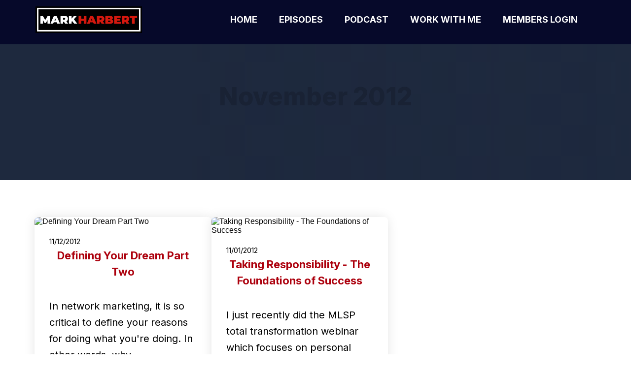

--- FILE ---
content_type: text/html; charset=UTF-8
request_url: https://markharbert.com/2012/11/
body_size: 18631
content:
<!doctype html>
<html dir="ltr" lang="en-US" prefix="og: https://ogp.me/ns#" class="no-js no-svg" data-op3-support="no-js no-svg no-webp no-avif">
<head>
    <meta charset="UTF-8">
    <meta name="viewport" content="width=device-width, initial-scale=1">
    <link rel="profile" href="http://gmpg.org/xfn/11">
    <title>November, 2012 | Mark Harbert</title>

		<!-- All in One SEO Pro 4.9.3 - aioseo.com -->
	<meta name="robots" content="max-snippet:-1, max-image-preview:large, max-video-preview:-1" />
	<meta name="keywords" content="define your dream,taking responsibility" />
	<link rel="canonical" href="https://markharbert.com/2012/11/" />
	<meta name="generator" content="All in One SEO Pro (AIOSEO) 4.9.3" />
		<script type="application/ld+json" class="aioseo-schema">
			{"@context":"https:\/\/schema.org","@graph":[{"@type":"BreadcrumbList","@id":"https:\/\/markharbert.com\/2012\/11\/#breadcrumblist","itemListElement":[{"@type":"ListItem","@id":"https:\/\/markharbert.com#listItem","position":1,"name":"Home","item":"https:\/\/markharbert.com","nextItem":{"@type":"ListItem","@id":"https:\/\/markharbert.com\/2012\/#listItem","name":2012}},{"@type":"ListItem","@id":"https:\/\/markharbert.com\/2012\/#listItem","position":2,"name":2012,"item":"https:\/\/markharbert.com\/2012\/","nextItem":{"@type":"ListItem","@id":"https:\/\/markharbert.com\/2012\/11\/#listItem","name":"11"},"previousItem":{"@type":"ListItem","@id":"https:\/\/markharbert.com#listItem","name":"Home"}},{"@type":"ListItem","@id":"https:\/\/markharbert.com\/2012\/11\/#listItem","position":3,"name":"11","previousItem":{"@type":"ListItem","@id":"https:\/\/markharbert.com\/2012\/#listItem","name":2012}}]},{"@type":"CollectionPage","@id":"https:\/\/markharbert.com\/2012\/11\/#collectionpage","url":"https:\/\/markharbert.com\/2012\/11\/","name":"November, 2012 | Mark Harbert","inLanguage":"en-US","isPartOf":{"@id":"https:\/\/markharbert.com\/#website"},"breadcrumb":{"@id":"https:\/\/markharbert.com\/2012\/11\/#breadcrumblist"}},{"@type":"Person","@id":"https:\/\/markharbert.com\/#person","name":"Mark Harbert","image":{"@type":"ImageObject","@id":"https:\/\/markharbert.com\/2012\/11\/#personImage","url":"https:\/\/secure.gravatar.com\/avatar\/dd88c42d4375a9b36dc1cb6674016215d96e6664dc5652ccd27e24764f79bf9b?s=96&d=identicon&r=g","width":96,"height":96,"caption":"Mark Harbert"}},{"@type":"WebSite","@id":"https:\/\/markharbert.com\/#website","url":"https:\/\/markharbert.com\/","name":"Mark Harbert","description":"Helping YOU Succeed With Online Marketing!","inLanguage":"en-US","publisher":{"@id":"https:\/\/markharbert.com\/#person"}}]}
		</script>
		<!-- All in One SEO Pro -->


		<!-- Meta Tag Manager -->
		<meta name="alexaVerifyID" content="7Xfg3XoO6P_YJvv9Pa-sGUaLdi0" />
		<meta name="fb:admins" content="91e73900e571ac98ceb96b211b6a5930" />
		<meta name="p:domain_verify" content="347c3a0a82b66b89af52ab8c78a6b06f" />
		<meta name="google-site-verification" content="tsUsXTciY1z1rB81789uT3DGozYi9A1095iFPeF0wt4" />
		<meta property="fb:pages" content="174554702574059" />
		<!-- / Meta Tag Manager -->
<link rel='dns-prefetch' href='//www.google.com' />
<link rel='dns-prefetch' href='//stats.wp.com' />
<link rel='preconnect' href='https://markharbert.com' />
<style id='wp-img-auto-sizes-contain-inline-css' type='text/css'>
img:is([sizes=auto i],[sizes^="auto," i]){contain-intrinsic-size:3000px 1500px}
/*# sourceURL=wp-img-auto-sizes-contain-inline-css */
</style>
<style id='cf-frontend-style-inline-css' type='text/css'>
@font-face {
	font-family: 'Oswald';
	font-weight: 700;
	font-display: auto;
	font-fallback: Oswald;
	src: url('https://markharbert.com/wp-content/uploads/2021/03/Oswald-VariableFont_wght.ttf') format('truetype');
}
@font-face {
	font-family: 'Bebas Neue Regular';
	font-weight: 400;
	font-display: auto;
	src: url('https://markharbert.com/wp-content/uploads/2020/02/BebasNeue-Regular.ttf') format('truetype'),
		url('https://markharbert.com/wp-content/uploads/2020/02/BebasNeue-Regular.otf') format('OpenType');
}
@font-face {
	font-family: 'Bebas Neue Bold';
	font-weight: 400;
	font-display: auto;
	src: url('https://markharbert.com/wp-content/uploads/2020/02/BebasNeue-Bold.ttf') format('truetype'),
		url('https://markharbert.com/wp-content/uploads/2020/02/BebasNeue-Bold.otf') format('OpenType');
}
/*# sourceURL=cf-frontend-style-inline-css */
</style>
<link rel='stylesheet' id='opmt-css-style-min-css' href='https://markharbert.com/wp-content/themes/op-minimal-theme/style.min.css?ver=1763234294' type='text/css' media='all' />
<style id='wp-emoji-styles-inline-css' type='text/css'>

	img.wp-smiley, img.emoji {
		display: inline !important;
		border: none !important;
		box-shadow: none !important;
		height: 1em !important;
		width: 1em !important;
		margin: 0 0.07em !important;
		vertical-align: -0.1em !important;
		background: none !important;
		padding: 0 !important;
	}
/*# sourceURL=wp-emoji-styles-inline-css */
</style>
<style id='classic-theme-styles-inline-css' type='text/css'>
/*! This file is auto-generated */
.wp-block-button__link{color:#fff;background-color:#32373c;border-radius:9999px;box-shadow:none;text-decoration:none;padding:calc(.667em + 2px) calc(1.333em + 2px);font-size:1.125em}.wp-block-file__button{background:#32373c;color:#fff;text-decoration:none}
/*# sourceURL=/wp-includes/css/classic-themes.min.css */
</style>
<link rel='stylesheet' id='op3-frontend-stylesheet-css' href='https://markharbert.com/wp-content/plugins/op-builder/public/assets/cache/page__+38067+38069+38093+38115.main.css?build=fada4aa8&#038;ver=86966cb0cd477fd71379fdf075064161' type='text/css' media='all' />
<link rel='stylesheet' id='__EPYT__style-css' href='https://markharbert.com/wp-content/plugins/youtube-embed-plus-pro/styles/ytprefs.min.css?ver=14.2.4' type='text/css' media='all' />
<style id='__EPYT__style-inline-css' type='text/css'>

                .epyt-gallery-thumb {
                        width: 33.333%;
                }
                
                         @media (min-width:0px) and (max-width: 767px) {
                            .epyt-gallery-rowbreak {
                                display: none;
                            }
                            .epyt-gallery-allthumbs[class*="epyt-cols"] .epyt-gallery-thumb {
                                width: 100% !important;
                            }
                          }
/*# sourceURL=__EPYT__style-inline-css */
</style>
<link rel='stylesheet' id='__disptype__-css' href='https://markharbert.com/wp-content/plugins/youtube-embed-plus-pro/scripts/lity.min.css?ver=14.2.4' type='text/css' media='all' />
<script type="text/javascript" src="https://markharbert.com/wp-includes/js/jquery/jquery.min.js?ver=3.7.1" id="jquery-core-js"></script>
<script type="text/javascript" src="https://markharbert.com/wp-includes/js/jquery/jquery-migrate.min.js?ver=3.4.1" id="jquery-migrate-js"></script>
<script type="text/javascript" src="https://www.google.com/recaptcha/api.js?render=6LeNgqAqAAAAAM4KZIhwGxQdYkehvI_GB2C2mQ0_&amp;ver=10.8.6" id="tve-dash-recaptcha-js"></script>
<script type="text/javascript" id="op3-dashboard-tracking-js-extra">
/* <![CDATA[ */
var OPDashboardStats = {"pid":"3974","pageview_record_id":null,"rest_url":"https://markharbert.com/wp-json/opd/v1/opd-tracking"};
//# sourceURL=op3-dashboard-tracking-js-extra
/* ]]> */
</script>
<script type="text/javascript" src="https://markharbert.com/wp-content/plugins/op-dashboard/public/assets/js/tracking.js?ver=1.2.6" id="op3-dashboard-tracking-js"></script>
<script type="text/javascript" id="op3-dashboard-pixels-js-extra">
/* <![CDATA[ */
var OPDashboardPixels = {"pid":"3974","nonce":"eaf57f2dba","fbPixelId":"580671912024991","fbAdvancedMatching":"1","fbEnableAnywhere":"1","isOp3Page":"0","enableLeadEvent":"1","enableViewContentEvent":"1","enableInitiateCheckoutsEvent":"1","enablePurchaseEvent":"0","enableCompleteRegistrationEvent":"0","enableAddToCartEvent":"0","enableAddToCartBumpEvent":"0","enablePaymentInfoEvent":"1","enableScrollEvent":"0","standardParams":{"page_title":"Defining Your Dream Part Two","post_type":"post","post_id":3974,"plugin":"OptimizePress","event_url":"markharbert.com/2012/11/","user_role":"guest"},"capiRestUrl":"https://markharbert.com/wp-json/opd/v1/trackFacebookCAPIEvents","capiTestEventsCode":"","capiAccessToken":"[base64]","enableCapiTestEvents":"0","enableCapi":"1","enableAdvancedMatching":"1","facebookAttribution":"first_visit","facebookFirstVisitCookieDuration":"7","facebookLastVisitCookieDuration":"30"};
//# sourceURL=op3-dashboard-pixels-js-extra
/* ]]> */
</script>
<script type="text/javascript" src="https://markharbert.com/wp-content/plugins/op-dashboard/public/assets/js/OP3Pixels.js?ver=1.2.6" id="op3-dashboard-pixels-js"></script>
<script type="text/javascript" src="https://markharbert.com/wp-content/plugins/op-dashboard/public/assets/js/op3-fb-tracking.js?ver=1.2.6" id="op3-dashboard-pixels-front-js"></script>
<script type="text/javascript" id="op3-support-js-after">
/* <![CDATA[ */
!function(){var A=document,e=A.documentElement,t="data-op3-support",n=function(A){e.setAttribute(t,e.getAttribute(t).replace(new RegExp("no-"+A,"g"),A))},a=function(A,e){var t=new Image;t.onload=function(){n(A)},t.src="data:image/"+A+";base64,"+e};n("js"),A.createElementNS&&A.createElementNS("http://www.w3.org/2000/svg","svg").createSVGRect&&n("svg"),a("webp","UklGRhoAAABXRUJQVlA4TA0AAAAvAAAAEAcQERGIiP4HAA=="),a("avif","[base64]")}();
//# sourceURL=op3-support-js-after
/* ]]> */
</script>
<script type="text/javascript" id="utils-js-extra">
/* <![CDATA[ */
var userSettings = {"url":"/","uid":"0","time":"1769187663","secure":"1"};
//# sourceURL=utils-js-extra
/* ]]> */
</script>
<script type="text/javascript" src="https://markharbert.com/wp-includes/js/utils.min.js?ver=6.9" id="utils-js"></script>
<script type="text/javascript" defer src="https://markharbert.com/wp-content/plugins/youtube-embed-plus-pro/scripts/lity.min.js?ver=14.2.4" id="__dispload__-js"></script>
<script type="text/javascript" id="__ytprefs__-js-extra">
/* <![CDATA[ */
var _EPYT_ = {"ajaxurl":"https://markharbert.com/wp-admin/admin-ajax.php","security":"716701f8e9","gallery_scrolloffset":"20","eppathtoscripts":"https://markharbert.com/wp-content/plugins/youtube-embed-plus-pro/scripts/","eppath":"https://markharbert.com/wp-content/plugins/youtube-embed-plus-pro/","epresponsiveselector":"[\"iframe.__youtube_prefs__\",\"iframe[src*='youtube.com']\",\"iframe[src*='youtube-nocookie.com']\",\"iframe[data-ep-src*='youtube.com']\",\"iframe[data-ep-src*='youtube-nocookie.com']\",\"iframe[data-ep-gallerysrc*='youtube.com']\"]","epdovol":"1","version":"14.2.4","evselector":"iframe.__youtube_prefs__[src], iframe[src*=\"youtube.com/embed/\"], iframe[src*=\"youtube-nocookie.com/embed/\"]","ajax_compat":"","maxres_facade":"eager","ytapi_load":"light","pause_others":"","stopMobileBuffer":"1","facade_mode":"","not_live_on_channel":"","not_live_showtime":"180"};
//# sourceURL=__ytprefs__-js-extra
/* ]]> */
</script>
<script type="text/javascript" defer src="https://markharbert.com/wp-content/plugins/youtube-embed-plus-pro/scripts/ytprefs.min.js?ver=14.2.4" id="__ytprefs__-js"></script>
<link rel="https://api.w.org/" href="https://markharbert.com/wp-json/" /><link rel="EditURI" type="application/rsd+xml" title="RSD" href="https://markharbert.com/xmlrpc.php?rsd" />
<meta name="generator" content="WordPress 6.9" />
<!-- HFCM by 99 Robots - Snippet # 1: Pinterest Base Code -->
<!-- Pinterest Tag -->
<script>
!function(e){if(!window.pintrk){window.pintrk = function () {
window.pintrk.queue.push(Array.prototype.slice.call(arguments))};var
  n=window.pintrk;n.queue=[],n.version="3.0";var
  t=document.createElement("script");t.async=!0,t.src=e;var
  r=document.getElementsByTagName("script")[0];
  r.parentNode.insertBefore(t,r)}}("https://s.pinimg.com/ct/core.js");
pintrk('load', '2612974149294', {em: '<user_email_address>'});
pintrk('page');
</script>
<noscript>
<img height="1" width="1" style="display:none;" alt=""
  src="https://ct.pinterest.com/v3/?event=init&tid=2612974149294&pd[em]=<hashed_email_address>&noscript=1" />
</noscript>
<!-- end Pinterest Tag -->
<!-- /end HFCM by 99 Robots -->
<!-- HFCM by 99 Robots - Snippet # 3: Google Global Site Tag -->
<!-- Google tag (gtag.js) -->
<script async src="https://www.googletagmanager.com/gtag/js?id=G-9F79CFQ194"></script>
<script>
  window.dataLayer = window.dataLayer || [];
  function gtag(){dataLayer.push(arguments);}
  gtag('js', new Date());

  gtag('config', 'G-9F79CFQ194');
</script>

<!-- /end HFCM by 99 Robots -->
<!-- HFCM by 99 Robots - Snippet # 6: Deadline Funnel Tracking Code -->
<!-- Deadline Funnel --><script type="text/javascript" data-cfasync="false">function SendUrlToDeadlineFunnel(e){var r,t,c,a,h,n,o,A,i = "ABCDEFGHIJKLMNOPQRSTUVWXYZabcdefghijklmnopqrstuvwxyz0123456789+/=",d=0,l=0,s="",u=[];if(!e)return e;do r=e.charCodeAt(d++),t=e.charCodeAt(d++),c=e.charCodeAt(d++),A=r<<16|t<<8|c,a=A>>18&63,h=A>>12&63,n=A>>6&63,o=63&A,u[l++]=i.charAt(a)+i.charAt(h)+i.charAt(n)+i.charAt(o);while(d<e.length);s=u.join("");var C=e.length%3;var decoded = (C?s.slice(0,C-3):s)+"===".slice(C||3);decoded = decoded.replace("+", "-");decoded = decoded.replace("/", "_");return decoded;} var dfUrl = SendUrlToDeadlineFunnel(location.href); var dfParentUrlValue;try {dfParentUrlValue = window.parent.location.href;} catch(err) {if(err.name === "SecurityError") {dfParentUrlValue = document.referrer;}}var dfParentUrl = (parent !== window) ? ("/" + SendUrlToDeadlineFunnel(dfParentUrlValue)) : "";(function() {var s = document.createElement("script");s.type = "text/javascript";s.async = true;s.setAttribute("data-scriptid", "dfunifiedcode");s.src ="https://a.deadlinefunnel.com/unified/reactunified.bundle.js?userIdHash=eyJpdiI6ImRhdHpXemxSSzVZOEdCdDNGUDZ2cnc9PSIsInZhbHVlIjoiZEl2R1R5NVlEXC9nZUV5NzByR0c1akE9PSIsIm1hYyI6IjMxNTc3ZGNiNTRjMjE3ZGIyMTAwZDllODAyYmFkNTA1NTc5YTk3YjhmZTAzMmRjYzM0Y2QwY2M5MjdlN2FjMGUifQ==&pageFromUrl="+dfUrl+"&parentPageFromUrl="+dfParentUrl;var s2 = document.getElementsByTagName("script")[0];s2.parentNode.insertBefore(s, s2);})();</script><!-- End Deadline Funnel -->
<!-- /end HFCM by 99 Robots -->
<!-- HFCM by 99 Robots - Snippet # 10: Facebook Base Pixel -->
<!-- Meta Pixel Code -->
<script>
!function(f,b,e,v,n,t,s)
{if(f.fbq)return;n=f.fbq=function(){n.callMethod?
n.callMethod.apply(n,arguments):n.queue.push(arguments)};
if(!f._fbq)f._fbq=n;n.push=n;n.loaded=!0;n.version='2.0';
n.queue=[];t=b.createElement(e);t.async=!0;
t.src=v;s=b.getElementsByTagName(e)[0];
s.parentNode.insertBefore(t,s)}(window, document,'script',
'https://connect.facebook.net/en_US/fbevents.js');
fbq('init', '580671912024991');
fbq('track', 'PageView');
</script>
<noscript><img height="1" width="1" style="display:none"
src="https://www.facebook.com/tr?id=580671912024991&ev=PageView&noscript=1"
/></noscript>
<!-- End Meta Pixel Code -->
<!-- /end HFCM by 99 Robots -->
<!-- HFCM by 99 Robots - Snippet # 11: TikTok Pixel -->
<script>
!function (w, d, t) {
  w.TiktokAnalyticsObject=t;var ttq=w[t]=w[t]||[];ttq.methods=["page","track","identify","instances","debug","on","off","once","ready","alias","group","enableCookie","disableCookie"],ttq.setAndDefer=function(t,e){t[e]=function(){t.push([e].concat(Array.prototype.slice.call(arguments,0)))}};for(var i=0;i<ttq.methods.length;i++)ttq.setAndDefer(ttq,ttq.methods[i]);ttq.instance=function(t){for(var e=ttq._i[t]||[],n=0;n<ttq.methods.length;n++)ttq.setAndDefer(e,ttq.methods[n]);return e},ttq.load=function(e,n){var i="https://analytics.tiktok.com/i18n/pixel/events.js";ttq._i=ttq._i||{},ttq._i[e]=[],ttq._i[e]._u=i,ttq._t=ttq._t||{},ttq._t[e]=+new Date,ttq._o=ttq._o||{},ttq._o[e]=n||{};var o=document.createElement("script");o.type="text/javascript",o.async=!0,o.src=i+"?sdkid="+e+"&lib="+t;var a=document.getElementsByTagName("script")[0];a.parentNode.insertBefore(o,a)};

  ttq.load('CAF68JJC77U9MLGREVE0');
  ttq.page();
}(window, document, 'ttq');
</script>
<!-- /end HFCM by 99 Robots -->
<!-- HFCM by 99 Robots - Snippet # 12: Microsoft Clarity -->
<script type="text/javascript">
    (function(c,l,a,r,i,t,y){
        c[a]=c[a]||function(){(c[a].q=c[a].q||[]).push(arguments)};
        t=l.createElement(r);t.async=1;t.src="https://www.clarity.ms/tag/"+i;
        y=l.getElementsByTagName(r)[0];y.parentNode.insertBefore(t,y);
    })(window, document, "clarity", "script", "d9455baddy");
</script>
<!-- /end HFCM by 99 Robots -->

<!-- Lara's Google Analytics - https://www.xtraorbit.com/wordpress-google-analytics-dashboard-widget/ -->
<script async src="https://www.googletagmanager.com/gtag/js?id=G-9F79CFQ194"></script>
<script>
  window.dataLayer = window.dataLayer || [];
  function gtag(){dataLayer.push(arguments);}
  gtag('js', new Date());
  gtag('config', 'G-9F79CFQ194');
</script>

<style>:root { --op-magic-overlay-image: url("https://markharbert.com/wp-content/plugins/op-builder/public/assets/img/elements/video/sound-on.png"); }</style>	<style>img#wpstats{display:none}</style>
		<style type="text/css">:not(#tve) .ttfm1{font-family: 'PT Sans Narrow' !important;font-weight: 400 !important;}.ttfm1 input, .ttfm1 select, .ttfm1 textarea, .ttfm1 button {font-family: 'PT Sans Narrow' !important;font-weight: 400 !important;}:not(#tve) .ttfm1.bold_text,.ttfm1 .bold_text,.ttfm1 b,.ttfm1 strong{font-weight: 700 !important;}.ttfm1.bold_text,.ttfm1 .bold_text,.ttfm1 b,.ttfm1 strong input, .ttfm1.bold_text,.ttfm1 .bold_text,.ttfm1 b,.ttfm1 strong select, .ttfm1.bold_text,.ttfm1 .bold_text,.ttfm1 b,.ttfm1 strong textarea, .ttfm1.bold_text,.ttfm1 .bold_text,.ttfm1 b,.ttfm1 strong button {font-weight: 700 !important;}:not(#tve) .ttfm2{font-family: 'Oswald' !important;font-weight: 400 !important;}.ttfm2 input, .ttfm2 select, .ttfm2 textarea, .ttfm2 button {font-family: 'Oswald' !important;font-weight: 400 !important;}:not(#tve) .ttfm2.bold_text,.ttfm2 .bold_text,.ttfm2 b,.ttfm2 strong{font-weight: 500 !important;}.ttfm2.bold_text,.ttfm2 .bold_text,.ttfm2 b,.ttfm2 strong input, .ttfm2.bold_text,.ttfm2 .bold_text,.ttfm2 b,.ttfm2 strong select, .ttfm2.bold_text,.ttfm2 .bold_text,.ttfm2 b,.ttfm2 strong textarea, .ttfm2.bold_text,.ttfm2 .bold_text,.ttfm2 b,.ttfm2 strong button {font-weight: 500 !important;}</style><style type="text/css" id="tve_global_variables">:root{--tcb-background-author-image:url(https://secure.gravatar.com/avatar/dd88c42d4375a9b36dc1cb6674016215d96e6664dc5652ccd27e24764f79bf9b?s=256&d=identicon&r=g);--tcb-background-user-image:url();--tcb-background-featured-image-thumbnail:url(https://markharbert.com/wp-content/plugins/thrive-leads/tcb/editor/css/images/featured_image.png);}</style>
        <!-- Facebook Pixel Code -->
            <script>
              !function(f,b,e,v,n,t,s)
              {if(f.fbq)return;n=f.fbq=function(){n.callMethod?
              n.callMethod.apply(n,arguments):n.queue.push(arguments)};
              if(!f._fbq)f._fbq=n;n.push=n;n.loaded=!0;n.version='2.0';
              n.queue=[];t=b.createElement(e);t.async=!0;
              t.src=v;s=b.getElementsByTagName(e)[0];
              s.parentNode.insertBefore(t,s)}(window, document,'script',
              'https://connect.facebook.net/en_US/fbevents.js');
              fbq('init', '580671912024991');
            </script>
        <!-- End Facebook Pixel Code -->
        <!-- Fonts used by OptimizePress -->
<link rel="preconnect" href="https://fonts.gstatic.com" crossorigin />
<link rel="preload" as="style" href="https://fonts.googleapis.com/css?family=Inter:400,500,600,700,800|Inter+Tight:400,700&amp;display=swap" />
<noscript><link rel="stylesheet" href="https://fonts.googleapis.com/css?family=Inter:400,500,600,700,800|Inter+Tight:400,700&amp;display=swap" /></noscript>
<link rel="stylesheet" href="https://fonts.googleapis.com/css?family=Inter:400,500,600,700,800|Inter+Tight:400,700&amp;display=swap" media="print" onload="this.onload=null;this.media='all'" />
<!-- / OptimizePress. -->
<style type="text/css" id="thrive-default-styles"></style><link rel="icon" href="https://markharbert.com/wp-content/uploads/2023/05/markharbert-favicon-150x150.png" sizes="32x32" />
<link rel="icon" href="https://markharbert.com/wp-content/uploads/2023/05/markharbert-favicon-300x300.png" sizes="192x192" />
<link rel="apple-touch-icon" href="https://markharbert.com/wp-content/uploads/2023/05/markharbert-favicon-300x300.png" />
<meta name="msapplication-TileImage" content="https://markharbert.com/wp-content/uploads/2023/05/markharbert-favicon-300x300.png" />
		<style type="text/css" id="wp-custom-css">
			/* Hide dates on comment meta */
.comment-meta,
.comment-metadata,
.comment-meta time,
.comment-metadata time,
.comment-date,
.comment-time {
    display: none !important;
}

.related-posts,
.related-post,
.related_posts,
.entry-related,
.entry-related-posts,
.post-related,
#related-posts,
#related_posts {
    display: none !important;
}
		</style>
		<style id='global-styles-inline-css' type='text/css'>
:root{--wp--preset--aspect-ratio--square: 1;--wp--preset--aspect-ratio--4-3: 4/3;--wp--preset--aspect-ratio--3-4: 3/4;--wp--preset--aspect-ratio--3-2: 3/2;--wp--preset--aspect-ratio--2-3: 2/3;--wp--preset--aspect-ratio--16-9: 16/9;--wp--preset--aspect-ratio--9-16: 9/16;--wp--preset--color--black: #000000;--wp--preset--color--cyan-bluish-gray: #abb8c3;--wp--preset--color--white: #ffffff;--wp--preset--color--pale-pink: #f78da7;--wp--preset--color--vivid-red: #cf2e2e;--wp--preset--color--luminous-vivid-orange: #ff6900;--wp--preset--color--luminous-vivid-amber: #fcb900;--wp--preset--color--light-green-cyan: #7bdcb5;--wp--preset--color--vivid-green-cyan: #00d084;--wp--preset--color--pale-cyan-blue: #8ed1fc;--wp--preset--color--vivid-cyan-blue: #0693e3;--wp--preset--color--vivid-purple: #9b51e0;--wp--preset--gradient--vivid-cyan-blue-to-vivid-purple: linear-gradient(135deg,rgb(6,147,227) 0%,rgb(155,81,224) 100%);--wp--preset--gradient--light-green-cyan-to-vivid-green-cyan: linear-gradient(135deg,rgb(122,220,180) 0%,rgb(0,208,130) 100%);--wp--preset--gradient--luminous-vivid-amber-to-luminous-vivid-orange: linear-gradient(135deg,rgb(252,185,0) 0%,rgb(255,105,0) 100%);--wp--preset--gradient--luminous-vivid-orange-to-vivid-red: linear-gradient(135deg,rgb(255,105,0) 0%,rgb(207,46,46) 100%);--wp--preset--gradient--very-light-gray-to-cyan-bluish-gray: linear-gradient(135deg,rgb(238,238,238) 0%,rgb(169,184,195) 100%);--wp--preset--gradient--cool-to-warm-spectrum: linear-gradient(135deg,rgb(74,234,220) 0%,rgb(151,120,209) 20%,rgb(207,42,186) 40%,rgb(238,44,130) 60%,rgb(251,105,98) 80%,rgb(254,248,76) 100%);--wp--preset--gradient--blush-light-purple: linear-gradient(135deg,rgb(255,206,236) 0%,rgb(152,150,240) 100%);--wp--preset--gradient--blush-bordeaux: linear-gradient(135deg,rgb(254,205,165) 0%,rgb(254,45,45) 50%,rgb(107,0,62) 100%);--wp--preset--gradient--luminous-dusk: linear-gradient(135deg,rgb(255,203,112) 0%,rgb(199,81,192) 50%,rgb(65,88,208) 100%);--wp--preset--gradient--pale-ocean: linear-gradient(135deg,rgb(255,245,203) 0%,rgb(182,227,212) 50%,rgb(51,167,181) 100%);--wp--preset--gradient--electric-grass: linear-gradient(135deg,rgb(202,248,128) 0%,rgb(113,206,126) 100%);--wp--preset--gradient--midnight: linear-gradient(135deg,rgb(2,3,129) 0%,rgb(40,116,252) 100%);--wp--preset--font-size--small: 13px;--wp--preset--font-size--medium: 20px;--wp--preset--font-size--large: 36px;--wp--preset--font-size--x-large: 42px;--wp--preset--spacing--20: 0.44rem;--wp--preset--spacing--30: 0.67rem;--wp--preset--spacing--40: 1rem;--wp--preset--spacing--50: 1.5rem;--wp--preset--spacing--60: 2.25rem;--wp--preset--spacing--70: 3.38rem;--wp--preset--spacing--80: 5.06rem;--wp--preset--shadow--natural: 6px 6px 9px rgba(0, 0, 0, 0.2);--wp--preset--shadow--deep: 12px 12px 50px rgba(0, 0, 0, 0.4);--wp--preset--shadow--sharp: 6px 6px 0px rgba(0, 0, 0, 0.2);--wp--preset--shadow--outlined: 6px 6px 0px -3px rgb(255, 255, 255), 6px 6px rgb(0, 0, 0);--wp--preset--shadow--crisp: 6px 6px 0px rgb(0, 0, 0);}:where(.is-layout-flex){gap: 0.5em;}:where(.is-layout-grid){gap: 0.5em;}body .is-layout-flex{display: flex;}.is-layout-flex{flex-wrap: wrap;align-items: center;}.is-layout-flex > :is(*, div){margin: 0;}body .is-layout-grid{display: grid;}.is-layout-grid > :is(*, div){margin: 0;}:where(.wp-block-columns.is-layout-flex){gap: 2em;}:where(.wp-block-columns.is-layout-grid){gap: 2em;}:where(.wp-block-post-template.is-layout-flex){gap: 1.25em;}:where(.wp-block-post-template.is-layout-grid){gap: 1.25em;}.has-black-color{color: var(--wp--preset--color--black) !important;}.has-cyan-bluish-gray-color{color: var(--wp--preset--color--cyan-bluish-gray) !important;}.has-white-color{color: var(--wp--preset--color--white) !important;}.has-pale-pink-color{color: var(--wp--preset--color--pale-pink) !important;}.has-vivid-red-color{color: var(--wp--preset--color--vivid-red) !important;}.has-luminous-vivid-orange-color{color: var(--wp--preset--color--luminous-vivid-orange) !important;}.has-luminous-vivid-amber-color{color: var(--wp--preset--color--luminous-vivid-amber) !important;}.has-light-green-cyan-color{color: var(--wp--preset--color--light-green-cyan) !important;}.has-vivid-green-cyan-color{color: var(--wp--preset--color--vivid-green-cyan) !important;}.has-pale-cyan-blue-color{color: var(--wp--preset--color--pale-cyan-blue) !important;}.has-vivid-cyan-blue-color{color: var(--wp--preset--color--vivid-cyan-blue) !important;}.has-vivid-purple-color{color: var(--wp--preset--color--vivid-purple) !important;}.has-black-background-color{background-color: var(--wp--preset--color--black) !important;}.has-cyan-bluish-gray-background-color{background-color: var(--wp--preset--color--cyan-bluish-gray) !important;}.has-white-background-color{background-color: var(--wp--preset--color--white) !important;}.has-pale-pink-background-color{background-color: var(--wp--preset--color--pale-pink) !important;}.has-vivid-red-background-color{background-color: var(--wp--preset--color--vivid-red) !important;}.has-luminous-vivid-orange-background-color{background-color: var(--wp--preset--color--luminous-vivid-orange) !important;}.has-luminous-vivid-amber-background-color{background-color: var(--wp--preset--color--luminous-vivid-amber) !important;}.has-light-green-cyan-background-color{background-color: var(--wp--preset--color--light-green-cyan) !important;}.has-vivid-green-cyan-background-color{background-color: var(--wp--preset--color--vivid-green-cyan) !important;}.has-pale-cyan-blue-background-color{background-color: var(--wp--preset--color--pale-cyan-blue) !important;}.has-vivid-cyan-blue-background-color{background-color: var(--wp--preset--color--vivid-cyan-blue) !important;}.has-vivid-purple-background-color{background-color: var(--wp--preset--color--vivid-purple) !important;}.has-black-border-color{border-color: var(--wp--preset--color--black) !important;}.has-cyan-bluish-gray-border-color{border-color: var(--wp--preset--color--cyan-bluish-gray) !important;}.has-white-border-color{border-color: var(--wp--preset--color--white) !important;}.has-pale-pink-border-color{border-color: var(--wp--preset--color--pale-pink) !important;}.has-vivid-red-border-color{border-color: var(--wp--preset--color--vivid-red) !important;}.has-luminous-vivid-orange-border-color{border-color: var(--wp--preset--color--luminous-vivid-orange) !important;}.has-luminous-vivid-amber-border-color{border-color: var(--wp--preset--color--luminous-vivid-amber) !important;}.has-light-green-cyan-border-color{border-color: var(--wp--preset--color--light-green-cyan) !important;}.has-vivid-green-cyan-border-color{border-color: var(--wp--preset--color--vivid-green-cyan) !important;}.has-pale-cyan-blue-border-color{border-color: var(--wp--preset--color--pale-cyan-blue) !important;}.has-vivid-cyan-blue-border-color{border-color: var(--wp--preset--color--vivid-cyan-blue) !important;}.has-vivid-purple-border-color{border-color: var(--wp--preset--color--vivid-purple) !important;}.has-vivid-cyan-blue-to-vivid-purple-gradient-background{background: var(--wp--preset--gradient--vivid-cyan-blue-to-vivid-purple) !important;}.has-light-green-cyan-to-vivid-green-cyan-gradient-background{background: var(--wp--preset--gradient--light-green-cyan-to-vivid-green-cyan) !important;}.has-luminous-vivid-amber-to-luminous-vivid-orange-gradient-background{background: var(--wp--preset--gradient--luminous-vivid-amber-to-luminous-vivid-orange) !important;}.has-luminous-vivid-orange-to-vivid-red-gradient-background{background: var(--wp--preset--gradient--luminous-vivid-orange-to-vivid-red) !important;}.has-very-light-gray-to-cyan-bluish-gray-gradient-background{background: var(--wp--preset--gradient--very-light-gray-to-cyan-bluish-gray) !important;}.has-cool-to-warm-spectrum-gradient-background{background: var(--wp--preset--gradient--cool-to-warm-spectrum) !important;}.has-blush-light-purple-gradient-background{background: var(--wp--preset--gradient--blush-light-purple) !important;}.has-blush-bordeaux-gradient-background{background: var(--wp--preset--gradient--blush-bordeaux) !important;}.has-luminous-dusk-gradient-background{background: var(--wp--preset--gradient--luminous-dusk) !important;}.has-pale-ocean-gradient-background{background: var(--wp--preset--gradient--pale-ocean) !important;}.has-electric-grass-gradient-background{background: var(--wp--preset--gradient--electric-grass) !important;}.has-midnight-gradient-background{background: var(--wp--preset--gradient--midnight) !important;}.has-small-font-size{font-size: var(--wp--preset--font-size--small) !important;}.has-medium-font-size{font-size: var(--wp--preset--font-size--medium) !important;}.has-large-font-size{font-size: var(--wp--preset--font-size--large) !important;}.has-x-large-font-size{font-size: var(--wp--preset--font-size--x-large) !important;}
/*# sourceURL=global-styles-inline-css */
</style>
</head>
<body class="archive date wp-embed-responsive wp-theme-op-minimal-theme optimizepress">
<div class="op3-designer-element op3-designer-element--header">
<div data-op3-children="1"><div id="op3-element-f4gzo6Xn" class="op3-element " data-op3-uuid="f4gzo6Xn" data-op3-gid="" data-op3-element-type="section" data-op3-element-spec="" data-op3-element-caption="Section #f4gzo6Xn" data-op-visibility-hidden="0" data-op-element-hidden="0" data-op3-style-id="" data-op3-has-children="1"><div data-op3-element-container data-op3-sticky="1" data-op3-sticky-active-desktop="1" data-op3-sticky-active-tablet="1" data-op3-sticky-active-mobile="0" data-op3-sticky-position="top" data-op3-sticky-top-desktop="0px" data-op3-sticky-top-tablet="0px" data-op3-sticky-top-mobile="0px" data-op3-sticky-until="0" data-op3-sticky-until-element=""><div data-op3-border><div data-op3-background="base"></div></div><div data-op3-children="1"><div id="op3-element-FBjenDcm" class="op3-element " data-op3-uuid="FBjenDcm" data-op3-gid="" data-op3-element-type="row" data-op3-element-spec="" data-op3-element-caption="Row #FBjenDcm" data-op-visibility-hidden="0" data-op-element-hidden="0" data-op3-style-id="" data-op3-has-children="1"><div data-op3-element-container><div data-op3-children="2" data-op3-stack-columns-desktop="0" data-op3-stack-columns-desktop-reverse="0" data-op3-stack-columns-tablet="0" data-op3-stack-columns-tablet-reverse="0" data-op3-stack-columns-mobile="0" data-op3-stack-columns-mobile-reverse="0" data-op3-wrap-columns-desktop="0" data-op3-wrap-columns-tablet="0" data-op3-wrap-columns-mobile="0"><div id="op3-element-Xjzrbx3p" class="op3-element " data-op3-uuid="Xjzrbx3p" data-op3-gid="" data-op3-element-type="column" data-op3-element-spec="" data-op3-element-caption="Column #Xjzrbx3p" data-op-visibility-hidden="0" data-op-element-hidden="0" data-op3-style-id="" data-op3-has-children="1"><div class="op3-column-content op3-background-parent"><div data-op3-element-container><div data-op3-children="1"><div id="op3-element-tiXAPapL" class="op3-element " data-op3-uuid="tiXAPapL" data-op3-gid="" data-op3-element-type="logo" data-op3-element-spec="" data-op3-element-caption="Logo #tiXAPapL" data-op-visibility-hidden="0" data-op-element-hidden="0" data-op3-style-id="" data-op3-has-children="0"><div class="op3-element__container op3-element-logo__container">
    <a aria-label="Logo Link" class="op3-element-logo__link" href="https://markharbert.com">
        
        <picture><source srcset="https://markharbert.com/wp-content/uploads/2025/11/Mark-Harbert-Logo-800-1.webp" type="image/webp" /><img  class="op3-element__image op3-element-logo__image op3-element-logo__image--dark" src="https://markharbert.com/wp-content/uploads/2025/11/Mark-Harbert-Logo-800-1.png" width="220" height="35"  alt="" title="" loading="lazy" /></picture>
    </a>
</div></div></div></div></div></div><div id="op3-element-IuZ1ZsdF" class="op3-element " data-op3-uuid="IuZ1ZsdF" data-op3-gid="" data-op3-element-type="column" data-op3-element-spec="" data-op3-element-caption="Column #IuZ1ZsdF" data-op-visibility-hidden="0" data-op-element-hidden="0" data-op3-style-id="" data-op3-has-children="1"><div class="op3-column-content op3-background-parent"><div data-op3-element-container><div data-op3-children="1"><div id="op3-element-BMcm87hR" class="op3-element " data-op3-uuid="BMcm87hR" data-op3-gid="" data-op3-element-type="treemenu" data-op3-element-spec="" data-op3-element-caption="WP Menu #BMcm87hR" data-op-visibility-hidden="0" data-op-element-hidden="0" data-op3-style-id="" data-op3-has-children="1"><div id="op3-element-BMcm87hR" class="op3-element " data-op3-uuid="BMcm87hR" data-op3-gid="" data-op3-element-type="treemenu" data-op3-element-spec="" data-op3-element-caption="WP Menu #BMcm87hR" data-op-visibility-hidden="0" data-op-element-hidden="0" data-op3-style-id="" data-op3-has-children="1"><div class="op3-treemenu-content op3-background-parent" data-op3-stack-columns-desktop="0" data-op3-stack-columns-tablet="1" data-op3-stack-columns-mobile="1" data-op3-autosize-columns="0" data-op3-menu-name="268" data-op-animation="0"><a aria-label="Menu Open" class="op3-hamburger op3-element__tcp--non-a" href="#" data-op3-treemenu-styling="right"><i class="op3-icon op3-icon-menu-bold-2" data-op3-icon="op3-icon-menu-bold-2"><svg class="op3-icon-svg" width="1em" height="1em"><use href="https://markharbert.com/wp-content/plugins/op-builder/public/assets/cache/page__38067.icons.svg?ver=1763239763#op3-icons-menu-bold-2" /></svg></i><span class="op3-text">Menu</span></a><a aria-label="Menu Close" class="op3-hamburger-close op3-element__tcp--non-a" href="#"><i class="op3-icon op3-icon-bold-remove-2" data-op3-icon="" aria-label="Menu"><svg class="op3-icon-svg" width="1em" height="1em"><use href="https://markharbert.com/wp-content/plugins/op-builder/public/assets/cache/page__38067.icons.svg?ver=1763239763#op3-icons-bold-remove-2" /></svg></i><span class="op3-text">Close</span></a><div data-op3-children="5"><div id="op3-element-HvPlzaPw" class="op3-element " data-op3-uuid="HvPlzaPw" data-op3-gid="" data-op3-element-type="treemenuitem" data-op3-element-spec="treemenuitemlvl1" data-op3-element-caption="Menu Item #HvPlzaPw" data-op-visibility-hidden="0" data-op-element-hidden="0" data-op3-style-id="" data-op3-has-children="0" data-op3-width-auto-toggle="1"><div class="op3-treemenuitem-content op3-background-parent" data-op3-menu-item-id="6675"><a aria-label="Link" class="op3-treemenuitem-link op3-element__tcp--non-a" href="https://markharbert.com/" target="_self"><i class="op3-icon op3-icon-link-71-1" data-op3-icon="op3-icon-link-71-1"><svg class="op3-icon-svg" width="1em" height="1em"><use href="https://markharbert.com/wp-content/plugins/op-builder/public/assets/cache/page__38067.icons.svg?ver=1763239763#op3-icons-link-71-1" /></svg></i><span class="op3-text">Home</span><i class="op3-dropdown-icon op3-icon-small-down"><svg class="op3-icon-svg" width="1em" height="1em"><use href="https://markharbert.com/wp-content/plugins/op-builder/public/assets/cache/page__38067.icons.svg?ver=1763239763#op3-icons-small-down" /></svg></i></a><div class="op3-treemenuitem-children-content op3-background-parent"><div data-op3-children="0"></div><div class="op3-triangle"><div class="op3-triangle-ratio"><div class="op3-triangle-wrapper"></div></div></div><div data-op3-background="childwrap"></div></div><div data-op3-background="base"></div></div></div><div id="op3-element-JSq2SRjn" class="op3-element " data-op3-uuid="JSq2SRjn" data-op3-gid="" data-op3-element-type="treemenuitem" data-op3-element-spec="treemenuitemlvl1" data-op3-element-caption="Menu Item #JSq2SRjn" data-op-visibility-hidden="0" data-op-element-hidden="0" data-op3-style-id="" data-op3-has-children="0" data-op3-width-auto-toggle="1"><div class="op3-treemenuitem-content op3-background-parent" data-op3-menu-item-id="36007"><a aria-label="Link" class="op3-treemenuitem-link op3-element__tcp--non-a" href="https://markharbert.com/blog/" target="_self"><i class="op3-icon op3-icon-link-71-1" data-op3-icon="op3-icon-link-71-1"><svg class="op3-icon-svg" width="1em" height="1em"><use href="https://markharbert.com/wp-content/plugins/op-builder/public/assets/cache/page__38067.icons.svg?ver=1763239763#op3-icons-link-71-1" /></svg></i><span class="op3-text">Episodes</span><i class="op3-dropdown-icon op3-icon-small-down"><svg class="op3-icon-svg" width="1em" height="1em"><use href="https://markharbert.com/wp-content/plugins/op-builder/public/assets/cache/page__38067.icons.svg?ver=1763239763#op3-icons-small-down" /></svg></i></a><div class="op3-treemenuitem-children-content op3-background-parent"><div data-op3-children="0"></div><div class="op3-triangle"><div class="op3-triangle-ratio"><div class="op3-triangle-wrapper"></div></div></div><div data-op3-background="childwrap"></div></div><div data-op3-background="base"></div></div></div><div id="op3-element-NqVcdmGb" class="op3-element " data-op3-uuid="NqVcdmGb" data-op3-gid="" data-op3-element-type="treemenuitem" data-op3-element-spec="treemenuitemlvl1" data-op3-element-caption="Menu Item #NqVcdmGb" data-op-visibility-hidden="0" data-op-element-hidden="0" data-op3-style-id="" data-op3-has-children="0" data-op3-width-auto-toggle="1"><div class="op3-treemenuitem-content op3-background-parent" data-op3-menu-item-id="37833"><a aria-label="Link" class="op3-treemenuitem-link op3-element__tcp--non-a" href="https://www.fearlessinfluencerpodcast.com/" target="_blank"><i class="op3-icon op3-icon-link-71-1" data-op3-icon="op3-icon-link-71-1"><svg class="op3-icon-svg" width="1em" height="1em"><use href="https://markharbert.com/wp-content/plugins/op-builder/public/assets/cache/page__38067.icons.svg?ver=1763239763#op3-icons-link-71-1" /></svg></i><span class="op3-text">Podcast</span><i class="op3-dropdown-icon op3-icon-small-down"><svg class="op3-icon-svg" width="1em" height="1em"><use href="https://markharbert.com/wp-content/plugins/op-builder/public/assets/cache/page__38067.icons.svg?ver=1763239763#op3-icons-small-down" /></svg></i></a><div class="op3-treemenuitem-children-content op3-background-parent"><div data-op3-children="0"></div><div class="op3-triangle"><div class="op3-triangle-ratio"><div class="op3-triangle-wrapper"></div></div></div><div data-op3-background="childwrap"></div></div><div data-op3-background="base"></div></div></div><div id="op3-element-Vt4fddgP" class="op3-element " data-op3-uuid="Vt4fddgP" data-op3-gid="" data-op3-element-type="treemenuitem" data-op3-element-spec="treemenuitemlvl1" data-op3-element-caption="Menu Item #Vt4fddgP" data-op-visibility-hidden="0" data-op-element-hidden="0" data-op3-style-id="" data-op3-has-children="0" data-op3-width-auto-toggle="1"><div class="op3-treemenuitem-content op3-background-parent" data-op3-menu-item-id="37665"><a aria-label="Link" class="op3-treemenuitem-link op3-element__tcp--non-a" href="https://markharbert.com/coaching" target="_blank"><i class="op3-icon op3-icon-link-71-1" data-op3-icon="op3-icon-link-71-1"><svg class="op3-icon-svg" width="1em" height="1em"><use href="https://markharbert.com/wp-content/plugins/op-builder/public/assets/cache/page__38067.icons.svg?ver=1763239763#op3-icons-link-71-1" /></svg></i><span class="op3-text">Work With Me</span><i class="op3-dropdown-icon op3-icon-small-down"><svg class="op3-icon-svg" width="1em" height="1em"><use href="https://markharbert.com/wp-content/plugins/op-builder/public/assets/cache/page__38067.icons.svg?ver=1763239763#op3-icons-small-down" /></svg></i></a><div class="op3-treemenuitem-children-content op3-background-parent"><div data-op3-children="0"></div><div class="op3-triangle"><div class="op3-triangle-ratio"><div class="op3-triangle-wrapper"></div></div></div><div data-op3-background="childwrap"></div></div><div data-op3-background="base"></div></div></div><div id="op3-element-lV4vXPmj" class="op3-element " data-op3-uuid="lV4vXPmj" data-op3-gid="" data-op3-element-type="treemenuitem" data-op3-element-spec="treemenuitemlvl1" data-op3-element-caption="Menu Item #lV4vXPmj" data-op-visibility-hidden="0" data-op-element-hidden="0" data-op3-style-id="" data-op3-has-children="0" data-op3-width-auto-toggle="1"><div class="op3-treemenuitem-content op3-background-parent" data-op3-menu-item-id="16625"><a aria-label="Link" class="op3-treemenuitem-link op3-element__tcp--non-a" href="https://members.markharbert.com/?utm_source=blognavigation" target="_blank"><i class="op3-icon op3-icon-link-71-1" data-op3-icon="op3-icon-link-71-1"><svg class="op3-icon-svg" width="1em" height="1em"><use href="https://markharbert.com/wp-content/plugins/op-builder/public/assets/cache/page__38067.icons.svg?ver=1763239763#op3-icons-link-71-1" /></svg></i><span class="op3-text">Members Login</span><i class="op3-dropdown-icon op3-icon-small-down"><svg class="op3-icon-svg" width="1em" height="1em"><use href="https://markharbert.com/wp-content/plugins/op-builder/public/assets/cache/page__38067.icons.svg?ver=1763239763#op3-icons-small-down" /></svg></i></a><div class="op3-treemenuitem-children-content op3-background-parent"><div data-op3-children="0"></div><div class="op3-triangle"><div class="op3-triangle-ratio"><div class="op3-triangle-wrapper"></div></div></div><div data-op3-background="childwrap"></div></div><div data-op3-background="base"></div></div></div></div><div class="op3-triangle"><div class="op3-triangle-ratio"><div class="op3-triangle-wrapper"></div></div></div></div></div></div></div></div></div></div></div></div></div></div></div></div></div>
</div><!-- .op3-designer-element--header -->
<div class="op3-designer-element op3-designer-element--layout">
<div data-op3-children="2"><div id="op3-element-jN1CTGT5" class="op3-element " data-op3-uuid="jN1CTGT5" data-op3-gid="" data-op3-element-type="section" data-op3-element-spec="" data-op3-element-caption="Section #jN1CTGT5" data-op-visibility-hidden="0" data-op-element-hidden="0" data-op3-style-id="" data-op3-has-children="1"><div data-op3-element-container><div data-op3-border><div data-op3-background="base"></div><div data-op3-background="overlay"></div></div><div data-op3-children="1"><div id="op3-element-8OR0L1MP" class="op3-element " data-op3-uuid="8OR0L1MP" data-op3-gid="" data-op3-element-type="row" data-op3-element-spec="" data-op3-element-caption="Row #8OR0L1MP" data-op-visibility-hidden="0" data-op-element-hidden="0" data-op3-style-id="" data-op3-has-children="1"><div data-op3-element-container><div data-op3-children="1" data-op3-stack-columns-desktop="0" data-op3-stack-columns-desktop-reverse="0" data-op3-stack-columns-tablet="0" data-op3-stack-columns-tablet-reverse="0" data-op3-stack-columns-mobile="1" data-op3-stack-columns-mobile-reverse="0" data-op3-wrap-columns-desktop="0" data-op3-wrap-columns-tablet="0" data-op3-wrap-columns-mobile="0"><div id="op3-element-GOnYb5Ea" class="op3-element " data-op3-uuid="GOnYb5Ea" data-op3-gid="" data-op3-element-type="column" data-op3-element-spec="" data-op3-element-caption="Column #GOnYb5Ea" data-op-visibility-hidden="0" data-op-element-hidden="0" data-op3-style-id="" data-op3-has-children="1"><div class="op3-column-content op3-background-parent"><div data-op3-element-container><div data-op3-children="2"><div id="op3-element-JATV0zxh" class="op3-element " data-op3-uuid="JATV0zxh" data-op3-gid="" data-op3-element-type="headline" data-op3-element-spec="" data-op3-element-caption="Headline #JATV0zxh" data-op-visibility-hidden="0" data-op-element-hidden="0" data-op3-style-id="" data-op3-has-children="0"><div class="op3-element__container op3-element-headline__container"><div class="op3-element__contenteditable op3-element-headline__contenteditable op3-element-headline__contenteditable--html" data-op3-contenteditable><h1><span class="op3-dynamic-text ice-preserve ice-click-select" contenteditable="false" data-op3-dynamic-text-category="wordpress" data-op3-dynamic-text-option="wordpress_posttitle">November 2012</span></h1></div></div></div><div id="op3-element-gVMug8u6" class="op3-element " data-op3-uuid="gVMug8u6" data-op3-gid="" data-op3-element-type="text" data-op3-element-spec="" data-op3-element-caption="Text Editor #gVMug8u6" data-op-visibility-hidden="0" data-op-element-hidden="0" data-op3-style-id="" data-op3-has-children="0"><div class="op3-element__container op3-element-text__container"><div class="op3-element__contenteditable op3-element-text__contenteditable op3-element-text__contenteditable--html" data-op3-contenteditable><p><span class="op3-dynamic-text ice-preserve ice-click-select" contenteditable="false" data-op3-dynamic-text-category="wordpress" data-op3-dynamic-text-option="wordpress_termdescription"></span></p></div></div></div></div></div></div></div></div></div></div></div></div></div><div id="op3-element-o7P51FnE" class="op3-element " data-op3-uuid="o7P51FnE" data-op3-gid="" data-op3-element-type="section" data-op3-element-spec="" data-op3-element-caption="Section #o7P51FnE" data-op-visibility-hidden="0" data-op-element-hidden="0" data-op3-style-id="" data-op3-has-children="1"><div data-op3-element-container><div data-op3-children="1"><div id="op3-element-IxrbXlrB" class="op3-element " data-op3-uuid="IxrbXlrB" data-op3-gid="" data-op3-element-type="row" data-op3-element-spec="" data-op3-element-caption="Row #IxrbXlrB" data-op-visibility-hidden="0" data-op-element-hidden="0" data-op3-style-id="" data-op3-has-children="1"><div data-op3-element-container><div data-op3-children="1" data-op3-stack-columns-desktop="0" data-op3-stack-columns-desktop-reverse="0" data-op3-stack-columns-tablet="0" data-op3-stack-columns-tablet-reverse="0" data-op3-stack-columns-mobile="1" data-op3-stack-columns-mobile-reverse="0" data-op3-wrap-columns-desktop="0" data-op3-wrap-columns-tablet="0" data-op3-wrap-columns-mobile="0"><div id="op3-element-9BL0ZFwH" class="op3-element " data-op3-uuid="9BL0ZFwH" data-op3-gid="" data-op3-element-type="column" data-op3-element-spec="" data-op3-element-caption="Column #9BL0ZFwH" data-op-visibility-hidden="0" data-op-element-hidden="0" data-op3-style-id="" data-op3-has-children="1"><div class="op3-column-content op3-background-parent"><div data-op3-element-container><div data-op3-children="1"><div id="op3-element-RAhBpt4E" class="op3-element " data-op3-uuid="RAhBpt4E" data-op3-gid="" data-op3-element-type="postlist" data-op3-element-spec="" data-op3-element-caption="Post List #RAhBpt4E" data-op-visibility-hidden="0" data-op-element-hidden="0" data-op3-style-id="" data-op3-has-children="1"><div class="op3-element__container op3-element-postlist__container" data-op3-post-list-navigation-type="pagination" data-op3-post-list-has-more-posts="0"><div class="op3-element__children op3-element-postlist__children" data-op3-children="2"><div id="op3-element-4S4UKwzo" class="op3-element " data-op3-uuid="4S4UKwzo" data-op3-gid="" data-op3-element-type="postlistitem" data-op3-element-spec="" data-op3-element-caption="Post List Item #4S4UKwzo" data-op-visibility-hidden="0" data-op-element-hidden="0" data-op3-style-id="" data-op3-has-children="1"><a href="https://markharbert.com/defining-your-dream-part-two/" target="_self" class="op3-element__container op3-element-postlistitem__container op3-element__tcp--non-a" data-op3-post-id="3974"><div class="op3-element__canvas op3-element-postlistitem__canvas"><div class="op3-element__background op3-element-postlistitem__background op3-element-postlistitem__background--base"></div></div><div class="op3-element__children op3-element-postlistitem__children" data-op3-children="2"><div id="op3-element-Mt3Dsq4a" class="op3-element " data-op3-uuid="Mt3Dsq4a" data-op3-gid="" data-op3-element-type="image" data-op3-element-spec="postlistimage" data-op3-element-caption="Image #Mt3Dsq4a" data-op-visibility-hidden="0" data-op-element-hidden="0" data-op3-style-id="" data-op3-has-children="0"><div class="op3-element__container op3-element-image__container"><figure class="op3-element__wrapper op3-element-image__wrapper"><img  class="op3-element__image op3-element-image__image" src="https://ourexamplesite.com/wp-content/plugins/op-builder/public/assets/img/img-placeholder.svg" alt="Defining Your Dream Part Two" title="Defining Your Dream Part Two" width="" height="" data-op3-attachment-id="" loading="lazy" /></figure></div></div><div id="op3-element-HtnGEnWM" class="op3-element " data-op3-uuid="HtnGEnWM" data-op3-gid="" data-op3-element-type="virtualwrapper" data-op3-element-spec="wrapflexpostlistitemcontent" data-op3-element-caption="Virtual Wrapper #HtnGEnWM" data-op-visibility-hidden="0" data-op-element-hidden="0" data-op3-style-id="" data-op3-has-children="1"><div class="op3-element__children op3-element-virtualwrapper__children" data-op3-children="3"><div id="op3-element-Q9BHERb3" class="op3-element " data-op3-uuid="Q9BHERb3" data-op3-gid="" data-op3-element-type="postmeta" data-op3-element-spec="postlistpostmeta" data-op3-element-caption=" #Q9BHERb3" data-op-visibility-hidden="0" data-op-element-hidden="0" data-op3-style-id="" data-op3-has-children="1"><div class="op3-element__container op3-element-postmeta__container" data-op3-unit-singular="min" data-op3-unit-plural="mins" data-op3-read-text="read"><div class="op3-element__children op3-element-postmeta__children" data-op3-children="2"><div id="op3-element-lgEFGAjL" class="op3-element " data-op3-uuid="lgEFGAjL" data-op3-gid="" data-op3-element-type="virtualwrapper" data-op3-element-spec="wrapflexpostmetacontent" data-op3-element-caption="Virtual Wrapper #lgEFGAjL" data-op-visibility-hidden="0" data-op-element-hidden="0" data-op3-style-id="" data-op3-has-children="1"><div class="op3-element__children op3-element-virtualwrapper__children" data-op3-children="4"><div id="op3-element-iXH6CcGz" class="op3-element " data-op3-uuid="iXH6CcGz" data-op3-gid="" data-op3-element-type="text" data-op3-element-spec="postmetadate" data-op3-element-caption="Text Editor #iXH6CcGz" data-op-visibility-hidden="0" data-op-element-hidden="0" data-op3-style-id="" data-op3-has-children="0"><div class="op3-element__container op3-element-text__container"><div class="op3-element__contenteditable op3-element-text__contenteditable op3-element-text__contenteditable--html" data-op3-contenteditable><div><span>11/12/2012</span></div></div></div></div></div></div></div></div></div><div id="op3-element-GAz4CDBB" class="op3-element " data-op3-uuid="GAz4CDBB" data-op3-gid="" data-op3-element-type="headline" data-op3-element-spec="postlisttitle" data-op3-element-caption="Headline #GAz4CDBB" data-op-visibility-hidden="0" data-op-element-hidden="0" data-op3-style-id="" data-op3-has-children="0"><div class="op3-element__container op3-element-headline__container"><div class="op3-element__contenteditable op3-element-headline__contenteditable op3-element-headline__contenteditable--html" data-op3-contenteditable><h4>Defining Your Dream Part Two</h4></div></div></div><div id="op3-element-rdPkrkaE" class="op3-element " data-op3-uuid="rdPkrkaE" data-op3-gid="" data-op3-element-type="text" data-op3-element-spec="postlistcontent" data-op3-element-caption="Text Editor #rdPkrkaE" data-op-visibility-hidden="0" data-op-element-hidden="0" data-op3-style-id="" data-op3-has-children="0"><div class="op3-element__container op3-element-text__container"><div class="op3-element__contenteditable op3-element-text__contenteditable op3-element-text__contenteditable--html" data-op3-contenteditable><p>In network marketing, it is so critical to define your reasons for doing what you're doing. In other words, why&hellip;</p></div></div></div></div></div></div></a></div><div id="op3-element-UtfI0RJ2" class="op3-element " data-op3-uuid="UtfI0RJ2" data-op3-gid="" data-op3-element-type="postlistitem" data-op3-element-spec="" data-op3-element-caption="Post List Item #UtfI0RJ2" data-op-visibility-hidden="0" data-op-element-hidden="0" data-op3-style-id="" data-op3-has-children="1"><a href="https://markharbert.com/taking-responsibility-the-foundations-of-success/" target="_self" class="op3-element__container op3-element-postlistitem__container op3-element__tcp--non-a" data-op3-post-id="3961"><div class="op3-element__canvas op3-element-postlistitem__canvas"><div class="op3-element__background op3-element-postlistitem__background op3-element-postlistitem__background--base"></div></div><div class="op3-element__children op3-element-postlistitem__children" data-op3-children="2"><div id="op3-element-9p3p3AeH" class="op3-element " data-op3-uuid="9p3p3AeH" data-op3-gid="" data-op3-element-type="image" data-op3-element-spec="postlistimage" data-op3-element-caption="Image #9p3p3AeH" data-op-visibility-hidden="0" data-op-element-hidden="0" data-op3-style-id="" data-op3-has-children="0"><div class="op3-element__container op3-element-image__container"><figure class="op3-element__wrapper op3-element-image__wrapper"><img  class="op3-element__image op3-element-image__image" src="https://ourexamplesite.com/wp-content/plugins/op-builder/public/assets/img/img-placeholder.svg" alt="Taking Responsibility - The Foundations of Success" title="Taking Responsibility - The Foundations of Success" width="" height="" data-op3-attachment-id="" loading="lazy" /></figure></div></div><div id="op3-element-UsEsXkou" class="op3-element " data-op3-uuid="UsEsXkou" data-op3-gid="" data-op3-element-type="virtualwrapper" data-op3-element-spec="wrapflexpostlistitemcontent" data-op3-element-caption="Virtual Wrapper #UsEsXkou" data-op-visibility-hidden="0" data-op-element-hidden="0" data-op3-style-id="" data-op3-has-children="1"><div class="op3-element__children op3-element-virtualwrapper__children" data-op3-children="3"><div id="op3-element-LqUveXBv" class="op3-element " data-op3-uuid="LqUveXBv" data-op3-gid="" data-op3-element-type="postmeta" data-op3-element-spec="postlistpostmeta" data-op3-element-caption=" #LqUveXBv" data-op-visibility-hidden="0" data-op-element-hidden="0" data-op3-style-id="" data-op3-has-children="1"><div class="op3-element__container op3-element-postmeta__container" data-op3-unit-singular="min" data-op3-unit-plural="mins" data-op3-read-text="read"><div class="op3-element__children op3-element-postmeta__children" data-op3-children="2"><div id="op3-element-5vPIreSS" class="op3-element " data-op3-uuid="5vPIreSS" data-op3-gid="" data-op3-element-type="virtualwrapper" data-op3-element-spec="wrapflexpostmetacontent" data-op3-element-caption="Virtual Wrapper #5vPIreSS" data-op-visibility-hidden="0" data-op-element-hidden="0" data-op3-style-id="" data-op3-has-children="1"><div class="op3-element__children op3-element-virtualwrapper__children" data-op3-children="4"><div id="op3-element-DOmx70i2" class="op3-element " data-op3-uuid="DOmx70i2" data-op3-gid="" data-op3-element-type="text" data-op3-element-spec="postmetadate" data-op3-element-caption="Text Editor #DOmx70i2" data-op-visibility-hidden="0" data-op-element-hidden="0" data-op3-style-id="" data-op3-has-children="0"><div class="op3-element__container op3-element-text__container"><div class="op3-element__contenteditable op3-element-text__contenteditable op3-element-text__contenteditable--html" data-op3-contenteditable><div><span>11/01/2012</span></div></div></div></div></div></div></div></div></div><div id="op3-element-UtulDEVp" class="op3-element " data-op3-uuid="UtulDEVp" data-op3-gid="" data-op3-element-type="headline" data-op3-element-spec="postlisttitle" data-op3-element-caption="Headline #UtulDEVp" data-op-visibility-hidden="0" data-op-element-hidden="0" data-op3-style-id="" data-op3-has-children="0"><div class="op3-element__container op3-element-headline__container"><div class="op3-element__contenteditable op3-element-headline__contenteditable op3-element-headline__contenteditable--html" data-op3-contenteditable><h4>Taking Responsibility - The Foundations of Success</h4></div></div></div><div id="op3-element-l49mBtj8" class="op3-element " data-op3-uuid="l49mBtj8" data-op3-gid="" data-op3-element-type="text" data-op3-element-spec="postlistcontent" data-op3-element-caption="Text Editor #l49mBtj8" data-op-visibility-hidden="0" data-op-element-hidden="0" data-op3-style-id="" data-op3-has-children="0"><div class="op3-element__container op3-element-text__container"><div class="op3-element__contenteditable op3-element-text__contenteditable op3-element-text__contenteditable--html" data-op3-contenteditable><p>I just recently did the MLSP total transformation webinar which focuses on personal development. This webinar was on my favorite&hellip;</p></div></div></div></div></div></div></a></div></div></div></div></div></div></div></div></div></div></div></div></div></div></div>
</div><!-- .op3-designer-element--layout -->
<div class="op3-designer-element op3-designer-element--footer">
<div data-op3-children="1"><div id="op3-element-gj5cDmsv" class="op3-element " data-op3-uuid="gj5cDmsv" data-op3-gid="" data-op3-element-type="section" data-op3-element-spec="" data-op3-element-caption="Section #gj5cDmsv" data-op-visibility-hidden="0" data-op-element-hidden="0" data-op3-style-id="" data-op3-has-children="1"><div data-op3-element-container><div data-op3-border><div data-op3-background="base"></div></div><div data-op3-children="3"><div id="op3-element-Utbuibio" class="op3-element " data-op3-uuid="Utbuibio" data-op3-gid="" data-op3-element-type="row" data-op3-element-spec="" data-op3-element-caption="Row #Utbuibio" data-op-visibility-hidden="0" data-op-element-hidden="0" data-op3-style-id="" data-op3-has-children="1"><div data-op3-element-container><div data-op3-children="1" data-op3-stack-columns-desktop="0" data-op3-stack-columns-desktop-reverse="0" data-op3-stack-columns-tablet="0" data-op3-stack-columns-tablet-reverse="0" data-op3-stack-columns-mobile="1" data-op3-stack-columns-mobile-reverse="0" data-op3-wrap-columns-desktop="0" data-op3-wrap-columns-tablet="0" data-op3-wrap-columns-mobile="0"><div id="op3-element-vUQVSOvl" class="op3-element " data-op3-uuid="vUQVSOvl" data-op3-gid="" data-op3-element-type="column" data-op3-element-spec="" data-op3-element-caption="Column #vUQVSOvl" data-op-visibility-hidden="0" data-op-element-hidden="0" data-op3-style-id="" data-op3-has-children="1"><div class="op3-column-content op3-background-parent"><div data-op3-element-container><div data-op3-children="1"><div id="op3-element-SrnOg9N5" class="op3-element " data-op3-uuid="SrnOg9N5" data-op3-gid="" data-op3-element-type="socialicons" data-op3-element-spec="" data-op3-element-caption="Social Icons #SrnOg9N5" data-op-visibility-hidden="0" data-op-element-hidden="0" data-op3-style-id="" data-op3-has-children="1"><div data-op3-children="4"><div id="op3-element-bpTMFJrh" class="op3-element " data-op3-uuid="bpTMFJrh" data-op3-gid="" data-op3-element-type="icon" data-op3-element-spec="" data-op3-element-caption="Icon #bpTMFJrh" data-op-visibility-hidden="0" data-op-element-hidden="0" data-op3-style-id="" data-op3-has-children="0"><div class="op3-element__container op3-element-icon__container"><a aria-label="Link" class="op3-element__link op3-element-icon__link op3-element__tcp--non-a op3-link" href="https://www.instagram.com/markharbert/" target="_blank"  data-op-action="link" data-op3-smooth-scroll="0"><div class="op3-element__wrapper op3-element-icon__wrapper" data-op3-iconframe="none" data-op3-iconshape="square" data-op3-icon="op3-icon-logo-instagram"><i class="op3-element__icon op3-element-icon__icon op3-icon op3-icon1 op3-icon-logo-instagram"><svg class="op3-icon-svg" width="1em" height="1em"><use href="https://markharbert.com/wp-content/plugins/op-builder/public/assets/cache/page__38069.icons.svg?ver=1763319522#op3-icons-logo-instagram" /></svg></i></div></a></div></div><div id="op3-element-BGmNaIo2" class="op3-element " data-op3-uuid="BGmNaIo2" data-op3-gid="" data-op3-element-type="icon" data-op3-element-spec="" data-op3-element-caption="Icon #BGmNaIo2" data-op-visibility-hidden="0" data-op-element-hidden="0" data-op3-style-id="" data-op3-has-children="0"><div class="op3-element__container op3-element-icon__container"><a aria-label="Link" class="op3-element__link op3-element-icon__link op3-element__tcp--non-a op3-link" href="https://www.facebook.com/markharbert/" target="_blank"  data-op-action="link" data-op3-smooth-scroll="0"><div class="op3-element__wrapper op3-element-icon__wrapper" data-op3-iconframe="none" data-op3-iconshape="square" data-op3-icon="op3-icon-logo-facebook"><i class="op3-element__icon op3-element-icon__icon op3-icon op3-icon1 op3-icon-logo-facebook"><svg class="op3-icon-svg" width="1em" height="1em"><use href="https://markharbert.com/wp-content/plugins/op-builder/public/assets/cache/page__38069.icons.svg?ver=1763319522#op3-icons-logo-facebook" /></svg></i></div></a></div></div><div id="op3-element-6OkEaTev" class="op3-element " data-op3-uuid="6OkEaTev" data-op3-gid="" data-op3-element-type="icon" data-op3-element-spec="" data-op3-element-caption="Icon #6OkEaTev" data-op-visibility-hidden="0" data-op-element-hidden="0" data-op3-style-id="" data-op3-has-children="0"><div class="op3-element__container op3-element-icon__container"><a aria-label="Link" class="op3-element__link op3-element-icon__link op3-element__tcp--non-a op3-link" href="https://www.threads.com/@markharbert" target="_blank"  data-op-action="link" data-op3-smooth-scroll="0"><div class="op3-element__wrapper op3-element-icon__wrapper" data-op3-iconframe="none" data-op3-iconshape="square" data-op3-icon="op3-icon-threads"><i class="op3-element__icon op3-element-icon__icon op3-icon op3-icon1 op3-icon-threads"><svg class="op3-icon-svg" width="1em" height="1em"><use href="https://markharbert.com/wp-content/plugins/op-builder/public/assets/cache/page__38069.icons.svg?ver=1763319522#op3-icons-threads" /></svg></i></div></a></div></div><div id="op3-element-QMEHJq8a" class="op3-element " data-op3-uuid="QMEHJq8a" data-op3-gid="" data-op3-element-type="icon" data-op3-element-spec="" data-op3-element-caption="Icon #QMEHJq8a" data-op-visibility-hidden="0" data-op-element-hidden="0" data-op3-style-id="" data-op3-has-children="0"><div class="op3-element__container op3-element-icon__container"><a aria-label="Link" class="op3-element__link op3-element-icon__link op3-element__tcp--non-a op3-link" href="https://www.youtube.com/@MarkHarbert" target="_blank"  data-op-action="link" data-op3-smooth-scroll="0"><div class="op3-element__wrapper op3-element-icon__wrapper" data-op3-iconframe="none" data-op3-iconshape="square" data-op3-icon="op3-icon-logo-youtube"><i class="op3-element__icon op3-element-icon__icon op3-icon op3-icon1 op3-icon-logo-youtube"><svg class="op3-icon-svg" width="1em" height="1em"><use href="https://markharbert.com/wp-content/plugins/op-builder/public/assets/cache/page__38069.icons.svg?ver=1763319522#op3-icons-logo-youtube" /></svg></i></div></a></div></div></div></div></div></div></div></div></div></div></div><div id="op3-element-nuIgL9pR" class="op3-element " data-op3-uuid="nuIgL9pR" data-op3-gid="" data-op3-element-type="row" data-op3-element-spec="" data-op3-element-caption="Row #nuIgL9pR" data-op-visibility-hidden="0" data-op-element-hidden="0" data-op3-style-id="" data-op3-has-children="1"><div data-op3-element-container><div data-op3-children="1" data-op3-stack-columns-desktop="0" data-op3-stack-columns-desktop-reverse="0" data-op3-stack-columns-tablet="0" data-op3-stack-columns-tablet-reverse="0" data-op3-stack-columns-mobile="1" data-op3-stack-columns-mobile-reverse="0" data-op3-wrap-columns-desktop="0" data-op3-wrap-columns-tablet="0" data-op3-wrap-columns-mobile="0"><div id="op3-element-2YDyCQIc" class="op3-element " data-op3-uuid="2YDyCQIc" data-op3-gid="" data-op3-element-type="column" data-op3-element-spec="" data-op3-element-caption="Column #2YDyCQIc" data-op-visibility-hidden="0" data-op-element-hidden="0" data-op3-style-id="" data-op3-has-children="1"><div class="op3-column-content op3-background-parent"><div data-op3-element-container><div data-op3-children="1"><div id="op3-element-GkWxNCzb" class="op3-element " data-op3-uuid="GkWxNCzb" data-op3-gid="" data-op3-element-type="logo" data-op3-element-spec="" data-op3-element-caption="Logo #GkWxNCzb" data-op-visibility-hidden="0" data-op-element-hidden="0" data-op3-style-id="" data-op3-has-children="0"><div class="op3-element__container op3-element-logo__container">
    <a aria-label="Logo Link" class="op3-element-logo__link" href="https://markharbert.com">
        <picture><source srcset="https://markharbert.com/wp-content/uploads/2025/11/Mark-Harbert-Logo-800.webp" type="image/webp" /><img  class="op3-element__image op3-element-logo__image op3-element-logo__image--light" src="https://markharbert.com/wp-content/uploads/2025/11/Mark-Harbert-Logo-800.png" width="220" height="35"  alt="" title="" loading="lazy" /></picture>
        
    </a>
</div></div></div></div></div></div></div></div></div><div id="op3-element-RGh8bOef" class="op3-element " data-op3-uuid="RGh8bOef" data-op3-gid="" data-op3-element-type="row" data-op3-element-spec="" data-op3-element-caption="Row #RGh8bOef" data-op-visibility-hidden="0" data-op-element-hidden="0" data-op3-style-id="" data-op3-has-children="1"><div data-op3-element-container><div data-op3-children="1" data-op3-stack-columns-desktop="0" data-op3-stack-columns-desktop-reverse="0" data-op3-stack-columns-tablet="0" data-op3-stack-columns-tablet-reverse="1" data-op3-stack-columns-mobile="1" data-op3-stack-columns-mobile-reverse="0" data-op3-wrap-columns-desktop="0" data-op3-wrap-columns-tablet="0" data-op3-wrap-columns-mobile="0"><div id="op3-element-siAZQ6Gp" class="op3-element " data-op3-uuid="siAZQ6Gp" data-op3-gid="" data-op3-element-type="column" data-op3-element-spec="" data-op3-element-caption="Column #siAZQ6Gp" data-op-visibility-hidden="0" data-op-element-hidden="0" data-op3-style-id="" data-op3-has-children="1"><div class="op3-column-content op3-background-parent"><div data-op3-element-container><div data-op3-children="2"><div id="op3-element-cdowDBya" class="op3-element " data-op3-uuid="cdowDBya" data-op3-gid="" data-op3-element-type="headline" data-op3-element-spec="" data-op3-element-caption="Headline #cdowDBya" data-op-visibility-hidden="0" data-op-element-hidden="0" data-op3-style-id="" data-op3-has-children="0"><div class="op3-element__container op3-element-headline__container"><div class="op3-element__contenteditable op3-element-headline__contenteditable op3-element-headline__contenteditable--html" data-op3-contenteditable><h2>Psalms 34:8 O taste and see that the LORD is good: blessed is the man that trusteth in him.</h2></div></div></div><div id="op3-element-p26whMtF" class="op3-element " data-op3-uuid="p26whMtF" data-op3-gid="" data-op3-element-type="treemenu" data-op3-element-spec="" data-op3-element-caption="WP Menu #p26whMtF" data-op-visibility-hidden="0" data-op-element-hidden="0" data-op3-style-id="" data-op3-has-children="1"><div id="op3-element-p26whMtF" class="op3-element " data-op3-uuid="p26whMtF" data-op3-gid="" data-op3-element-type="treemenu" data-op3-element-spec="" data-op3-element-caption="WP Menu #p26whMtF" data-op-visibility-hidden="0" data-op-element-hidden="0" data-op3-style-id="" data-op3-has-children="1"><div class="op3-treemenu-content op3-background-parent" data-op3-stack-columns-desktop="0" data-op3-stack-columns-tablet="1" data-op3-stack-columns-mobile="1" data-op3-autosize-columns="0" data-op3-menu-name="272" data-op-animation="0"><a aria-label="Menu Open" class="op3-hamburger op3-element__tcp--non-a" href="#" data-op3-treemenu-styling="right"><i class="op3-icon op3-icon-menu-bold-2" data-op3-icon="op3-icon-menu-bold-2"><svg class="op3-icon-svg" width="1em" height="1em"><use href="https://markharbert.com/wp-content/plugins/op-builder/public/assets/cache/page__38069.icons.svg?ver=1763319522#op3-icons-menu-bold-2" /></svg></i><span class="op3-text">Menu</span></a><a aria-label="Menu Close" class="op3-hamburger-close op3-element__tcp--non-a" href="#"><i class="op3-icon op3-icon-bold-remove-2" data-op3-icon="" aria-label="Menu"><svg class="op3-icon-svg" width="1em" height="1em"><use href="https://markharbert.com/wp-content/plugins/op-builder/public/assets/cache/page__38069.icons.svg?ver=1763319522#op3-icons-bold-remove-2" /></svg></i><span class="op3-text">Close</span></a><div data-op3-children="5"><div id="op3-element-R62ehTYn" class="op3-element " data-op3-uuid="R62ehTYn" data-op3-gid="" data-op3-element-type="treemenuitem" data-op3-element-spec="treemenuitemlvl1" data-op3-element-caption="Menu Item #R62ehTYn" data-op-visibility-hidden="0" data-op-element-hidden="0" data-op3-style-id="" data-op3-has-children="0" data-op3-width-auto-toggle="1"><div class="op3-treemenuitem-content op3-background-parent" data-op3-menu-item-id="6973"><a aria-label="Link" class="op3-treemenuitem-link op3-element__tcp--non-a" href="https://markharbert.com/terms-and-conditions" target="_blank"><i class="op3-icon op3-icon-link-71-1" data-op3-icon="op3-icon-link-71-1"><svg class="op3-icon-svg" width="1em" height="1em"><use href="https://markharbert.com/wp-content/plugins/op-builder/public/assets/cache/page__38069.icons.svg?ver=1763319522#op3-icons-link-71-1" /></svg></i><span class="op3-text">Terms & Conditions</span><i class="op3-dropdown-icon op3-icon-small-down"><svg class="op3-icon-svg" width="1em" height="1em"><use href="https://markharbert.com/wp-content/plugins/op-builder/public/assets/cache/page__38069.icons.svg?ver=1763319522#op3-icons-small-down" /></svg></i></a><div class="op3-treemenuitem-children-content op3-background-parent"><div data-op3-children="0"></div><div class="op3-triangle"><div class="op3-triangle-ratio"><div class="op3-triangle-wrapper"></div></div></div><div data-op3-background="childwrap"></div></div><div data-op3-background="base"></div></div></div><div id="op3-element-JM9uIZGH" class="op3-element " data-op3-uuid="JM9uIZGH" data-op3-gid="" data-op3-element-type="treemenuitem" data-op3-element-spec="treemenuitemlvl1" data-op3-element-caption="Menu Item #JM9uIZGH" data-op-visibility-hidden="0" data-op-element-hidden="0" data-op3-style-id="" data-op3-has-children="0" data-op3-width-auto-toggle="1"><div class="op3-treemenuitem-content op3-background-parent" data-op3-menu-item-id="6974"><a aria-label="Link" class="op3-treemenuitem-link op3-element__tcp--non-a" href="https://markharbert.com/privacy-policy" target="_blank"><i class="op3-icon op3-icon-link-71-1" data-op3-icon="op3-icon-link-71-1"><svg class="op3-icon-svg" width="1em" height="1em"><use href="https://markharbert.com/wp-content/plugins/op-builder/public/assets/cache/page__38069.icons.svg?ver=1763319522#op3-icons-link-71-1" /></svg></i><span class="op3-text">Privacy Policy</span><i class="op3-dropdown-icon op3-icon-small-down"><svg class="op3-icon-svg" width="1em" height="1em"><use href="https://markharbert.com/wp-content/plugins/op-builder/public/assets/cache/page__38069.icons.svg?ver=1763319522#op3-icons-small-down" /></svg></i></a><div class="op3-treemenuitem-children-content op3-background-parent"><div data-op3-children="0"></div><div class="op3-triangle"><div class="op3-triangle-ratio"><div class="op3-triangle-wrapper"></div></div></div><div data-op3-background="childwrap"></div></div><div data-op3-background="base"></div></div></div><div id="op3-element-qwI4kgZv" class="op3-element " data-op3-uuid="qwI4kgZv" data-op3-gid="" data-op3-element-type="treemenuitem" data-op3-element-spec="treemenuitemlvl1" data-op3-element-caption="Menu Item #qwI4kgZv" data-op-visibility-hidden="0" data-op-element-hidden="0" data-op3-style-id="" data-op3-has-children="0" data-op3-width-auto-toggle="1"><div class="op3-treemenuitem-content op3-background-parent" data-op3-menu-item-id="7585"><a aria-label="Link" class="op3-treemenuitem-link op3-element__tcp--non-a" href="https://markharbert.com/anti-spam-policy" target="_blank"><i class="op3-icon op3-icon-link-71-1" data-op3-icon="op3-icon-link-71-1"><svg class="op3-icon-svg" width="1em" height="1em"><use href="https://markharbert.com/wp-content/plugins/op-builder/public/assets/cache/page__38069.icons.svg?ver=1763319522#op3-icons-link-71-1" /></svg></i><span class="op3-text">Anti-Spam Policy</span><i class="op3-dropdown-icon op3-icon-small-down"><svg class="op3-icon-svg" width="1em" height="1em"><use href="https://markharbert.com/wp-content/plugins/op-builder/public/assets/cache/page__38069.icons.svg?ver=1763319522#op3-icons-small-down" /></svg></i></a><div class="op3-treemenuitem-children-content op3-background-parent"><div data-op3-children="0"></div><div class="op3-triangle"><div class="op3-triangle-ratio"><div class="op3-triangle-wrapper"></div></div></div><div data-op3-background="childwrap"></div></div><div data-op3-background="base"></div></div></div><div id="op3-element-2cDCuRND" class="op3-element " data-op3-uuid="2cDCuRND" data-op3-gid="" data-op3-element-type="treemenuitem" data-op3-element-spec="treemenuitemlvl1" data-op3-element-caption="Menu Item #2cDCuRND" data-op-visibility-hidden="0" data-op-element-hidden="0" data-op3-style-id="" data-op3-has-children="0" data-op3-width-auto-toggle="1"><div class="op3-treemenuitem-content op3-background-parent" data-op3-menu-item-id="6975"><a aria-label="Link" class="op3-treemenuitem-link op3-element__tcp--non-a" href="https://markharbert.com/copyright-notice" target="_blank"><i class="op3-icon op3-icon-link-71-1" data-op3-icon="op3-icon-link-71-1"><svg class="op3-icon-svg" width="1em" height="1em"><use href="https://markharbert.com/wp-content/plugins/op-builder/public/assets/cache/page__38069.icons.svg?ver=1763319522#op3-icons-link-71-1" /></svg></i><span class="op3-text">Copyright Notice</span><i class="op3-dropdown-icon op3-icon-small-down"><svg class="op3-icon-svg" width="1em" height="1em"><use href="https://markharbert.com/wp-content/plugins/op-builder/public/assets/cache/page__38069.icons.svg?ver=1763319522#op3-icons-small-down" /></svg></i></a><div class="op3-treemenuitem-children-content op3-background-parent"><div data-op3-children="0"></div><div class="op3-triangle"><div class="op3-triangle-ratio"><div class="op3-triangle-wrapper"></div></div></div><div data-op3-background="childwrap"></div></div><div data-op3-background="base"></div></div></div><div id="op3-element-W7MJy6Ie" class="op3-element " data-op3-uuid="W7MJy6Ie" data-op3-gid="" data-op3-element-type="treemenuitem" data-op3-element-spec="treemenuitemlvl1" data-op3-element-caption="Menu Item #W7MJy6Ie" data-op-visibility-hidden="0" data-op-element-hidden="0" data-op3-style-id="" data-op3-has-children="0" data-op3-width-auto-toggle="1"><div class="op3-treemenuitem-content op3-background-parent" data-op3-menu-item-id="6976"><a aria-label="Link" class="op3-treemenuitem-link op3-element__tcp--non-a" href="https://markharbert.com/earnings-disclaimer" target="_blank"><i class="op3-icon op3-icon-link-71-1" data-op3-icon="op3-icon-link-71-1"><svg class="op3-icon-svg" width="1em" height="1em"><use href="https://markharbert.com/wp-content/plugins/op-builder/public/assets/cache/page__38069.icons.svg?ver=1763319522#op3-icons-link-71-1" /></svg></i><span class="op3-text">Earnings Disclaimer</span><i class="op3-dropdown-icon op3-icon-small-down"><svg class="op3-icon-svg" width="1em" height="1em"><use href="https://markharbert.com/wp-content/plugins/op-builder/public/assets/cache/page__38069.icons.svg?ver=1763319522#op3-icons-small-down" /></svg></i></a><div class="op3-treemenuitem-children-content op3-background-parent"><div data-op3-children="0"></div><div class="op3-triangle"><div class="op3-triangle-ratio"><div class="op3-triangle-wrapper"></div></div></div><div data-op3-background="childwrap"></div></div><div data-op3-background="base"></div></div></div></div><div class="op3-triangle"><div class="op3-triangle-ratio"><div class="op3-triangle-wrapper"></div></div></div></div></div></div></div></div></div></div></div></div></div></div></div></div></div>
</div><!-- .op3-designer-element--footer -->
<script type="speculationrules">
{"prefetch":[{"source":"document","where":{"and":[{"href_matches":"/*"},{"not":{"href_matches":["/wp-*.php","/wp-admin/*","/wp-content/uploads/*","/wp-content/*","/wp-content/plugins/*","/wp-content/themes/op-minimal-theme/*","/*\\?(.+)"]}},{"not":{"selector_matches":"a[rel~=\"nofollow\"]"}},{"not":{"selector_matches":".no-prefetch, .no-prefetch a"}}]},"eagerness":"conservative"}]}
</script>
<script>function loadScript(a){var b=document.getElementsByTagName("head")[0],c=document.createElement("script");c.type="text/javascript",c.src="https://tracker.metricool.com/app/resources/be.js",c.onreadystatechange=a,c.onload=a,b.appendChild(c)}loadScript(function(){beTracker.t({hash:'af141480270d7e1d1f28d9f6462c5050'})})</script><script type='text/javascript'>( $ => {
	/**
	 * Displays toast message from storage, it is used when the user is redirected after login
	 */
	if ( window.sessionStorage ) {
		$( window ).on( 'tcb_after_dom_ready', () => {
			const message = sessionStorage.getItem( 'tcb_toast_message' );

			if ( message ) {
				tcbToast( sessionStorage.getItem( 'tcb_toast_message' ), false );
				sessionStorage.removeItem( 'tcb_toast_message' );
			}
		} );
	}

	/**
	 * Displays toast message
	 *
	 * @param {string}   message  - message to display
	 * @param {Boolean}  error    - whether the message is an error or not
	 * @param {Function} callback - callback function to be called after the message is closed
	 */
	function tcbToast( message, error, callback ) {
		/* Also allow "message" objects */
		if ( typeof message !== 'string' ) {
			message = message.message || message.error || message.success;
		}
		if ( ! error ) {
			error = false;
		}
		TCB_Front.notificationElement.toggle( message, error ? 'error' : 'success', callback );
	}
} )( typeof ThriveGlobal === 'undefined' ? jQuery : ThriveGlobal.$j );
</script><style type="text/css" id="tve_notification_styles"></style>
<div class="tvd-toast tve-fe-message" style="display: none">
	<div class="tve-toast-message tve-success-message">
		<div class="tve-toast-icon-container">
			<span class="tve_tick thrv-svg-icon"></span>
		</div>
		<div class="tve-toast-message-container"></div>
	</div>
</div>
<script type="text/javascript">var tcb_current_post_lists=JSON.parse('[]'); var tcb_post_lists=tcb_post_lists?[...tcb_post_lists,...tcb_current_post_lists]:tcb_current_post_lists;</script><script type="text/javascript" id="tve-dash-frontend-js-extra">
/* <![CDATA[ */
var tve_dash_front = {"ajaxurl":"https://markharbert.com/wp-admin/admin-ajax.php","force_ajax_send":"1","is_crawler":"","recaptcha":{"connection":{"version":"v3","browsing_history":"1","threshold":"0.5"},"site_key":"6LeNgqAqAAAAAM4KZIhwGxQdYkehvI_GB2C2mQ0_"},"turnstile":[],"post_id":"3974"};
//# sourceURL=tve-dash-frontend-js-extra
/* ]]> */
</script>
<script type="text/javascript" src="https://markharbert.com/wp-content/plugins/thrive-leads/thrive-dashboard/js/dist/frontend.min.js?ver=10.8.6" id="tve-dash-frontend-js"></script>
<script type="text/javascript" id="op3-frontend-script-inline-js-after">
/* <![CDATA[ */
;window.OP3={"Meta":{"wpLocale":"en_US","pageTitle":"Defining Your Dream Part Two","pageDescription":"In network marketing, it is so critical to define your reasons for doing what you're doing. In other words, why are you doing your business? I just recently posted on this about a week ago,\u00a0 but I thought it was so important that I did a recent MLSP morning wake up call for about 60+ people, and I just could\u2026","pageFeaturedImage":false,"pageId":null,"pageAuthorId":null,"pageAuthorName":null,"pageAuthorAvatar":null,"pageAuthorPermalink":null,"pageAuthorTitle":null,"pageAuthorDescription":null,"pageAuthorWebsite":null,"filter":{"year":2012,"month":11},"homeUrl":"https:\/\/markharbert.com","siteUrl":"https:\/\/markharbert.com","pageUrl":"https:\/\/markharbert.com\/2012\/11","assetsUrl":"https:\/\/markharbert.com\/wp-content\/plugins\/op-builder\/public\/assets\/","timestamp":1763319522,"isScreenshot":false},"Settings":{"restNonce":"eaf57f2dba","lazyLoadAssets":"native","intlTelInput":null,"google":{"recaptchaSiteKey":"6Ld7kgQrAAAAAGFaJ4B7pQb4_A5hec4acGbA8fkp"},"facebook":{"appId":false,"lang":false}}};
//# sourceURL=op3-frontend-script-inline-js-after
/* ]]> */
</script>
<script type="text/javascript" src="https://markharbert.com/wp-content/plugins/op-builder/public/assets/cache/page__+38067+38069+38093+38115.nodelay.js?build=fada4aa8&amp;ver=86966cb0cd477fd71379fdf075064161" id="op3-frontend-script-nodelay-js"></script>
<script type="text/javascript" defer src="https://markharbert.com/wp-content/plugins/op-builder/public/assets/cache/page__+38067+38069+38093+38115.main.js?build=fada4aa8&amp;ver=86966cb0cd477fd71379fdf075064161" id="op3-frontend-scripts-main-js"></script>
<script type="text/javascript" src="https://markharbert.com/wp-includes/js/dist/vendor/react.min.js?ver=18.3.1.1" id="react-js"></script>
<script type="text/javascript" src="https://markharbert.com/wp-includes/js/dist/vendor/react-jsx-runtime.min.js?ver=18.3.1" id="react-jsx-runtime-js"></script>
<script type="text/javascript" src="https://markharbert.com/wp-includes/js/dist/dom-ready.min.js?ver=f77871ff7694fffea381" id="wp-dom-ready-js"></script>
<script type="text/javascript" src="https://markharbert.com/wp-includes/js/dist/hooks.min.js?ver=dd5603f07f9220ed27f1" id="wp-hooks-js"></script>
<script type="text/javascript" src="https://markharbert.com/wp-includes/js/dist/i18n.min.js?ver=c26c3dc7bed366793375" id="wp-i18n-js"></script>
<script type="text/javascript" id="wp-i18n-js-after">
/* <![CDATA[ */
wp.i18n.setLocaleData( { 'text direction\u0004ltr': [ 'ltr' ] } );
//# sourceURL=wp-i18n-js-after
/* ]]> */
</script>
<script type="text/javascript" src="https://markharbert.com/wp-includes/js/dist/a11y.min.js?ver=cb460b4676c94bd228ed" id="wp-a11y-js"></script>
<script type="text/javascript" src="https://markharbert.com/wp-includes/js/dist/url.min.js?ver=9e178c9516d1222dc834" id="wp-url-js"></script>
<script type="text/javascript" src="https://markharbert.com/wp-includes/js/dist/api-fetch.min.js?ver=3a4d9af2b423048b0dee" id="wp-api-fetch-js"></script>
<script type="text/javascript" id="wp-api-fetch-js-after">
/* <![CDATA[ */
wp.apiFetch.use( wp.apiFetch.createRootURLMiddleware( "https://markharbert.com/wp-json/" ) );
wp.apiFetch.nonceMiddleware = wp.apiFetch.createNonceMiddleware( "eaf57f2dba" );
wp.apiFetch.use( wp.apiFetch.nonceMiddleware );
wp.apiFetch.use( wp.apiFetch.mediaUploadMiddleware );
wp.apiFetch.nonceEndpoint = "https://markharbert.com/wp-admin/admin-ajax.php?action=rest-nonce";
//# sourceURL=wp-api-fetch-js-after
/* ]]> */
</script>
<script type="text/javascript" src="https://markharbert.com/wp-includes/js/dist/autop.min.js?ver=9fb50649848277dd318d" id="wp-autop-js"></script>
<script type="text/javascript" src="https://markharbert.com/wp-includes/js/dist/blob.min.js?ver=9113eed771d446f4a556" id="wp-blob-js"></script>
<script type="text/javascript" src="https://markharbert.com/wp-includes/js/dist/vendor/react-dom.min.js?ver=18.3.1.1" id="react-dom-js"></script>
<script type="text/javascript" src="https://markharbert.com/wp-includes/js/dist/block-serialization-default-parser.min.js?ver=14d44daebf663d05d330" id="wp-block-serialization-default-parser-js"></script>
<script type="text/javascript" src="https://markharbert.com/wp-includes/js/dist/deprecated.min.js?ver=e1f84915c5e8ae38964c" id="wp-deprecated-js"></script>
<script type="text/javascript" src="https://markharbert.com/wp-includes/js/dist/dom.min.js?ver=26edef3be6483da3de2e" id="wp-dom-js"></script>
<script type="text/javascript" src="https://markharbert.com/wp-includes/js/dist/escape-html.min.js?ver=6561a406d2d232a6fbd2" id="wp-escape-html-js"></script>
<script type="text/javascript" src="https://markharbert.com/wp-includes/js/dist/element.min.js?ver=6a582b0c827fa25df3dd" id="wp-element-js"></script>
<script type="text/javascript" src="https://markharbert.com/wp-includes/js/dist/is-shallow-equal.min.js?ver=e0f9f1d78d83f5196979" id="wp-is-shallow-equal-js"></script>
<script type="text/javascript" src="https://markharbert.com/wp-includes/js/dist/keycodes.min.js?ver=34c8fb5e7a594a1c8037" id="wp-keycodes-js"></script>
<script type="text/javascript" src="https://markharbert.com/wp-includes/js/dist/priority-queue.min.js?ver=2d59d091223ee9a33838" id="wp-priority-queue-js"></script>
<script type="text/javascript" src="https://markharbert.com/wp-includes/js/dist/compose.min.js?ver=7a9b375d8c19cf9d3d9b" id="wp-compose-js"></script>
<script type="text/javascript" src="https://markharbert.com/wp-includes/js/dist/private-apis.min.js?ver=4f465748bda624774139" id="wp-private-apis-js"></script>
<script type="text/javascript" src="https://markharbert.com/wp-includes/js/dist/redux-routine.min.js?ver=8bb92d45458b29590f53" id="wp-redux-routine-js"></script>
<script type="text/javascript" src="https://markharbert.com/wp-includes/js/dist/data.min.js?ver=f940198280891b0b6318" id="wp-data-js"></script>
<script type="text/javascript" id="wp-data-js-after">
/* <![CDATA[ */
( function() {
	var userId = 0;
	var storageKey = "WP_DATA_USER_" + userId;
	wp.data
		.use( wp.data.plugins.persistence, { storageKey: storageKey } );
} )();
//# sourceURL=wp-data-js-after
/* ]]> */
</script>
<script type="text/javascript" src="https://markharbert.com/wp-includes/js/dist/html-entities.min.js?ver=e8b78b18a162491d5e5f" id="wp-html-entities-js"></script>
<script type="text/javascript" src="https://markharbert.com/wp-includes/js/dist/rich-text.min.js?ver=5bdbb44f3039529e3645" id="wp-rich-text-js"></script>
<script type="text/javascript" src="https://markharbert.com/wp-includes/js/dist/shortcode.min.js?ver=0b3174183b858f2df320" id="wp-shortcode-js"></script>
<script type="text/javascript" src="https://markharbert.com/wp-includes/js/dist/warning.min.js?ver=d69bc18c456d01c11d5a" id="wp-warning-js"></script>
<script type="text/javascript" src="https://markharbert.com/wp-includes/js/dist/blocks.min.js?ver=de131db49fa830bc97da" id="wp-blocks-js"></script>
<script type="text/javascript" src="https://markharbert.com/wp-includes/js/dist/vendor/moment.min.js?ver=2.30.1" id="moment-js"></script>
<script type="text/javascript" id="moment-js-after">
/* <![CDATA[ */
moment.updateLocale( 'en_US', {"months":["January","February","March","April","May","June","July","August","September","October","November","December"],"monthsShort":["Jan","Feb","Mar","Apr","May","Jun","Jul","Aug","Sep","Oct","Nov","Dec"],"weekdays":["Sunday","Monday","Tuesday","Wednesday","Thursday","Friday","Saturday"],"weekdaysShort":["Sun","Mon","Tue","Wed","Thu","Fri","Sat"],"week":{"dow":0},"longDateFormat":{"LT":"g:i a","LTS":null,"L":null,"LL":"m/d/Y","LLL":"F j, Y g:i a","LLLL":null}} );
//# sourceURL=moment-js-after
/* ]]> */
</script>
<script type="text/javascript" src="https://markharbert.com/wp-includes/js/dist/date.min.js?ver=795a56839718d3ff7eae" id="wp-date-js"></script>
<script type="text/javascript" id="wp-date-js-after">
/* <![CDATA[ */
wp.date.setSettings( {"l10n":{"locale":"en_US","months":["January","February","March","April","May","June","July","August","September","October","November","December"],"monthsShort":["Jan","Feb","Mar","Apr","May","Jun","Jul","Aug","Sep","Oct","Nov","Dec"],"weekdays":["Sunday","Monday","Tuesday","Wednesday","Thursday","Friday","Saturday"],"weekdaysShort":["Sun","Mon","Tue","Wed","Thu","Fri","Sat"],"meridiem":{"am":"am","pm":"pm","AM":"AM","PM":"PM"},"relative":{"future":"%s from now","past":"%s ago","s":"a second","ss":"%d seconds","m":"a minute","mm":"%d minutes","h":"an hour","hh":"%d hours","d":"a day","dd":"%d days","M":"a month","MM":"%d months","y":"a year","yy":"%d years"},"startOfWeek":0},"formats":{"time":"g:i a","date":"m/d/Y","datetime":"F j, Y g:i a","datetimeAbbreviated":"M j, Y g:i a"},"timezone":{"offset":-5,"offsetFormatted":"-5","string":"America/Detroit","abbr":"EST"}} );
//# sourceURL=wp-date-js-after
/* ]]> */
</script>
<script type="text/javascript" src="https://markharbert.com/wp-includes/js/dist/primitives.min.js?ver=0b5dcc337aa7cbf75570" id="wp-primitives-js"></script>
<script type="text/javascript" src="https://markharbert.com/wp-includes/js/dist/components.min.js?ver=ad5cb4227f07a3d422ad" id="wp-components-js"></script>
<script type="text/javascript" src="https://markharbert.com/wp-includes/js/dist/keyboard-shortcuts.min.js?ver=fbc45a34ce65c5723afa" id="wp-keyboard-shortcuts-js"></script>
<script type="text/javascript" src="https://markharbert.com/wp-includes/js/dist/commands.min.js?ver=cac8f4817ab7cea0ac49" id="wp-commands-js"></script>
<script type="text/javascript" src="https://markharbert.com/wp-includes/js/dist/notices.min.js?ver=f62fbf15dcc23301922f" id="wp-notices-js"></script>
<script type="text/javascript" src="https://markharbert.com/wp-includes/js/dist/preferences-persistence.min.js?ver=e954d3a4426d311f7d1a" id="wp-preferences-persistence-js"></script>
<script type="text/javascript" src="https://markharbert.com/wp-includes/js/dist/preferences.min.js?ver=2ca086aed510c242a1ed" id="wp-preferences-js"></script>
<script type="text/javascript" id="wp-preferences-js-after">
/* <![CDATA[ */
( function() {
				var serverData = false;
				var userId = "0";
				var persistenceLayer = wp.preferencesPersistence.__unstableCreatePersistenceLayer( serverData, userId );
				var preferencesStore = wp.preferences.store;
				wp.data.dispatch( preferencesStore ).setPersistenceLayer( persistenceLayer );
			} ) ();
//# sourceURL=wp-preferences-js-after
/* ]]> */
</script>
<script type="text/javascript" src="https://markharbert.com/wp-includes/js/dist/style-engine.min.js?ver=7c6fcedc37dadafb8a81" id="wp-style-engine-js"></script>
<script type="text/javascript" src="https://markharbert.com/wp-includes/js/dist/token-list.min.js?ver=cfdf635a436c3953a965" id="wp-token-list-js"></script>
<script type="text/javascript" src="https://markharbert.com/wp-includes/js/dist/block-editor.min.js?ver=6ab992f915da9674d250" id="wp-block-editor-js"></script>
<script type="text/javascript" src="https://markharbert.com/wp-includes/js/dist/core-data.min.js?ver=15baadfe6e1374188072" id="wp-core-data-js"></script>
<script type="text/javascript" src="https://markharbert.com/wp-includes/js/dist/latex-to-mathml.min.js?ver=960cef31b586960935b4" id="wp-latex-to-mathml-js"></script>
<script type="text/javascript" src="https://markharbert.com/wp-includes/js/dist/patterns.min.js?ver=4131f04a041db58120d8" id="wp-patterns-js"></script>
<script type="text/javascript" src="https://markharbert.com/wp-includes/js/dist/server-side-render.min.js?ver=7db2472793a2abb97aa5" id="wp-server-side-render-js"></script>
<script type="text/javascript" src="https://markharbert.com/wp-includes/js/dist/wordcount.min.js?ver=c5b97f11206928ea9130" id="wp-wordcount-js"></script>
<script type="text/javascript" src="https://markharbert.com/wp-admin/js/editor.min.js?ver=6.9" id="editor-js"></script>
<script type="text/javascript" id="editor-js-after">
/* <![CDATA[ */
window.wp.oldEditor = window.wp.editor;
//# sourceURL=editor-js-after
/* ]]> */
</script>
<script type="text/javascript" src="https://markharbert.com/wp-includes/js/dist/block-library.min.js?ver=226f2f0a9402f47ba8bc" id="wp-block-library-js"></script>
<script type="text/javascript" defer src="https://markharbert.com/wp-content/plugins/youtube-embed-plus-pro/scripts/fitvids.min.js?ver=14.2.4" id="__ytprefsfitvids__-js"></script>
<script type="text/javascript" id="jetpack-stats-js-before">
/* <![CDATA[ */
_stq = window._stq || [];
_stq.push([ "view", {"v":"ext","blog":"5943390","post":"0","tz":"-5","srv":"markharbert.com","arch_date":"2012/11","arch_results":"2","j":"1:15.4"} ]);
_stq.push([ "clickTrackerInit", "5943390", "0" ]);
//# sourceURL=jetpack-stats-js-before
/* ]]> */
</script>
<script type="text/javascript" src="https://stats.wp.com/e-202604.js" id="jetpack-stats-js" defer="defer" data-wp-strategy="defer"></script>
<script id="wp-emoji-settings" type="application/json">
{"baseUrl":"https://s.w.org/images/core/emoji/17.0.2/72x72/","ext":".png","svgUrl":"https://s.w.org/images/core/emoji/17.0.2/svg/","svgExt":".svg","source":{"concatemoji":"https://markharbert.com/wp-includes/js/wp-emoji-release.min.js?ver=6.9"}}
</script>
<script type="module">
/* <![CDATA[ */
/*! This file is auto-generated */
const a=JSON.parse(document.getElementById("wp-emoji-settings").textContent),o=(window._wpemojiSettings=a,"wpEmojiSettingsSupports"),s=["flag","emoji"];function i(e){try{var t={supportTests:e,timestamp:(new Date).valueOf()};sessionStorage.setItem(o,JSON.stringify(t))}catch(e){}}function c(e,t,n){e.clearRect(0,0,e.canvas.width,e.canvas.height),e.fillText(t,0,0);t=new Uint32Array(e.getImageData(0,0,e.canvas.width,e.canvas.height).data);e.clearRect(0,0,e.canvas.width,e.canvas.height),e.fillText(n,0,0);const a=new Uint32Array(e.getImageData(0,0,e.canvas.width,e.canvas.height).data);return t.every((e,t)=>e===a[t])}function p(e,t){e.clearRect(0,0,e.canvas.width,e.canvas.height),e.fillText(t,0,0);var n=e.getImageData(16,16,1,1);for(let e=0;e<n.data.length;e++)if(0!==n.data[e])return!1;return!0}function u(e,t,n,a){switch(t){case"flag":return n(e,"\ud83c\udff3\ufe0f\u200d\u26a7\ufe0f","\ud83c\udff3\ufe0f\u200b\u26a7\ufe0f")?!1:!n(e,"\ud83c\udde8\ud83c\uddf6","\ud83c\udde8\u200b\ud83c\uddf6")&&!n(e,"\ud83c\udff4\udb40\udc67\udb40\udc62\udb40\udc65\udb40\udc6e\udb40\udc67\udb40\udc7f","\ud83c\udff4\u200b\udb40\udc67\u200b\udb40\udc62\u200b\udb40\udc65\u200b\udb40\udc6e\u200b\udb40\udc67\u200b\udb40\udc7f");case"emoji":return!a(e,"\ud83e\u1fac8")}return!1}function f(e,t,n,a){let r;const o=(r="undefined"!=typeof WorkerGlobalScope&&self instanceof WorkerGlobalScope?new OffscreenCanvas(300,150):document.createElement("canvas")).getContext("2d",{willReadFrequently:!0}),s=(o.textBaseline="top",o.font="600 32px Arial",{});return e.forEach(e=>{s[e]=t(o,e,n,a)}),s}function r(e){var t=document.createElement("script");t.src=e,t.defer=!0,document.head.appendChild(t)}a.supports={everything:!0,everythingExceptFlag:!0},new Promise(t=>{let n=function(){try{var e=JSON.parse(sessionStorage.getItem(o));if("object"==typeof e&&"number"==typeof e.timestamp&&(new Date).valueOf()<e.timestamp+604800&&"object"==typeof e.supportTests)return e.supportTests}catch(e){}return null}();if(!n){if("undefined"!=typeof Worker&&"undefined"!=typeof OffscreenCanvas&&"undefined"!=typeof URL&&URL.createObjectURL&&"undefined"!=typeof Blob)try{var e="postMessage("+f.toString()+"("+[JSON.stringify(s),u.toString(),c.toString(),p.toString()].join(",")+"));",a=new Blob([e],{type:"text/javascript"});const r=new Worker(URL.createObjectURL(a),{name:"wpTestEmojiSupports"});return void(r.onmessage=e=>{i(n=e.data),r.terminate(),t(n)})}catch(e){}i(n=f(s,u,c,p))}t(n)}).then(e=>{for(const n in e)a.supports[n]=e[n],a.supports.everything=a.supports.everything&&a.supports[n],"flag"!==n&&(a.supports.everythingExceptFlag=a.supports.everythingExceptFlag&&a.supports[n]);var t;a.supports.everythingExceptFlag=a.supports.everythingExceptFlag&&!a.supports.flag,a.supports.everything||((t=a.source||{}).concatemoji?r(t.concatemoji):t.wpemoji&&t.twemoji&&(r(t.twemoji),r(t.wpemoji)))});
//# sourceURL=https://markharbert.com/wp-includes/js/wp-emoji-loader.min.js
/* ]]> */
</script>
<script type="text/javascript">/*<![CDATA[*/if ( !window.TL_Const ) {var TL_Const={"security":"68d2885175","ajax_url":"https:\/\/markharbert.com\/wp-admin\/admin-ajax.php","action_conversion":"tve_leads_ajax_conversion","action_impression":"tve_leads_ajax_impression","custom_post_data":[],"current_screen":{"screen_type":6,"screen_id":0},"ignored_fields":["email","_captcha_size","_captcha_theme","_captcha_type","_submit_option","_use_captcha","g-recaptcha-response","__tcb_lg_fc","__tcb_lg_msg","_state","_form_type","_error_message_option","_back_url","_submit_option","url","_asset_group","_asset_option","mailchimp_optin","tcb_token","tve_labels","tve_mapping","_api_custom_fields","_sendParams","_autofill"],"ajax_load":1};} else { window.TL_Front && TL_Front.extendConst && TL_Front.extendConst({"security":"68d2885175","ajax_url":"https:\/\/markharbert.com\/wp-admin\/admin-ajax.php","action_conversion":"tve_leads_ajax_conversion","action_impression":"tve_leads_ajax_impression","custom_post_data":[],"current_screen":{"screen_type":6,"screen_id":0},"ignored_fields":["email","_captcha_size","_captcha_theme","_captcha_type","_submit_option","_use_captcha","g-recaptcha-response","__tcb_lg_fc","__tcb_lg_msg","_state","_form_type","_error_message_option","_back_url","_submit_option","url","_asset_group","_asset_option","mailchimp_optin","tcb_token","tve_labels","tve_mapping","_api_custom_fields","_sendParams","_autofill"],"ajax_load":1})} /*]]> */</script>    </body>
    </html>


--- FILE ---
content_type: text/html; charset=utf-8
request_url: https://www.google.com/recaptcha/api2/anchor?ar=1&k=6LeNgqAqAAAAAM4KZIhwGxQdYkehvI_GB2C2mQ0_&co=aHR0cHM6Ly9tYXJraGFyYmVydC5jb206NDQz&hl=en&v=PoyoqOPhxBO7pBk68S4YbpHZ&size=invisible&anchor-ms=20000&execute-ms=30000&cb=qo5avwm95kw2
body_size: 48567
content:
<!DOCTYPE HTML><html dir="ltr" lang="en"><head><meta http-equiv="Content-Type" content="text/html; charset=UTF-8">
<meta http-equiv="X-UA-Compatible" content="IE=edge">
<title>reCAPTCHA</title>
<style type="text/css">
/* cyrillic-ext */
@font-face {
  font-family: 'Roboto';
  font-style: normal;
  font-weight: 400;
  font-stretch: 100%;
  src: url(//fonts.gstatic.com/s/roboto/v48/KFO7CnqEu92Fr1ME7kSn66aGLdTylUAMa3GUBHMdazTgWw.woff2) format('woff2');
  unicode-range: U+0460-052F, U+1C80-1C8A, U+20B4, U+2DE0-2DFF, U+A640-A69F, U+FE2E-FE2F;
}
/* cyrillic */
@font-face {
  font-family: 'Roboto';
  font-style: normal;
  font-weight: 400;
  font-stretch: 100%;
  src: url(//fonts.gstatic.com/s/roboto/v48/KFO7CnqEu92Fr1ME7kSn66aGLdTylUAMa3iUBHMdazTgWw.woff2) format('woff2');
  unicode-range: U+0301, U+0400-045F, U+0490-0491, U+04B0-04B1, U+2116;
}
/* greek-ext */
@font-face {
  font-family: 'Roboto';
  font-style: normal;
  font-weight: 400;
  font-stretch: 100%;
  src: url(//fonts.gstatic.com/s/roboto/v48/KFO7CnqEu92Fr1ME7kSn66aGLdTylUAMa3CUBHMdazTgWw.woff2) format('woff2');
  unicode-range: U+1F00-1FFF;
}
/* greek */
@font-face {
  font-family: 'Roboto';
  font-style: normal;
  font-weight: 400;
  font-stretch: 100%;
  src: url(//fonts.gstatic.com/s/roboto/v48/KFO7CnqEu92Fr1ME7kSn66aGLdTylUAMa3-UBHMdazTgWw.woff2) format('woff2');
  unicode-range: U+0370-0377, U+037A-037F, U+0384-038A, U+038C, U+038E-03A1, U+03A3-03FF;
}
/* math */
@font-face {
  font-family: 'Roboto';
  font-style: normal;
  font-weight: 400;
  font-stretch: 100%;
  src: url(//fonts.gstatic.com/s/roboto/v48/KFO7CnqEu92Fr1ME7kSn66aGLdTylUAMawCUBHMdazTgWw.woff2) format('woff2');
  unicode-range: U+0302-0303, U+0305, U+0307-0308, U+0310, U+0312, U+0315, U+031A, U+0326-0327, U+032C, U+032F-0330, U+0332-0333, U+0338, U+033A, U+0346, U+034D, U+0391-03A1, U+03A3-03A9, U+03B1-03C9, U+03D1, U+03D5-03D6, U+03F0-03F1, U+03F4-03F5, U+2016-2017, U+2034-2038, U+203C, U+2040, U+2043, U+2047, U+2050, U+2057, U+205F, U+2070-2071, U+2074-208E, U+2090-209C, U+20D0-20DC, U+20E1, U+20E5-20EF, U+2100-2112, U+2114-2115, U+2117-2121, U+2123-214F, U+2190, U+2192, U+2194-21AE, U+21B0-21E5, U+21F1-21F2, U+21F4-2211, U+2213-2214, U+2216-22FF, U+2308-230B, U+2310, U+2319, U+231C-2321, U+2336-237A, U+237C, U+2395, U+239B-23B7, U+23D0, U+23DC-23E1, U+2474-2475, U+25AF, U+25B3, U+25B7, U+25BD, U+25C1, U+25CA, U+25CC, U+25FB, U+266D-266F, U+27C0-27FF, U+2900-2AFF, U+2B0E-2B11, U+2B30-2B4C, U+2BFE, U+3030, U+FF5B, U+FF5D, U+1D400-1D7FF, U+1EE00-1EEFF;
}
/* symbols */
@font-face {
  font-family: 'Roboto';
  font-style: normal;
  font-weight: 400;
  font-stretch: 100%;
  src: url(//fonts.gstatic.com/s/roboto/v48/KFO7CnqEu92Fr1ME7kSn66aGLdTylUAMaxKUBHMdazTgWw.woff2) format('woff2');
  unicode-range: U+0001-000C, U+000E-001F, U+007F-009F, U+20DD-20E0, U+20E2-20E4, U+2150-218F, U+2190, U+2192, U+2194-2199, U+21AF, U+21E6-21F0, U+21F3, U+2218-2219, U+2299, U+22C4-22C6, U+2300-243F, U+2440-244A, U+2460-24FF, U+25A0-27BF, U+2800-28FF, U+2921-2922, U+2981, U+29BF, U+29EB, U+2B00-2BFF, U+4DC0-4DFF, U+FFF9-FFFB, U+10140-1018E, U+10190-1019C, U+101A0, U+101D0-101FD, U+102E0-102FB, U+10E60-10E7E, U+1D2C0-1D2D3, U+1D2E0-1D37F, U+1F000-1F0FF, U+1F100-1F1AD, U+1F1E6-1F1FF, U+1F30D-1F30F, U+1F315, U+1F31C, U+1F31E, U+1F320-1F32C, U+1F336, U+1F378, U+1F37D, U+1F382, U+1F393-1F39F, U+1F3A7-1F3A8, U+1F3AC-1F3AF, U+1F3C2, U+1F3C4-1F3C6, U+1F3CA-1F3CE, U+1F3D4-1F3E0, U+1F3ED, U+1F3F1-1F3F3, U+1F3F5-1F3F7, U+1F408, U+1F415, U+1F41F, U+1F426, U+1F43F, U+1F441-1F442, U+1F444, U+1F446-1F449, U+1F44C-1F44E, U+1F453, U+1F46A, U+1F47D, U+1F4A3, U+1F4B0, U+1F4B3, U+1F4B9, U+1F4BB, U+1F4BF, U+1F4C8-1F4CB, U+1F4D6, U+1F4DA, U+1F4DF, U+1F4E3-1F4E6, U+1F4EA-1F4ED, U+1F4F7, U+1F4F9-1F4FB, U+1F4FD-1F4FE, U+1F503, U+1F507-1F50B, U+1F50D, U+1F512-1F513, U+1F53E-1F54A, U+1F54F-1F5FA, U+1F610, U+1F650-1F67F, U+1F687, U+1F68D, U+1F691, U+1F694, U+1F698, U+1F6AD, U+1F6B2, U+1F6B9-1F6BA, U+1F6BC, U+1F6C6-1F6CF, U+1F6D3-1F6D7, U+1F6E0-1F6EA, U+1F6F0-1F6F3, U+1F6F7-1F6FC, U+1F700-1F7FF, U+1F800-1F80B, U+1F810-1F847, U+1F850-1F859, U+1F860-1F887, U+1F890-1F8AD, U+1F8B0-1F8BB, U+1F8C0-1F8C1, U+1F900-1F90B, U+1F93B, U+1F946, U+1F984, U+1F996, U+1F9E9, U+1FA00-1FA6F, U+1FA70-1FA7C, U+1FA80-1FA89, U+1FA8F-1FAC6, U+1FACE-1FADC, U+1FADF-1FAE9, U+1FAF0-1FAF8, U+1FB00-1FBFF;
}
/* vietnamese */
@font-face {
  font-family: 'Roboto';
  font-style: normal;
  font-weight: 400;
  font-stretch: 100%;
  src: url(//fonts.gstatic.com/s/roboto/v48/KFO7CnqEu92Fr1ME7kSn66aGLdTylUAMa3OUBHMdazTgWw.woff2) format('woff2');
  unicode-range: U+0102-0103, U+0110-0111, U+0128-0129, U+0168-0169, U+01A0-01A1, U+01AF-01B0, U+0300-0301, U+0303-0304, U+0308-0309, U+0323, U+0329, U+1EA0-1EF9, U+20AB;
}
/* latin-ext */
@font-face {
  font-family: 'Roboto';
  font-style: normal;
  font-weight: 400;
  font-stretch: 100%;
  src: url(//fonts.gstatic.com/s/roboto/v48/KFO7CnqEu92Fr1ME7kSn66aGLdTylUAMa3KUBHMdazTgWw.woff2) format('woff2');
  unicode-range: U+0100-02BA, U+02BD-02C5, U+02C7-02CC, U+02CE-02D7, U+02DD-02FF, U+0304, U+0308, U+0329, U+1D00-1DBF, U+1E00-1E9F, U+1EF2-1EFF, U+2020, U+20A0-20AB, U+20AD-20C0, U+2113, U+2C60-2C7F, U+A720-A7FF;
}
/* latin */
@font-face {
  font-family: 'Roboto';
  font-style: normal;
  font-weight: 400;
  font-stretch: 100%;
  src: url(//fonts.gstatic.com/s/roboto/v48/KFO7CnqEu92Fr1ME7kSn66aGLdTylUAMa3yUBHMdazQ.woff2) format('woff2');
  unicode-range: U+0000-00FF, U+0131, U+0152-0153, U+02BB-02BC, U+02C6, U+02DA, U+02DC, U+0304, U+0308, U+0329, U+2000-206F, U+20AC, U+2122, U+2191, U+2193, U+2212, U+2215, U+FEFF, U+FFFD;
}
/* cyrillic-ext */
@font-face {
  font-family: 'Roboto';
  font-style: normal;
  font-weight: 500;
  font-stretch: 100%;
  src: url(//fonts.gstatic.com/s/roboto/v48/KFO7CnqEu92Fr1ME7kSn66aGLdTylUAMa3GUBHMdazTgWw.woff2) format('woff2');
  unicode-range: U+0460-052F, U+1C80-1C8A, U+20B4, U+2DE0-2DFF, U+A640-A69F, U+FE2E-FE2F;
}
/* cyrillic */
@font-face {
  font-family: 'Roboto';
  font-style: normal;
  font-weight: 500;
  font-stretch: 100%;
  src: url(//fonts.gstatic.com/s/roboto/v48/KFO7CnqEu92Fr1ME7kSn66aGLdTylUAMa3iUBHMdazTgWw.woff2) format('woff2');
  unicode-range: U+0301, U+0400-045F, U+0490-0491, U+04B0-04B1, U+2116;
}
/* greek-ext */
@font-face {
  font-family: 'Roboto';
  font-style: normal;
  font-weight: 500;
  font-stretch: 100%;
  src: url(//fonts.gstatic.com/s/roboto/v48/KFO7CnqEu92Fr1ME7kSn66aGLdTylUAMa3CUBHMdazTgWw.woff2) format('woff2');
  unicode-range: U+1F00-1FFF;
}
/* greek */
@font-face {
  font-family: 'Roboto';
  font-style: normal;
  font-weight: 500;
  font-stretch: 100%;
  src: url(//fonts.gstatic.com/s/roboto/v48/KFO7CnqEu92Fr1ME7kSn66aGLdTylUAMa3-UBHMdazTgWw.woff2) format('woff2');
  unicode-range: U+0370-0377, U+037A-037F, U+0384-038A, U+038C, U+038E-03A1, U+03A3-03FF;
}
/* math */
@font-face {
  font-family: 'Roboto';
  font-style: normal;
  font-weight: 500;
  font-stretch: 100%;
  src: url(//fonts.gstatic.com/s/roboto/v48/KFO7CnqEu92Fr1ME7kSn66aGLdTylUAMawCUBHMdazTgWw.woff2) format('woff2');
  unicode-range: U+0302-0303, U+0305, U+0307-0308, U+0310, U+0312, U+0315, U+031A, U+0326-0327, U+032C, U+032F-0330, U+0332-0333, U+0338, U+033A, U+0346, U+034D, U+0391-03A1, U+03A3-03A9, U+03B1-03C9, U+03D1, U+03D5-03D6, U+03F0-03F1, U+03F4-03F5, U+2016-2017, U+2034-2038, U+203C, U+2040, U+2043, U+2047, U+2050, U+2057, U+205F, U+2070-2071, U+2074-208E, U+2090-209C, U+20D0-20DC, U+20E1, U+20E5-20EF, U+2100-2112, U+2114-2115, U+2117-2121, U+2123-214F, U+2190, U+2192, U+2194-21AE, U+21B0-21E5, U+21F1-21F2, U+21F4-2211, U+2213-2214, U+2216-22FF, U+2308-230B, U+2310, U+2319, U+231C-2321, U+2336-237A, U+237C, U+2395, U+239B-23B7, U+23D0, U+23DC-23E1, U+2474-2475, U+25AF, U+25B3, U+25B7, U+25BD, U+25C1, U+25CA, U+25CC, U+25FB, U+266D-266F, U+27C0-27FF, U+2900-2AFF, U+2B0E-2B11, U+2B30-2B4C, U+2BFE, U+3030, U+FF5B, U+FF5D, U+1D400-1D7FF, U+1EE00-1EEFF;
}
/* symbols */
@font-face {
  font-family: 'Roboto';
  font-style: normal;
  font-weight: 500;
  font-stretch: 100%;
  src: url(//fonts.gstatic.com/s/roboto/v48/KFO7CnqEu92Fr1ME7kSn66aGLdTylUAMaxKUBHMdazTgWw.woff2) format('woff2');
  unicode-range: U+0001-000C, U+000E-001F, U+007F-009F, U+20DD-20E0, U+20E2-20E4, U+2150-218F, U+2190, U+2192, U+2194-2199, U+21AF, U+21E6-21F0, U+21F3, U+2218-2219, U+2299, U+22C4-22C6, U+2300-243F, U+2440-244A, U+2460-24FF, U+25A0-27BF, U+2800-28FF, U+2921-2922, U+2981, U+29BF, U+29EB, U+2B00-2BFF, U+4DC0-4DFF, U+FFF9-FFFB, U+10140-1018E, U+10190-1019C, U+101A0, U+101D0-101FD, U+102E0-102FB, U+10E60-10E7E, U+1D2C0-1D2D3, U+1D2E0-1D37F, U+1F000-1F0FF, U+1F100-1F1AD, U+1F1E6-1F1FF, U+1F30D-1F30F, U+1F315, U+1F31C, U+1F31E, U+1F320-1F32C, U+1F336, U+1F378, U+1F37D, U+1F382, U+1F393-1F39F, U+1F3A7-1F3A8, U+1F3AC-1F3AF, U+1F3C2, U+1F3C4-1F3C6, U+1F3CA-1F3CE, U+1F3D4-1F3E0, U+1F3ED, U+1F3F1-1F3F3, U+1F3F5-1F3F7, U+1F408, U+1F415, U+1F41F, U+1F426, U+1F43F, U+1F441-1F442, U+1F444, U+1F446-1F449, U+1F44C-1F44E, U+1F453, U+1F46A, U+1F47D, U+1F4A3, U+1F4B0, U+1F4B3, U+1F4B9, U+1F4BB, U+1F4BF, U+1F4C8-1F4CB, U+1F4D6, U+1F4DA, U+1F4DF, U+1F4E3-1F4E6, U+1F4EA-1F4ED, U+1F4F7, U+1F4F9-1F4FB, U+1F4FD-1F4FE, U+1F503, U+1F507-1F50B, U+1F50D, U+1F512-1F513, U+1F53E-1F54A, U+1F54F-1F5FA, U+1F610, U+1F650-1F67F, U+1F687, U+1F68D, U+1F691, U+1F694, U+1F698, U+1F6AD, U+1F6B2, U+1F6B9-1F6BA, U+1F6BC, U+1F6C6-1F6CF, U+1F6D3-1F6D7, U+1F6E0-1F6EA, U+1F6F0-1F6F3, U+1F6F7-1F6FC, U+1F700-1F7FF, U+1F800-1F80B, U+1F810-1F847, U+1F850-1F859, U+1F860-1F887, U+1F890-1F8AD, U+1F8B0-1F8BB, U+1F8C0-1F8C1, U+1F900-1F90B, U+1F93B, U+1F946, U+1F984, U+1F996, U+1F9E9, U+1FA00-1FA6F, U+1FA70-1FA7C, U+1FA80-1FA89, U+1FA8F-1FAC6, U+1FACE-1FADC, U+1FADF-1FAE9, U+1FAF0-1FAF8, U+1FB00-1FBFF;
}
/* vietnamese */
@font-face {
  font-family: 'Roboto';
  font-style: normal;
  font-weight: 500;
  font-stretch: 100%;
  src: url(//fonts.gstatic.com/s/roboto/v48/KFO7CnqEu92Fr1ME7kSn66aGLdTylUAMa3OUBHMdazTgWw.woff2) format('woff2');
  unicode-range: U+0102-0103, U+0110-0111, U+0128-0129, U+0168-0169, U+01A0-01A1, U+01AF-01B0, U+0300-0301, U+0303-0304, U+0308-0309, U+0323, U+0329, U+1EA0-1EF9, U+20AB;
}
/* latin-ext */
@font-face {
  font-family: 'Roboto';
  font-style: normal;
  font-weight: 500;
  font-stretch: 100%;
  src: url(//fonts.gstatic.com/s/roboto/v48/KFO7CnqEu92Fr1ME7kSn66aGLdTylUAMa3KUBHMdazTgWw.woff2) format('woff2');
  unicode-range: U+0100-02BA, U+02BD-02C5, U+02C7-02CC, U+02CE-02D7, U+02DD-02FF, U+0304, U+0308, U+0329, U+1D00-1DBF, U+1E00-1E9F, U+1EF2-1EFF, U+2020, U+20A0-20AB, U+20AD-20C0, U+2113, U+2C60-2C7F, U+A720-A7FF;
}
/* latin */
@font-face {
  font-family: 'Roboto';
  font-style: normal;
  font-weight: 500;
  font-stretch: 100%;
  src: url(//fonts.gstatic.com/s/roboto/v48/KFO7CnqEu92Fr1ME7kSn66aGLdTylUAMa3yUBHMdazQ.woff2) format('woff2');
  unicode-range: U+0000-00FF, U+0131, U+0152-0153, U+02BB-02BC, U+02C6, U+02DA, U+02DC, U+0304, U+0308, U+0329, U+2000-206F, U+20AC, U+2122, U+2191, U+2193, U+2212, U+2215, U+FEFF, U+FFFD;
}
/* cyrillic-ext */
@font-face {
  font-family: 'Roboto';
  font-style: normal;
  font-weight: 900;
  font-stretch: 100%;
  src: url(//fonts.gstatic.com/s/roboto/v48/KFO7CnqEu92Fr1ME7kSn66aGLdTylUAMa3GUBHMdazTgWw.woff2) format('woff2');
  unicode-range: U+0460-052F, U+1C80-1C8A, U+20B4, U+2DE0-2DFF, U+A640-A69F, U+FE2E-FE2F;
}
/* cyrillic */
@font-face {
  font-family: 'Roboto';
  font-style: normal;
  font-weight: 900;
  font-stretch: 100%;
  src: url(//fonts.gstatic.com/s/roboto/v48/KFO7CnqEu92Fr1ME7kSn66aGLdTylUAMa3iUBHMdazTgWw.woff2) format('woff2');
  unicode-range: U+0301, U+0400-045F, U+0490-0491, U+04B0-04B1, U+2116;
}
/* greek-ext */
@font-face {
  font-family: 'Roboto';
  font-style: normal;
  font-weight: 900;
  font-stretch: 100%;
  src: url(//fonts.gstatic.com/s/roboto/v48/KFO7CnqEu92Fr1ME7kSn66aGLdTylUAMa3CUBHMdazTgWw.woff2) format('woff2');
  unicode-range: U+1F00-1FFF;
}
/* greek */
@font-face {
  font-family: 'Roboto';
  font-style: normal;
  font-weight: 900;
  font-stretch: 100%;
  src: url(//fonts.gstatic.com/s/roboto/v48/KFO7CnqEu92Fr1ME7kSn66aGLdTylUAMa3-UBHMdazTgWw.woff2) format('woff2');
  unicode-range: U+0370-0377, U+037A-037F, U+0384-038A, U+038C, U+038E-03A1, U+03A3-03FF;
}
/* math */
@font-face {
  font-family: 'Roboto';
  font-style: normal;
  font-weight: 900;
  font-stretch: 100%;
  src: url(//fonts.gstatic.com/s/roboto/v48/KFO7CnqEu92Fr1ME7kSn66aGLdTylUAMawCUBHMdazTgWw.woff2) format('woff2');
  unicode-range: U+0302-0303, U+0305, U+0307-0308, U+0310, U+0312, U+0315, U+031A, U+0326-0327, U+032C, U+032F-0330, U+0332-0333, U+0338, U+033A, U+0346, U+034D, U+0391-03A1, U+03A3-03A9, U+03B1-03C9, U+03D1, U+03D5-03D6, U+03F0-03F1, U+03F4-03F5, U+2016-2017, U+2034-2038, U+203C, U+2040, U+2043, U+2047, U+2050, U+2057, U+205F, U+2070-2071, U+2074-208E, U+2090-209C, U+20D0-20DC, U+20E1, U+20E5-20EF, U+2100-2112, U+2114-2115, U+2117-2121, U+2123-214F, U+2190, U+2192, U+2194-21AE, U+21B0-21E5, U+21F1-21F2, U+21F4-2211, U+2213-2214, U+2216-22FF, U+2308-230B, U+2310, U+2319, U+231C-2321, U+2336-237A, U+237C, U+2395, U+239B-23B7, U+23D0, U+23DC-23E1, U+2474-2475, U+25AF, U+25B3, U+25B7, U+25BD, U+25C1, U+25CA, U+25CC, U+25FB, U+266D-266F, U+27C0-27FF, U+2900-2AFF, U+2B0E-2B11, U+2B30-2B4C, U+2BFE, U+3030, U+FF5B, U+FF5D, U+1D400-1D7FF, U+1EE00-1EEFF;
}
/* symbols */
@font-face {
  font-family: 'Roboto';
  font-style: normal;
  font-weight: 900;
  font-stretch: 100%;
  src: url(//fonts.gstatic.com/s/roboto/v48/KFO7CnqEu92Fr1ME7kSn66aGLdTylUAMaxKUBHMdazTgWw.woff2) format('woff2');
  unicode-range: U+0001-000C, U+000E-001F, U+007F-009F, U+20DD-20E0, U+20E2-20E4, U+2150-218F, U+2190, U+2192, U+2194-2199, U+21AF, U+21E6-21F0, U+21F3, U+2218-2219, U+2299, U+22C4-22C6, U+2300-243F, U+2440-244A, U+2460-24FF, U+25A0-27BF, U+2800-28FF, U+2921-2922, U+2981, U+29BF, U+29EB, U+2B00-2BFF, U+4DC0-4DFF, U+FFF9-FFFB, U+10140-1018E, U+10190-1019C, U+101A0, U+101D0-101FD, U+102E0-102FB, U+10E60-10E7E, U+1D2C0-1D2D3, U+1D2E0-1D37F, U+1F000-1F0FF, U+1F100-1F1AD, U+1F1E6-1F1FF, U+1F30D-1F30F, U+1F315, U+1F31C, U+1F31E, U+1F320-1F32C, U+1F336, U+1F378, U+1F37D, U+1F382, U+1F393-1F39F, U+1F3A7-1F3A8, U+1F3AC-1F3AF, U+1F3C2, U+1F3C4-1F3C6, U+1F3CA-1F3CE, U+1F3D4-1F3E0, U+1F3ED, U+1F3F1-1F3F3, U+1F3F5-1F3F7, U+1F408, U+1F415, U+1F41F, U+1F426, U+1F43F, U+1F441-1F442, U+1F444, U+1F446-1F449, U+1F44C-1F44E, U+1F453, U+1F46A, U+1F47D, U+1F4A3, U+1F4B0, U+1F4B3, U+1F4B9, U+1F4BB, U+1F4BF, U+1F4C8-1F4CB, U+1F4D6, U+1F4DA, U+1F4DF, U+1F4E3-1F4E6, U+1F4EA-1F4ED, U+1F4F7, U+1F4F9-1F4FB, U+1F4FD-1F4FE, U+1F503, U+1F507-1F50B, U+1F50D, U+1F512-1F513, U+1F53E-1F54A, U+1F54F-1F5FA, U+1F610, U+1F650-1F67F, U+1F687, U+1F68D, U+1F691, U+1F694, U+1F698, U+1F6AD, U+1F6B2, U+1F6B9-1F6BA, U+1F6BC, U+1F6C6-1F6CF, U+1F6D3-1F6D7, U+1F6E0-1F6EA, U+1F6F0-1F6F3, U+1F6F7-1F6FC, U+1F700-1F7FF, U+1F800-1F80B, U+1F810-1F847, U+1F850-1F859, U+1F860-1F887, U+1F890-1F8AD, U+1F8B0-1F8BB, U+1F8C0-1F8C1, U+1F900-1F90B, U+1F93B, U+1F946, U+1F984, U+1F996, U+1F9E9, U+1FA00-1FA6F, U+1FA70-1FA7C, U+1FA80-1FA89, U+1FA8F-1FAC6, U+1FACE-1FADC, U+1FADF-1FAE9, U+1FAF0-1FAF8, U+1FB00-1FBFF;
}
/* vietnamese */
@font-face {
  font-family: 'Roboto';
  font-style: normal;
  font-weight: 900;
  font-stretch: 100%;
  src: url(//fonts.gstatic.com/s/roboto/v48/KFO7CnqEu92Fr1ME7kSn66aGLdTylUAMa3OUBHMdazTgWw.woff2) format('woff2');
  unicode-range: U+0102-0103, U+0110-0111, U+0128-0129, U+0168-0169, U+01A0-01A1, U+01AF-01B0, U+0300-0301, U+0303-0304, U+0308-0309, U+0323, U+0329, U+1EA0-1EF9, U+20AB;
}
/* latin-ext */
@font-face {
  font-family: 'Roboto';
  font-style: normal;
  font-weight: 900;
  font-stretch: 100%;
  src: url(//fonts.gstatic.com/s/roboto/v48/KFO7CnqEu92Fr1ME7kSn66aGLdTylUAMa3KUBHMdazTgWw.woff2) format('woff2');
  unicode-range: U+0100-02BA, U+02BD-02C5, U+02C7-02CC, U+02CE-02D7, U+02DD-02FF, U+0304, U+0308, U+0329, U+1D00-1DBF, U+1E00-1E9F, U+1EF2-1EFF, U+2020, U+20A0-20AB, U+20AD-20C0, U+2113, U+2C60-2C7F, U+A720-A7FF;
}
/* latin */
@font-face {
  font-family: 'Roboto';
  font-style: normal;
  font-weight: 900;
  font-stretch: 100%;
  src: url(//fonts.gstatic.com/s/roboto/v48/KFO7CnqEu92Fr1ME7kSn66aGLdTylUAMa3yUBHMdazQ.woff2) format('woff2');
  unicode-range: U+0000-00FF, U+0131, U+0152-0153, U+02BB-02BC, U+02C6, U+02DA, U+02DC, U+0304, U+0308, U+0329, U+2000-206F, U+20AC, U+2122, U+2191, U+2193, U+2212, U+2215, U+FEFF, U+FFFD;
}

</style>
<link rel="stylesheet" type="text/css" href="https://www.gstatic.com/recaptcha/releases/PoyoqOPhxBO7pBk68S4YbpHZ/styles__ltr.css">
<script nonce="42bHFIXGQHOUumDEtilIbg" type="text/javascript">window['__recaptcha_api'] = 'https://www.google.com/recaptcha/api2/';</script>
<script type="text/javascript" src="https://www.gstatic.com/recaptcha/releases/PoyoqOPhxBO7pBk68S4YbpHZ/recaptcha__en.js" nonce="42bHFIXGQHOUumDEtilIbg">
      
    </script></head>
<body><div id="rc-anchor-alert" class="rc-anchor-alert"></div>
<input type="hidden" id="recaptcha-token" value="[base64]">
<script type="text/javascript" nonce="42bHFIXGQHOUumDEtilIbg">
      recaptcha.anchor.Main.init("[\x22ainput\x22,[\x22bgdata\x22,\x22\x22,\[base64]/[base64]/MjU1Ong/[base64]/[base64]/[base64]/[base64]/[base64]/[base64]/[base64]/[base64]/[base64]/[base64]/[base64]/[base64]/[base64]/[base64]/[base64]\\u003d\x22,\[base64]\x22,\x22eRnCoGLDlsOtwr7DpCwxw5DCn8OcZMOLa8O5wowyS3V5w6nDksORwqIJZW/[base64]/HUrDosO5TsOjHsOCZRlnwpXDrQNQwr3CtS3Do8OQw4kpbMOuwohna8KGVcKPw48vw4DDksKFaz3ClsKPw7nDh8OCwrjCgcKEQTM/w648WEjDisKowrfCqsOHw5bCisONwpnChSPDi0ZVwrzDhMKIAwV4YjjDgRhbwobCkMKDwoXDqn/CsMK1w5Bhw6nCosKzw5BFQsOawojCgjzDjjjDsnBkfjTCg3MzUzg4wrFSY8OwVBktYAXDscO7w599w51gw4jDrTzDonjDosKCwoDCrcK5wr8TEMO8a8OZNUJDOMKmw6nCvQNWPWfDucKaV1XCk8KTwqEWw5jCthvCsWbCol7CmG3ChcOScMK8TcOBLMOaGsK/Mk0hw40swqduS8OLM8OOCC8LworCpcKtwqDDohtaw50bw4HCtsK2wqomc8Oew5nCtD/CuVjDkMKRw6tzQsK5wpwXw7jDqMKwwo3CqjnChiIJCMOOwoR1b8K8CcKhayVySFFHw5DDpcKTX1c4dcOLwrgBw6s+w5EYMhpVShQ0EcKATcOZwqrDnMKnwpHCq2vDhcOZBcKpPMK/AcKjw7LDl8KMw7LCmDDCiS4UK09gXEHDhMOJcsOtMsKDL8K+wpMyAFhCWlfCvx/CpWxCwpzDlk1KZMKBwoTDmcKywpJlw4t3worDisKVwqTClcO1IcKNw5/[base64]/[base64]/Cj8KcBCpYwp7CvFTCvgJREE7CmnwQEjjChjLCpRdeOF3DjsOcw47CtDzCnUEyKMODw5sfJcO5wokdw6vCmMOjcjlrwpbCm3fCnzjDoULCqi80ZMOCMMOlwpsDw7/DrUBTwqzCgMKmw6DCnBPDvRJQNj7CicO7w6JCbGZ1ScKYw5DDkg3DvGNwUz/[base64]/CmcKoTMO+bwlKwofDlMK4wqPDrMKzw4/DncK3w6V3wobDusOPecKxMsOaw7IRwrUVwp02PkrDtsOVScOPw5QTw7pdwpEiCThKw4xjw49wVMOjOnsdwr3DvcOswq/DjMKRSRPCvA7DqiXDrmzCvMKFM8OdMw3DncOhI8KFw7peVj7Cn1fDpwDCmwcdwrfDrzwRwqzDtsK8wrQHwr0ofwDDi8OPwrl/BH4sLMKEwrXCg8KTBMOAHMK2woc1NsOJw6/DqcKoERxaw4nCsgMTTQxZw6nCh8KWGcKyQUrCgVVHw59HY3HDuMKhw7diVCR9CMK1wo05U8OWH8KawqVgw7J3ThXCpnxywqzCpcKTMUgcw5QSwocLYMK+w5XChXHDpMOgd8OIwpXCgCFYFh/DtcOQwrzCj3/DtUIcw69nEEPCosOtwrIST8OULMKRPXVmw6XDo3c/[base64]/eMKOCHbDkcOfO8KfwpTCiQJ7w7PDnW/DuhXCkcOgw4HDqcOlwrwVw4QbMCUvwqQwfChHwrfDksOFGsKtw7nCh8Kmw584MsKeABZ1w4UJD8Kyw4kew6dsU8K7wrFbw7ZDwq7DrcO7QSHDpSnCvcO6w6XCilVICcOSw63DnC0XUljCnWgPw4QgDcO9w40dUm3DrcK6TioYw6hWScOvw7rDpcKXPcKwasOqw5/DlMKnVi9pwrVYQsKeZMKawoTDtGzCu8OAw7vCqgUwesOaKjDDvg4ww61UKlN5w6XDuFxDw57DosOew5ZuA8K3wr3DucKQIMOnwqLDlMOhwo7Cix/CjlxnG0HDrMKaI31ewobDoMKZwq9Pw4bDvsOuwqbDlFMVdTgYw7oyw4XCmCcNwpInw5oJw6rDhMOnUsKda8K9wqnCscK+wqrCvWdEw5jCqsOTRF0HasK2DDjDkw/Cpx7CqsKdVsK8w7nDgsOjUlDCr8KWw5o/PcK7w6jDigvDsMKBaG/DhWfCgTHDjW7DicOlw7VQw7TCuz/Cl0QQw6oBw5gKB8KsUMO7w5pOwoxbwrfCqnPDvVkbw7zDnCDClUrDizYBwpDDgsKZw71aClnDvB7CpMOow7UVw67DlcKvwqPCskDDvcOqwrvDo8Ovw7YmKR7CrHrDtQMIFm/DrF09w4g9w4/CjHvCl1nCgMK/wo/CogEpwpXCucKSwqQ/WcO1wqB9N1LDsEA/[base64]/Dr0ddwo3Ck3XDl8OHLWnCmcKndsOXw7xEC2vCuyUXZk/Cr8KUQ8O0w50Fw5VucCJUwoHDoMKVOsKnwqxiwqfCksKbacOmVwItwpojdsKqwpPCiRbCnMK8QcONTFDDuSRSccO1w4Abw5fDtsKZM0RDdnBZwrIlwoQgAMOuw4o/w5LCl3FVwrvCuGlIwrfChwFUQcOZw4LDtsKMwrzCpx5bWFLCg8OKDTJtWsOkJQLDjyjCjsOEaCfCqwg7ekPDnwLDicOdwqLDpsKeJkbDgXtKw5HDh3gAwobCssO4wqdvw7nCoydKZUnDtcKnwrgoIMKFwrHCmnbDvMOdWw/DsUpsw73Cs8K6wqR5wrkZMsOCCGBXcMKPwqUQQcOmS8O/wobCnMOpw7HDpSFjEMK0RcKxdTLCp1BvwoRTwokdWcO+wrLCmR3DsmNwFMKMS8K7woEGF2tAGQQ1F8K4woTCiQHDvsKsworCngQYKSBuTUt1w5VTwp/DhWdKw5fDlwrClxbDrMO9FcKnEsKuw7gaRi7DmcOyC3zCjsKDwobDnkzCskYwwonDvwwqw4LCvyrDjMORw6R+wrzDs8OYw4Z8wpUgwrV1w5pqL8KkAsKFZ1fDhsKZFX4kZcK/[base64]/CqFV9S1hyBSTDkBfCu0rDu8OwcDMva8KswoLDvEjDthvDrcKQwqzCmMO1wpJNw7JLD3LCpmjCkifDmSbDiAbCmcO5FsKkE8K3w77DsiMURGXCq8O2woJxw4N1fDzCvT5mDQRnw55kPzt/w4xkw4DCkcOSwpV+bMKRwoNtVkN3WmnDscKOGMKUX8KndnprwqJ6FsKMTE1Bwr8cw7IZwrfDucOKwqRxSwnDjsOTw4HDqSgDF21/MsKuY2/Co8OfwpFjJMKAaEIWDcOKXMOYwpogOmA7fMOYRHjCqSjDm8KPw63Dh8KkX8Odw5wmw4HDlsKtARnCicKgWcOdfh0PCsKkUzLCphBFwq/DqwPDlWDCryHDsRDDi2IBwo7DiRLDs8OZNSIQKsKewqVFw759w7DDjgZkw4xHNMK/[base64]/DjRlyCcOiw6zCqBFIwpRaw7ZpeMKVwqjCsX4wUhZJaMKAMMOWwpM2A8OjX3fDiMK6FcOfCMOSwrgMSMO+b8Ktw4FPah3CrQXCgTFkw7NOcnjDhcKZVcKwwopqUcKzcsKWCUfCkcOpYsKKw7HCq8KzJWdkw6pPwoHDnUJmwpbDtzB9wp/[base64]/M3wKGsOyVy7DtsO1UsOQwqnDgsKCXknDocKhGw/CocK+wrPCscOgwoVpWMKOwoBrHhnCpXfCt2HCicKWccK+AMKaZxVCw7jDnRU3wp3Dt3RSRMO2w4syHmMhwojDlMOvGMK0MU8NcXDDr8Klw5h9w5jDp2nCkQXCqQXDpEFvwqLDtsOsw6wsJ8OqwrvChsKawrkpXMKpwpPCkMK6T8O/RMOjw6VeAQ9Aw5PDpXjDj8Ogf8ODw4YrwoJqEMO0XsO6wqgww7gCFCrDtjgtw5LClCZWw4sOMnzCncK9w5bDp1XCjgQ2a8OsQ3/ChsOQwoTDs8KkwqnCjgAFIcK5w58hLxPDjsOFwr4+bB1rw73DjMKICMOowph/einCpsKMwrg4w6RWb8KCw4LCvMOBwrHDs8K7a3zDv2BoGlXDnGZcTy1HfMOUw4gmWsK3VcKnWcOIw4kgZcKZwqweGsKCa8KNRwUHw43CisOoZcK/a2IEasKqOsOXwp7Cp2QPYhUxwpJewpbDksKgw68WUcOdXsOnwrFqwprCuMOCwrl1T8OQOsOvOHbChcKNw7NHw4NtcE5FTMKHwpwRw5owwrkNcMKuwoswwoVpM8O7C8Ktw704wpzCpXvDicK3w7HDr8OgOBIlUcOdSC3Cv8KWwq5pwqXCqMK0EsO/wq7CiMOQwoENH8KVwowASTPCkxk1eMKhw6PDuMOww5sbdlPDhRXDt8OtUUrDgxp4ZsKPJXvDr8OcUMOQPcOYwqtoE8OYw7PCgcOawr/Dgil9LiXCqy8Tw6hxw7hbXcOqwrnCt8O1w6J6w5LDpjwDw4XCksO7woXDt2Auw5t0wrFoMMKtw6fCoybCon3CmcOLdMOJw4TDrcKgVcOnwqXCusKnwqwGwqYSdnLDsMOeCC58w5PCtMOvwrnCt8KnwoNQw7fDvcOfwoYVw6/DqcOcw6TDoMODfEpYby7CmMKeAcKMJyXDhlVoPXPCqRU2w7zCsyHCicKSwp8rw7kqeUJ8TMKkw4pwWVoJwrHChC54w5vCnMOEWSF/[base64]/SyJWwrDDrSbDjE0Tw7LCmg1aw4nDjcKkfHwgGsOSFhRPKlbDp8Kqf8KBwoDDh8O1cnA6woF5IMK/V8OLA8KVBsO4N8O4wqLDs8O+MXjCjDUvw4LCscKodcKGw4JSw7PDo8OjFDZoSMO9w5TCtMOdQyszUsOvwpB5wqbDkWfChMO7wqZaVcKHa8OlHsKrwpLDpsO1R2F4w6Eaw5UswpnCpH/CmsKLMMOiwrvDlCI2w7VtwplOwr5dwqHDomHDoHDCtFBRw7nCgcOqwofDlnXCl8O6w7/CuAvCkx3DoHnDjMOefVPDgx3Dr8OgwrrCs8KBHcKpaMKKCMOXP8Ozw5HCicOPwq7CrWA/CBQGT0hiWcKeGsOBw5rDq8KxwqpJwqnCt04mJ8KMaXdWKcOrUVdgw5QYwoMHDsK+VMO7W8KZWcOIHcK+wowSYE/CrsO3w5NlPMO2woVxw4PDjV/CkcO9w7fCuMKsw77Di8OTw7g+w5B0IMOqwpdhXT/DgcOLAsKmwqIkwrjChx/CoMKAw5DDtADCpcKOSDUYw4TDuj80WCNxRwxiXBl2w7zDg1NfF8ODYsOuEi4vOMOHwqPDlhRCdm7CpT9oeyQXM3XDhlLDthTDlQLCo8OkWMOCX8KNTsK9ZsOwEXoKO0ZgYMK1SXQ2w7PDjMOtfsKDw7h2w61gwoLDtsONwqAlw4/DgWbCg8OoDMK5wpwgLTATMxXCmDQmITXDmArClTwDwq0/w6rCgxwKbMKmHsKqX8KSwoHDqmV4GWfCscOowpYsw6l6wozCjcOEwrNyeW4iB8K5csKowr5Dw7lOwqModsKtwoFww7MLwo8jw6DCusO+GMOgWy5jw4HCqsKXOMOoOQvDt8Ojw77Dj8OvwpEAYcKyw4/[base64]/S0wPPUR7U8KXeygjwoBiw5/Cq8KuwoN6HjZFw5oYPX1DwpXDusOzHkrClk8gL8K6DV5dZcOfw4jDu8OKwp0vMsOGTGQ1PsK+WMKbw5seWMOfEwvCksKDwrTDlcOjOMO1eQ/[base64]/DqhXCnMKAw59hNUHCsBzCrnhcwrl1w7kAw6lySEVAwrQvH8OQw5FRwohaHRvCv8Oqw7bDi8ORwokwRSLDszw2FcOuZ8Oqw40iw6nCqMO5bcKCw7nCtFnCog/[base64]/w7PDjcO1dhHCnsKhS0vCrArDhirDmMOZwrzCssOne8KpSMO+w6c5N8OWD8OOw5chUGPDqELDvcOyw5DDiHYQOcK1w6xcUV85Gidrw5/Cj1LCgkwJKkbDi3TCgMKkw4/[base64]/XsKQfHV4fSkfw6vDsWoDwrM/B8OLw6jCkcOEw5tOw7xnwqzCpcOtHsOFw45FbAPDr8OdC8O0wrYUw780w4jCtcOqwqVRwrrDnsKBwqdNw4rDp8K9wrbCq8K6w6l/cVzDmMOqXsO4wpzDoEV2wqHDjXEjw6gnw75DJ8Ovw71Dw4Irw5TDiDNEwonCm8KCW3nCnDUPMj0Cw7dRNsO+cSExw7how67DgMOYL8K6YMOxdB7DnMOoVjHCqcKrBXU+R8O9w5DDvC/Dg0ARAsKlZ2/CrsK2cB8XYcOYw4XCo8KCMkxHwqHDmwPDvMKcwpvCl8Klw6M+wqjCiAMqw6lIwr9vw4FgRSbCsMOHwpsbwpdCM0wkw4scGcOpw6/DrhheHsOBc8K5DsKUw5nDkcOPK8K0AsKHw6jCm37DkHXCh2fCkMK9wqPCtMKZI1jDs1ZRcsOJw7bCtkdZcil/emtofMOjwqJ/BTInOGlMw54Aw5IiwpNVVcKqw78bK8OQw4sHwqTDnMOcOnUOMTLDuSNLw5fCksKIF3xUwoxOAsO6w5LCiwLDu2ASw7kPSsO3PcKIIzXDkiXDj8OFwq/DiMKaZS4hQi1Nw40cw4Emw6vDpsODJE/CvMObw6J5L2Jkw75HwpvCucO+w7tsNMOqwoHDkWDDkDUZG8OrwotTAMKgMUXChMKDw7NRwqvCt8OAWRbDkMKSwr06wpdxw6TDhSd3OsK/QmhvTlnDg8KAdRB9wq7CiMKZZcO9w6PCjWkIE8OpPMKDw6nDgi0pfEjDlBxpIMO7NMKWw4YOPiDCh8K9SglNAgBvHWF2DsOmYlDDgyzCqVo/woHCi1Nyw7kBwqvCoEPCjQt1Ez/DucOrR27DrkYCw4bDuTfChsOGWMK+MhlZw6PDnVDDo3lkwqXCvcO7EcOWBsOjwoPDusO/WlVFOmzCrMOuXRfDq8KbHcKESsKEbzjCplAmwp/DkDjClXvDgD9YwonDksKZwozDrFxRTMOywqovIShawplbw4g6HMKsw58mwoMEDEF/w5RpR8Kew4TDvsONw6toCsOlw7fDgMOww6g8NxnCisK8R8KxWjLDjQ87wrPDuRXDphRQwrjCicKfTMKtPT/CocKDw5UHC8KUw4/[base64]/DncKFacOmYsKWw7rCnw3DjGXDsEp3PnTDrMObwrfCiRfCkcOdwoxQw4XDhlQow7bDkSUaXsKUU3LCrkTDu3vCjhnCiMKow5klXMK2ScOITsKzPcOfwq3CtMK5w6pZw65Xw4hLUEPDojHDgMKRX8KBw6IWw6rCulvDicOKX1w/[base64]/CmsK4w5wZecOpY3cww78hYErDj8Ofw4BER8OndD5Iw7rCrWhqYWx6AMOiwrnDrkNfw6IrZMKgLsOhwpjDskPCgiXCmMOHCcOYZDXCkcKMwp/CnFYSwqBbw4YfCMKMw4YOEDvDpFEcfGARYMK+w6bCjjdNemI9wpLCtcKmUcOcwq7Do1/DpxvCrMOSwoldXx9HwrA/[base64]/DvcOecFt0WcKrOcKewrfDgm9gw67CvhvDvyTDpMOrwppoUwnCqcKMQDtfwo5kwokew7LCp8KFeEBCwoHCoMOiw54yEkzCh8O4wo3Ck2g8wpbDhMK0akFkVsOrD8OMw53DuxvDs8O/wqbCg8OmHsO3ZcK7N8Oyw57DrWHCu2tWwr/Dt1hGAThqwqIEUHEBwojDk03Du8KMDMOOUsOCdcKVwonClMKTfsOXwoTCv8OXasOJw5/[base64]/DksKWwotDd8Kxw6/[base64]/[base64]/w6xrw49HwqHCtFQRZRnCjVfDocOoS8O6w5Zywo/DtsOtwrPDn8OJBlxpSkLCkHMLwqjDiHQOHMO9HMKPw6vDqMOxwqHChsOBwrkqSMK1wozCvsKfZsKmwp8jVMOnwrvCicOwfsOIGxfCpEDDgMOBw44dYmkvJMKbw77DosOEwqoIw7gKw7Euwp0mwo1Swp5/PsKUNQghwofCjsOtwprCgMKkPzoZwq3Dh8OKwqAbDBfCgMOZw6IlUsKFKyJSJMOdIgQwwpl7N8ORJBR+RcOHwoUDO8KbVTPCli0/wrl8wpvDsMOaw5jCnirCrMKUPcOgw6fCnsK0QAfDmcKSwr/CiTzCnnUDw5DDoh0vwodKRx/ClMKXwqXCnEfCl1jCnsK7wqt6w4xEw4Uhwr4hwr3DmwM3DcKWY8Ovw7nCngRxw6Yjwr4rNMOHwrvCsDXDncK/P8OlW8KiwrnDkhPDhFZMwrTCuMKPw5wdwoVnw6jCoMO9MQTDjmlVBGzCkhrCnCjCmy1NZDLClcKQbjBzwpLCihzDgsKMNsKhETRuecODGMKxw7vChWDCu8KNF8O1wqLChsKOw5R2AVvCrsKyw6F6w6/[base64]/DtMOwwo1cJC0kw79aVMK6dSMmwpEKMMKuwrHCu25DHcKFScKWPMK/MMKva3PDo0bDhsOwScKZCBxxw6RRfSjDgcKuwpgIfsKgM8KJw5TDti7CpTHDkFkfLsKxZ8K9wp/DoSPCuw5yKC3DsDcTw5lhw49gw6bCnmbDtcODDwLCi8KMwrd/Q8OowqzCpnjCgsKLwrsPw4FFWcK7BcO9P8KmbcKsH8O5UEbCn2DCuMORw4/DjSHCrTcfw4dXNV7DtMKZw7PDscO4QUvDgUPDkcKpw6jCnC9oQ8KqwrJZw5jDunzDqcKMw7gTwrAtbVHDoxEAYDPDgsOaEMORMsK3wpnDiBgpf8OlwqYow7nCvn4yUcO4wrIcwrDDncK9w61qwokHYgdBw50yKQzCrsK4wqwSw7PDlBUmwqgWQiVXbQ/[base64]/[base64]/DiAAMwo3Ct8OFDUMmXXIPw7vCpS/ChhjDksKZw5LDuwtZw5trw79FLMOvw7rDrXxmw6MVBmY6w6QpNcOZLxLDqVk2w7EGwqLDim9lKzFbwo4KKMO3AnZ/MMKWV8KRZWtEw4HDlMK1wptUPXbChRPDoVLDiXNuExvCjwrCkcKiBMO7wrcxYGcUw5AcFyzCkgtgZj0sKRFnKzUWwqVjwpZqwpAuH8K8TsOALljCt0pYbiHDrsOtw5DDm8O0wrJ6VsO3G1/CgiPDglVKwpdXWcOSDg9rw6tZwrvCqcO3wrhPKn8sw79rWFDDs8OtaTliO05jQRVQd2hnw6FVwojCtigCw44Nw5gdwqMbw6FLw40jwoM/w53DtlTCgBhTw5TCnkNTUi8URyYAwrRgF2sdVi3CrMOcw6fDg0jDimfDkh7CkXgQKyd0P8OkwqTDrzJgTsOVw6F5woHDusKZw5QRwqFeOcOIW8OwCznCtsKEw7tmNMKGw7hPwpvCjAbCsMOvBzjCl1QOQS/CosOpTMK6wpoiw7bDgcKAw5TCo8KMQMOewoJywq3CmC/[base64]/Dpi3DhcKxw4YAw6jDp2wkw6UkwqBSPD3Cr8KPwpgKwqk3wpBYw7tJw4hGwpsGbkUZwp3CpA/DlcKbwp/CsE0nQMKbw5jCmsO3OXoKTjrCjMK2OS/Ds8O/McOrw7fCkUR+GsK7wqMHPcOdw5x5bcK+DcOKZ1YuwpvCi8OkwrvDlmMEwoxgwpXCoBDDs8KGVHtuw75Rw60VCj/[base64]/[base64]/CkQAJwq/Dl8OZX2VTXsO/GcOeHG7DscKrKyxzw5w1AsKMY8KEZE9HHcK9w5HDqnsqwrd2wp7Ct1HChznCsyYgRXjChMOcwp/CpMOIWGPDj8KqElMmR08iw5XCisKxYsKuKW3Co8OkARJIWyVZw4YXd8KGwpnCn8OYw5lGXsO8YEI9wr/Cug9BXMK0wqrCvXcnbjFswqjDsMOeLsOJw5HCngtdNcKdQxbDg2bCuFwmw6YkKcOad8Oaw4XCoBvDrlcxEsOWwrJFUsOxwqLDkMKOwqdtDTpQwpXCiMOXOy5XbD3CqTIjcsOgX8KgJlFxw4TDvC/DgMKnfcOtAMKVOcOvZsK5BcOMwpV1wrxkDB7Do0E/FGTCiA3DgxMDwq0XFiJPXSRAEzDCvsKdRsO6KMK6w7zDlQ/Cq3/DssOuw4PDqUJMw4LCo8Ouw44cCsOeZsO7wrHCuxrCliLDoisWRMKjQkXDhysrRcOsw7obwrBydsKpbBAww5rDgDxleAo8w53DlMOEIxrCoMOqwqzCjMOow4wbWnhgwpHCo8Kkw79vL8KSwr/DusKaKcO4w7XCvMK5wp3CuXIpPMKWw4law6R+HcKgwqPCu8KtbCrCicOtDyjCrsO9XwDCicOkw7bCiWrDh0bCpsKNwrwZw7rCo8O5dG/CimrDrHrDpMOZw77DmDHDj30qw7s1OMOYfcOnw7rDtRfDjTLDhjLDtj9/[base64]/[base64]/Di8Ola8OEb8ODw4/ChMK9KXwSwrnCmsORLcKWUsO5wpbCssOewpl0b3YWSMOeYwtuD1IOw7XCkMKwK0B5RCVrJsKjwpdrw4Rjw4MTwpcvw7TCvF86EcOrw4ECXMOdwqTDhxEGw7TDiXHCusKfZ17CkMO5dywCw4Qvw5Fww6R/X8KbU8OSCXvCl8OJP8KRQSw1RMOJwrYzw455aMOsa1gTwoPCjUZ3G8K/DlbDiUDDjsKZw6vCmWl9P8KDQMO8eyvDucKUGx7Ck8O9QFLDksKba3fDqMK5eCfChlnChB/[base64]/DqsO6BsKkBzU5wqhpOMOPICJzw5vDjsK6bG3Cr8K4OWJ0S8KeTcOHNUzDjHgXw4BkIXHDiTRUFmnCg8K1EsOYwp3Dh1Uvw4IAw7Q6woTDih0twoXDtsODw55xwpPDrcKGw5QjWMOEwp/Cpj4DesKRM8OmXlo6w5RneB3DsMK5e8KZw50QaMKMRiTDhE3CqMKwwq7CnsKwwqFmGcKtXcKDwqrDusKAw5FZw4XDujTCpcKsw6UGTyF2LxAIw5TDtcKGd8Kcd8KvIwHDnSHCqMOXw58FwpNYKsOxVEhmw6nCl8KjWVJGUQ3CicKOCl/[base64]/PsOWwp7CpifCncOzEA3DvEgSbwBQaMKjVsK8HhzDjjAcw5csDW7Dh8Ktw5nCgMOAfRIPw4bDsVJvVinCucK8w6HCj8KZw7DDlsKpwqLDvcOzw4ENMGvDq8OKLWsjVsO7w6ANwr7DgsOXw7HCuE7CjsKHw6/[base64]/Cn8OaEMKSw5bDvcKgwrpcbcK2ahFSw5fCm8OgwrXCglMnFzcHMsK5PmzCo8KpRgfDucKzw6jDmsKSw5vCtcO9a8OXw6HDs8OsVcOoR8KSwpRTFFvChT5EZsK/[base64]/DisK6Lk0iw6fDrTRdGsKPwrUpagLDjAw2wp9BJGptw7vCmUh7wqjDnMOlcMKuwq7DnxzDrWU4w5nDgDhReDlABFTDijsgKMOcYRzDkcONwo9KQGt2wpsrwos4L1/ChMKJU2VKOXMxwoHCqsKiKjPDsWLDsnxHesKMbMOuw4QSwojDh8OWw6PCiMKGw6A+PsOpwpIJC8Oew7fCqVjCosOowpHCpCV0w43Ci2vCnQrCm8KPWg3DkjVIw6vCjVYMw7/DmMOyw6jDvjvDu8OQwo1Gw4fDnErCq8OmDxsowobDlxzDpsO1S8KjeMK2Eg7CpQxnUMOIKcOJDk3DocKcw6FxWWXDtBsAf8K1w5fCn8KXP8OuE8OiE8KQwrbCuVfCrkrDmMKLeMK8w5J2wrbDtytLeGbDoAzCnnBTX1V+wqLCnlzCucO9PDnChcKHQcKnSsKuSU/CicOgwpTCrcKyAR7CiX/Dvk0Hw57Dp8Knw5jChsKYwqJZHh7CpcKPw6t1FcKUwrzDlzPDhsK7woLDqWstQcKSwqlgF8KIw4rDrVhZDEHDmEs/w7rDvsKMw5wHUiHClRImw5zCvWgnEEDDpVQzQcOrwoBfK8OwVQZLwo/CnMKuw7XDrsOmw5nDhy/Dj8OPwoDDj3zClcO4wrDDncKVw6IFHgPDpcKmw4fDp8O/eB8aD0HDgcOjw6tHd8OmWcKjw4ZHVsO+w4REwqDDuMOxw7fCncOBw4rCm2HCkBPCqX7Cn8O+U8KXRsOUWMOLw43Dg8O5JlrCkmNiw6AGwp5EwqnClsK/wrkqwo3Cp1toUlR4w6A5w6bDt1jCsG8sw6bCjS9xdlTDqngFwpnCiTHDs8OTbVk4A8Obw6fCj8K9w5wLbcKMw6DCq2jCpAvDggMbwqdcNFR7w482wrVaw4ZwNsKgdBvCicO9XAHDgk/CpgHDoMK1SzsWwqfCm8OJdBrDtMKqecK+wrM7csOfw4UXSGx8WiwBwo7CosOyZsKmw7PDscONfsOGwrJmBsOxNWHCoUnDsW3Cs8KwwpPCtwQAwpBIF8KbbMKFF8KWQMOUXDXCncOmwos7chvDox5qw5LCjix1w5NuTkJjw7cGw5pAw4/CvsKDW8KrSikww7Q+NsKZwo7ChMORaGfCqWUtw4s7w5vDmcO+Q0LDj8K7WGDDgsKQw6PChsOTw7bCnMKTcsO1dWrDgcOJUsK1wooTGzrDscO0w4greMKQw5rDuTI6GcO7RMKzw6LCqsKFAAnClcKYJMO7w5fDoALCkwnDksKITiIQw7/Cq8OKWC5Iw4pVwpB6FsOqwosSbMKiwqHDsjnCqQAkE8Kuwr/CowUNw4rCsyduw6lIw6Icw5A6DnLDiwfCk27Cn8OSIcOVP8K4w43Ct8KcwqY4wq/DicKiG8Oxw65fw75eH2gdIgJnwpfDnMKxEyXDvMKGUsK2OMKCBS3CmMOhwoPCtnE8aX7Do8KUX8OLwrwoXynDuEVgwpfDpjXCr0/DrsOVQcKRElzDm2LCnDfDiMONw6bCl8OQwqbDiAMsw4jDgMKGOMOiw61GQcKnXMKTw60SJsKOw7p9W8KSwq7Co3MXeSvClcKxRg1/w5UIw5LCp8K3EcK9wph/wrfDj8OZCGUPLMKaC8OVw5/CtF3ClsKBw6vCpsO6Y8OzwqrDocKaDALCosK8C8OtwokuCRckJcO1w5F0BcO2wo3CnwTCjcKRXhrDsy/DqMOWKcOhwqXDnMOxw5UGw70Lw7F0w7kOwoPDnHJLw7LDn8O6UGN5w6oawq9Aw5cZw6MAD8Kkwp/Csw5GHMOLDsOPw5bDgcK/[base64]/w5vChMOVTcOjS8KKQVHDtwzCi0nCuMK8dHTCgMOHNBUFwr/CvU/DiMO2wr/Dkm/Crhgnwr9+EMOFbAkawoQzYRnCgsK5w5I9w6gtYAXCqFprwpZ0w4XDskHDk8O1woVLN0PDsR7ChcO/BsKdw5ErwrsxOMKww5nDmwjCuAXDr8O4OcKdbHDCgzkJIcOOGi8fw53Cv8OgbR7DrsKuw4dRYQ3DqMKxw6fDjsOEw4NONkfCkwTDmcKlFAdiLcKNNcKKw4LChsKIOGQ9w506w4zCh8KQK8K6RcKUwo0gTCbDtGEba8Oow49Jw4PDkMOsSsKzwrXDojtaVU/DqsK4w5XDrBfDmsO5ZMOmKMOvQirDi8OSwqPDjcOGwr7Dt8KgNAzDimx+wr5xWsKjGsOJTBnCrhc8diYaw6/CtW88CBV5TcOzXsKGw7oRwqRAWMOoFjXDmWfDqsK9TRDDhxRlRMKcwoTCtCvDosOlw4M+ahnCpMKxwrTDknk7w5jCrl7Dh8OWw5HCtz/DuArDs8Kdw7ddHMOUOMKZw7B7F2rChhQYSMOVwpwVwovDsT/DrXPDqcO/wo3DtXnDs8K9w6/Dp8KTE110BcKPwr7CqsOvbELDt2zCtcK9XHzCucKdCMO9wp/DjCzDi8Oow4DChQ1Gw6gqw5fCt8O8wp3ChWp1fhjDsHrDvcKsKMKoFBZPEE4wfsKYwpZXw6vChVRXw6lLwrFlCWBTw5E/HT7CvGzDrR55wpdkw7/CosKFfMKzFCcrwrbCqsOCPAJ/w7ogw51cQhDDmsOxw4oSe8OZwobDoxVfO8Onw6nDo0d1woBxB8OvAXHCgFDDgcORwolNw4nChMKcwonCh8KySiHDhsK/[base64]/DhsOQw5/DqcOZw7QRw5QqasO1YgDCqcKgwrTCs0/Cr8OBwr7DnCQhP8O5w6vDnAnCp2XCu8KzDxTDlhvCisOPU3PCmwUrXMKZw5XDhjoyfi/[base64]/WTY6w4jDvwAeNcK+UGvDj8OYTV7DohXCusODwqcpw7HDucONwpMuT8Kdw58NwpjCmnTCiMOWwpsePcOEZj7DjcOLUiFYwqZOGjPDpMKXw43DgcOTwrAETcKoJ3kgw6cTwpZLw5bDlj4OM8Omw7DDpMOKw47CoMK/wovDgxAKw7zCpcOlw5YlI8K3wqVRw5PDsF3Cu8K9wqrCiGEyw5dtwonCvhLCnMKUwqh4XsOUwr/[base64]/DsxNHJcKoPF7CisK6dsO/w7VLwoB8wq9JG8KGwoANWsOEXgZowrNKw5vDjDzDhFkjLnfCsjvDsT1Gw68fwqHCkCYUw7PCmsKowogLMnTDuUHDvMOoNFnDlMO+wqQJKsOPwpnDhRsAw7MSw6XCrMOKw5IIw6VLJ0/CpTckw615wrTDkMOrIW3Cnl0qOUTDusK3wpgsw4nChwfDmcK2wqnCgMKDLE8xwqBbw7ELN8ObccKrw6XCscO6wqDCkMOSw6EGb0nCjXlEIXVEw6NieMKaw6Jlwr1Awp/CusKEccOHChDCu2DDmQbCrsKqfmQxwo3CosOhdR/[base64]/CncKRwqLCmsK1woBIDz7DqDPCmncbN3hlwqZmRcKuw7PDiMOkworDmMOzwobCrMKrF8ONw7UUEMO+KQ8HFGXCi8O4wocAwo5bw7InT8KwwqTDqSN+wrscNH10wpxvwrkTCMK9TcOQw6HCkMODw7NIw4HCgMOwwq/DlcOYSWrDnS7Dp1QTQDZwImnCoMOtUMK0f8KIIsOFMMOzTcOEMMOVw77CgAYhZMK0QEFbw5nCtwLChsOcwpHCpwfDjiUrw6AbwpPCtmkAwoPCnMKfwpLDqyXDvVzDrHjCtlAZw7zClBJMBsKPVG7Dr8O6B8OZw5PChxNLQMKqZR3CvWjCpEwhwpQ/wr/CnznDgw3Dqg/DnBF5TMOrdcKdKcOZBlnDj8Ouw6paw7bDnsKAwprCmsOTw4jCmcOVwo3Co8OTw6AuMkl1dGPCgMKPFGdUwrIww7knwoLCkQjCvsO4ImTCjz3Cg1XCiV9nagnDuy1MahNEwpsvwqUPMB3DmMOrw6/[base64]/CtMOxwpdBwosROcKuwqDCgMOaCsKiw701NsKYwrNoSxLCtC3CrcOjfsOuTsOywpjDkwMLAcKvWcOzwow7w5Zww6tBw608LcOHdGfCpkJHw6wKAV1aKFzClsK+wpMTTMOnw4LDicOfw4pwAmVtNMOgwrFnw55BKl44WgTCv8KrGlLDhMOiw4AZJg/DlMKTwo/CiGnDtyXDsMKeWEvDkAIwGhjDsMOdwq3CmsKuQ8O1S1hWwpUGw6HCqMOOw4/DpDE5VGNCKxFFw59nwrAxw54oQMKLwq5FwqMsw47CosKNQcKBJhY8cD7DqcKuw4IdP8OQwroAEMOpwo1BFsKGO8OPcsKqCMKSw7/CnCvDqMK3BzpofcKQw6dWwoHDrBMvY8OWwokIJ0DDnAIpLSopRzTDt8K3w57Ci1nCnsKHwp4vw78sw70xacO6w6wkw6kGwrrDo1B4eMKzw581wo0SwqnCrFcrMHjCtsO6Zi4Ww5nCpcOXwpjCtGLDq8KDBzoDMBA/wqg+woXDpxLCn1NKwplEbFjDn8K/eMOufMKEwr/Dn8KXwoDChz7DlHgMw6LDhcKZw7hCZ8K2aVPCkcOkFXTDvjdcw5powqEPORbDpipww6LDrcKswp8TwqI8wp/CgG1Xa8KswoIawqFWwosUViTDl17DrBpTw7LCjcKiw73CrF4MwptICQXDjyXCkcKEYcKvwqvDnDbDosOtwpAswqQSwpR0L2jCi30WAsKEwrYTTkHDmMK5w5V8w71/DcKscsKBDAlVwotJw6dJwr4kw5VYwpEawqrDsMKXLsOpRsO6wrFtWcK4XsK6wrNMwojCnsOQwofCvkvDmsKYSVk3YcKywo3DuMOfJMOTwrTCiSYpw65Tw6JIwpnDo0zDgsOVNcOXWsK+dcOiD8OYCcOWw4LCsH/DmMKow4XCpmvCpU3DoRPDhBLDnsOCw5ljNMOnPsKEEMK8w4Jlw7hEwpUMw583w78BwqwYLVFnUsK3wo0fwofCrSV0MgQAw6XCnHl+w5tgw4JNwrDCkcKbw5zCqQJdw5s5AMKlEsO4b8KcPcK7UV/DkgcDTF1wworCksK0f8OYAVTDj8K6X8Klw45LwpjDsFLCjcO5w4LChw/[base64]/ZMOCNVLDisKEwqTDhnMrw718c0shw6/[base64]/DqCl0CBlRVSxNwo7CicOQF8KRN8OSw6LDrDrCqm3ClwxPwrRpw7TDh2obMzl9VcOcehBmw5jCom3CscKhw4lZwpHCo8K/w7bCi8KOw5dkwp7Drn5uw4LCj8KCw4jCu8O4w4nDmDtNwq4rw5fDkMO1wq3DhmLCs8Oew6wbDyIHRnnDqHUSeyDDrD/DkS1YeMKEwrzCoU7DlHQZDcKMw50QCMKhEFnDr8KAwoIuH8ONPVPCqcK/wr/Dk8Owwo/CkRbCnnYYVy02w7bDrsO9TsKid2h/CsO9w5Ukw7/[base64]/CoGErKkjDhcKnBj4mPijDrcOBw6tGw5HDq0vDm3HDkSfCp8OHfn8hN1U7FWsBdMKUw5xFMSkSUsOsdcOnFcOdw7UmXUxmYyhhwrrCpMOCQQ1iHi3DqcOkw6EywqjCoApiwrguWA5nVsKiwr8BMcK1O3tvwojDusKRwoo6wpobw6sWA8OKw7bCgcOaI8OaUmZywo/CjsOfw7bCo2rDqAHDo8KAY8OKFHcBwojCqcKjwogiNk50wrzDjAjCtsO2f8K8wqFobRfDkgTCm0lhwqcRJzxvwrlTw4zDm8K1PWrClXTCjsOaeDfCujjDhcOLwrZ/[base64]/Cq8KIw6xxMRLCusKWw4TCkABoCMKCwqjDnm3DisOew5QkwpAJMFbCqsKVwpbDqVnCusOACMKGTTUowq7CpixBegI9w5dDw4PCiMOVw5jDpMOkwq/[base64]/DiwDCkcOYH8OlHMOUJl7Dvx3CucOPw7LCiB8XdsOYw6LCksO2CVfDksOkwowFwrDDmMOqTsOLw5/Ci8KLwpHCoMOMwprCl8KUVsO0w5vDonRqGmjCusKlw6TDi8OIBxJkM8K5WkJGwrMIw53DisOKwoPCs1vDoWIqw4V5D8KVJ8KudMKewpY2w4LCrngsw4V0w6fDusKXw4AWw4BrwqzDuMK9ajcRwpJDI8KrAMOfdMObZADCjwwJcsOJw5/ClsOzwrJ/[base64]/Dknk1b8KYK8K4BkE2wqLCrMKzBMKOXsKdWzQCw7TCvAI5BjNswpPClRLCu8Oyw6zDgCvCs8OhJz7CgsKHHMKhwrbDrFdnHsO6BsO3Q8KSDsONw6nCh2zCmMKLXXsKwpl2BMOLJWg/BsK/C8Oew6jCt8KSw6zCj8O6AsKeRjJmw4vCisKvw5Q8wpzDoU7Cg8Oiwr3Ci3bCjDLDhHg1wrvCk3Z6w4XCjRTDmGRLwofDuHXDrMOUSEPCrcOxwqd/V8KBPXMDHcKDw414w5LDhcKqwpzCjxYHXMO7w5LDnMKcwqJ/wp8KWsK0LUzDoW3DisK0wpHCisKfwotbwrzDgFTCvj7DlsKuw7VNf0JcXkrCjm3CpgPCsMKpwpjCjMOcPMOmKsODwooVRcKzwrdLw5dRw4RDw7xKKMO/w6bCpizCn8KbQU4eYcK1w5bDuAt5w4FubcKrPcOsOxzDhGdQDELCtzlPw6ZHJsKoXMKlw57Dm0vDhTbDoMKtWcOlwo7CiDzDtQ3Ct13Cgjd/JcKAwoPCjSUJwp1Yw6XCm3dEH3oaFg1FwqDDoDzDicOzYhXCgcOsbTVaw6ECwoNwwqV+wpPDoHAhw7nDojXCncOmKGvCoyI1wpDCryktG2PCuicAKsOMTnLCgHo3w7bCrsKowr4/dkTCt3MQOsOkN8ObwpfDoCbCjXLDrMOOd8K8w4/CncOlw5VZPSvDtMO1SMOnwrdHOsOhwogkwqzClcOdCsKvw7FUw4EZS8KFbEbCncOhwodWw7bCp8KMw5vDssOZKiPDucKnPhvCu3/CtWbCh8Ktw6kCPMOqW25tdhBYaV8Tw4LCvykkw4nDtGrCt8O/woEcwojCmVs5HCrDtmsqEUrDpjIEw7QBQxHCqsOPwqnCl3ZMw4xLw7XDn8KMwqHCs3nCoMOqwpgAwprCi8OBfsKVLhlTwp0xAsOgYMOKXn1GK8K0w4zCmzHDmAkIw7B0BcK9w4HDucKNw6wSTsOFw63Co2XDjUFLUDcfw71+UT/CjMK4wqJGKgYbTWEiwr1yw5omXsK0ODl0wqwYw5oxQxTCuMKiwq9vw7rCnVhOG8K4VyZOGcOEw5XCuMK9fsKBV8KgSsKew4w9K1pow5xjO2fDiSHCgcK/wrszwqw3wqs9f3TCq8KvVRQhwo7DisK9w5owwrHDs8KUw6Rbbl0Vw7oGwoTCisKmdMOPwo1UQ8Kww59YJsOGw6VJMT3CuEbCpCLCkMKZW8Oqw6XDljxjw5Amw5M2wrF7w55Mw4ZIwp8NwpTCjTzCkx7CuEbCh1Z6wrh8YcKewpdsJBZ/AH84w64+wrFEw77DjHp+RsOnesK4Z8KEw7nDn18cM8OUwpvDpcKMw6zDhMOuw4rDsXUDwpt7PFXCn8KNw5waAMKeDzZzwqg0NsOawrPCuTg1w7rCmDrDrsKewqxKDx3DisOiwq8iZmzDp8OFBcOJbsO0w5wRw6E+KQzDhMO2IMO2GMO7PHrCsVg6w5/Ck8O0TkTCp0rCgSgBw5/CizITCsK5JcOZwprCr1kwwr3DqFnDpkjCqD7DsRDCmmvDh8OXwo9WasKRWCPDhgfCvsOlRMKNU3jDjWnCrmHDkgPCgcOhFzhqwrcFw5DDosK6w5nDrGDCpsOww6jCgMO/[base64]/Cn2DCusKFd8KhwqrCsMOKw7/CiGvDocOewrwaBsObVwM9P8K9dWjDqWMgXsO1D8O+wrghGcKnwqXCqChyfV1ZwosbwpvDgsKKwrTDtsKbFhh2QcOTw7Y1woTDlXtlX8Oewr/Cm8KkQjdGEcK/w49+w5/DjcKYAWXDqErCqsK7wrVtw6HDgMKeVcKYMRjDq8OFHFDCkcO+wrHCpsORwr9Fw5/CvMKDRMK0asKebHrCncKKesKuwpI5eQZGw5vDn8ObfkI1A8OCwroSwprCkcOGJMOmw7AMw5sbeXZFw4Bcw6FjLykew5Iow4/[base64]/CpsObw4ABUDXCt8Kfw7vCvBTDr8O/AMOTwo5IOcOHBXbCu8KLwpPDqhzDk15/[base64]\\u003d\x22],null,[\x22conf\x22,null,\x226LeNgqAqAAAAAM4KZIhwGxQdYkehvI_GB2C2mQ0_\x22,0,null,null,null,1,[21,125,63,73,95,87,41,43,42,83,102,105,109,121],[1017145,217],0,null,null,null,null,0,null,0,null,700,1,null,0,\[base64]/76lBhnEnQkZnOKMAhnM8xEZ\x22,0,0,null,null,1,null,0,0,null,null,null,0],\x22https://markharbert.com:443\x22,null,[3,1,1],null,null,null,1,3600,[\x22https://www.google.com/intl/en/policies/privacy/\x22,\x22https://www.google.com/intl/en/policies/terms/\x22],\x22Vwl5MznYclRzTET0YEeyn4/UagzzAEnkyNEf+8p2mQg\\u003d\x22,1,0,null,1,1769191267731,0,0,[167,20,136,62],null,[15,241],\x22RC-9iW9hE0DAh0rSg\x22,null,null,null,null,null,\x220dAFcWeA6TlfTR9esqAxIURRYRSkLi0wMQtPDjcj5-1ySNPYXxOVOv4EPzSW86fKfYE0kZUcSQy7HN75MxccvZBNqcXnSzPNTJ8g\x22,1769274067814]");
    </script></body></html>

--- FILE ---
content_type: text/javascript
request_url: https://markharbert.com/wp-includes/js/dist/latex-to-mathml.min.js?ver=960cef31b586960935b4
body_size: 56212
content:
/*! This file is auto-generated */
(()=>{"use strict";var e={d:(t,r)=>{for(var n in r)e.o(r,n)&&!e.o(t,n)&&Object.defineProperty(t,n,{enumerable:!0,get:r[n]})},o:(e,t)=>Object.prototype.hasOwnProperty.call(e,t),r:e=>{"undefined"!=typeof Symbol&&Symbol.toStringTag&&Object.defineProperty(e,Symbol.toStringTag,{value:"Module"}),Object.defineProperty(e,"__esModule",{value:!0})}},t={};e.r(t),e.d(t,{default:()=>mn});class r{constructor(e,t){let n,o=" "+e;const a=t&&t.loc;if(a&&a.start<=a.end){const e=a.lexer.input;n=a.start;const t=a.end;n===e.length?o+=" at end of input: ":o+=" at position "+(n+1)+": ";const r=e.slice(n,t).replace(/[^]/g,"$&̲");let s,i;s=n>15?"…"+e.slice(n-15,n):e.slice(0,n),i=t+15<e.length?e.slice(t,t+15)+"…":e.slice(t),o+=s+r+i}const s=new Error(o);return s.name="ParseError",s.__proto__=r.prototype,s.position=n,s}}r.prototype.__proto__=Error.prototype;const n=/([A-Z])/g,o={"&":"&amp;",">":"&gt;","<":"&lt;",'"':"&quot;","'":"&#x27;"},a=/[&><"']/g;const s=function(e){return"ordgroup"===e.type||"color"===e.type?1===e.body.length?s(e.body[0]):e:"font"===e.type?s(e.body):e};var i={deflt:function(e,t){return void 0===e?t:e},escape:function(e){return String(e).replace(a,(e=>o[e]))},hyphenate:function(e){return e.replace(n,"-$1").toLowerCase()},getBaseElem:s,isCharacterBox:function(e){const t=s(e);return"mathord"===t.type||"textord"===t.type||"atom"===t.type},protocolFromUrl:function(e){const t=/^[\x00-\x20]*([^\\/#?]*?)(:|&#0*58|&#x0*3a|&colon)/i.exec(e);return t?":"!==t[2]?null:/^[a-zA-Z][a-zA-Z0-9+\-.]*$/.test(t[1])?t[1].toLowerCase():null:"_relative"},round:function(e){return+e.toFixed(4)}};class l{constructor(e){e=e||{},this.displayMode=i.deflt(e.displayMode,!1),this.annotate=i.deflt(e.annotate,!1),this.leqno=i.deflt(e.leqno,!1),this.throwOnError=i.deflt(e.throwOnError,!1),this.errorColor=i.deflt(e.errorColor,"#b22222"),this.macros=e.macros||{},this.wrap=i.deflt(e.wrap,"tex"),this.xml=i.deflt(e.xml,!1),this.colorIsTextColor=i.deflt(e.colorIsTextColor,!1),this.strict=i.deflt(e.strict,!1),this.trust=i.deflt(e.trust,!1),this.maxSize=void 0===e.maxSize?[1/0,1/0]:Array.isArray(e.maxSize)?e.maxSize:[1/0,1/0],this.maxExpand=Math.max(0,i.deflt(e.maxExpand,1e3))}isTrusted(e){if(e.url&&!e.protocol){const t=i.protocolFromUrl(e.url);if(null==t)return!1;e.protocol=t}const t="function"==typeof this.trust?this.trust(e):this.trust;return Boolean(t)}}const c={},u={};function p({type:e,names:t,props:r,handler:n,mathmlBuilder:o}){const a={type:e,numArgs:r.numArgs,argTypes:r.argTypes,allowedInArgument:!!r.allowedInArgument,allowedInText:!!r.allowedInText,allowedInMath:void 0===r.allowedInMath||r.allowedInMath,numOptionalArgs:r.numOptionalArgs||0,infix:!!r.infix,primitive:!!r.primitive,handler:n};for(let e=0;e<t.length;++e)c[t[e]]=a;e&&o&&(u[e]=o)}function m({type:e,mathmlBuilder:t}){p({type:e,names:[],props:{numArgs:0},handler(){throw new Error("Should never be called.")},mathmlBuilder:t})}const d=function(e){return"ordgroup"===e.type&&1===e.body.length?e.body[0]:e},h=function(e){return"ordgroup"===e.type?e.body:[e]};class g{constructor(e){this.children=e,this.classes=[],this.style={}}hasClass(e){return this.classes.includes(e)}toNode(){const e=document.createDocumentFragment();for(let t=0;t<this.children.length;t++)e.appendChild(this.children[t].toNode());return e}toMarkup(){let e="";for(let t=0;t<this.children.length;t++)e+=this.children[t].toMarkup();return e}toText(){return this.children.map((e=>e.toText())).join("")}}const f=function(e){return e.filter((e=>e)).join(" ")},b=function(e,t){this.classes=e||[],this.attributes={},this.style=t||{}},x=function(e){const t=document.createElement(e);t.className=f(this.classes);for(const e in this.style)Object.prototype.hasOwnProperty.call(this.style,e)&&(t.style[e]=this.style[e]);for(const e in this.attributes)Object.prototype.hasOwnProperty.call(this.attributes,e)&&t.setAttribute(e,this.attributes[e]);for(let e=0;e<this.children.length;e++)t.appendChild(this.children[e].toNode());return t},y=function(e){let t=`<${e}`;this.classes.length&&(t+=` class="${i.escape(f(this.classes))}"`);let r="";for(const e in this.style)Object.prototype.hasOwnProperty.call(this.style,e)&&(r+=`${i.hyphenate(e)}:${this.style[e]};`);r&&(t+=` style="${r}"`);for(const e in this.attributes)Object.prototype.hasOwnProperty.call(this.attributes,e)&&(t+=` ${e}="${i.escape(this.attributes[e])}"`);t+=">";for(let e=0;e<this.children.length;e++)t+=this.children[e].toMarkup();return t+=`</${e}>`,t};class w{constructor(e,t,r){b.call(this,e,r),this.children=t||[]}setAttribute(e,t){this.attributes[e]=t}toNode(){return x.call(this,"span")}toMarkup(){return y.call(this,"span")}}let v=class{constructor(e){this.text=e}toNode(){return document.createTextNode(this.text)}toMarkup(){return i.escape(this.text)}};class k{constructor(e,t,r){this.href=e,this.classes=t,this.children=r||[]}toNode(){const e=document.createElement("a");e.setAttribute("href",this.href),this.classes.length>0&&(e.className=f(this.classes));for(let t=0;t<this.children.length;t++)e.appendChild(this.children[t].toNode());return e}toMarkup(){let e=`<a href='${i.escape(this.href)}'`;this.classes.length>0&&(e+=` class="${i.escape(f(this.classes))}"`),e+=">";for(let t=0;t<this.children.length;t++)e+=this.children[t].toMarkup();return e+="</a>",e}}class A{constructor(e,t,r){this.alt=t,this.src=e,this.classes=["mord"],this.style=r}hasClass(e){return this.classes.includes(e)}toNode(){const e=document.createElement("img");e.src=this.src,e.alt=this.alt,e.className="mord";for(const t in this.style)Object.prototype.hasOwnProperty.call(this.style,t)&&(e.style[t]=this.style[t]);return e}toMarkup(){let e=`<img src='${this.src}' alt='${this.alt}'`,t="";for(const e in this.style)Object.prototype.hasOwnProperty.call(this.style,e)&&(t+=`${i.hyphenate(e)}:${this.style[e]};`);return t&&(e+=` style="${i.escape(t)}"`),e+=">",e}}class q{constructor(e,t,r,n){this.type=e,this.attributes={},this.children=t||[],this.classes=r||[],this.style=n||{},this.label=""}setAttribute(e,t){this.attributes[e]=t}getAttribute(e){return this.attributes[e]}setLabel(e){this.label=e}toNode(){const e=document.createElementNS("http://www.w3.org/1998/Math/MathML",this.type);for(const t in this.attributes)Object.prototype.hasOwnProperty.call(this.attributes,t)&&e.setAttribute(t,this.attributes[t]);this.classes.length>0&&(e.className=f(this.classes));for(const t in this.style)Object.prototype.hasOwnProperty.call(this.style,t)&&(e.style[t]=this.style[t]);for(let t=0;t<this.children.length;t++)e.appendChild(this.children[t].toNode());return e}toMarkup(){let e="<"+this.type;for(const t in this.attributes)Object.prototype.hasOwnProperty.call(this.attributes,t)&&(e+=" "+t+'="',e+=i.escape(this.attributes[t]),e+='"');this.classes.length>0&&(e+=` class="${i.escape(f(this.classes))}"`);let t="";for(const e in this.style)Object.prototype.hasOwnProperty.call(this.style,e)&&(t+=`${i.hyphenate(e)}:${this.style[e]};`);t&&(e+=` style="${t}"`),e+=">";for(let t=0;t<this.children.length;t++)e+=this.children[t].toMarkup();return e+="</"+this.type+">",e}toText(){return this.children.map((e=>e.toText())).join("")}}class _{constructor(e){this.text=e}toNode(){return document.createTextNode(this.text)}toMarkup(){return i.escape(this.toText())}toText(){return this.text}}const S=e=>{let t;return 1===e.length&&"mrow"===e[0].type?(t=e.pop(),t.type="mstyle"):t=new q("mstyle",e),t};var T={MathNode:q,TextNode:_,newDocumentFragment:function(e){return new g(e)}};const N=e=>{let t=0;if(e.body)for(const r of e.body)t+=N(r);else if("supsub"===e.type)t+=N(e.base),e.sub&&(t+=.7*N(e.sub)),e.sup&&(t+=.7*N(e.sup));else if("mathord"===e.type||"textord"===e.type)for(const r of e.text.split("")){const e=r.codePointAt(0);t+=96<e&&e<123||944<e&&e<970?.56:47<e&&e<58?.5:.92}else t+=1;return t},O={widehat:"^",widecheck:"ˇ",widetilde:"~",wideparen:"⏜",utilde:"~",overleftarrow:"←",underleftarrow:"←",xleftarrow:"←",overrightarrow:"→",underrightarrow:"→",xrightarrow:"→",underbrace:"⏟",overbrace:"⏞",overgroup:"⏠",overparen:"⏜",undergroup:"⏡",underparen:"⏝",overleftrightarrow:"↔",underleftrightarrow:"↔",xleftrightarrow:"↔",Overrightarrow:"⇒",xRightarrow:"⇒",overleftharpoon:"↼",xleftharpoonup:"↼",overrightharpoon:"⇀",xrightharpoonup:"⇀",xLeftarrow:"⇐",xLeftrightarrow:"⇔",xhookleftarrow:"↩",xhookrightarrow:"↪",xmapsto:"↦",xrightharpoondown:"⇁",xleftharpoondown:"↽",xtwoheadleftarrow:"↞",xtwoheadrightarrow:"↠",xlongequal:"=",xrightleftarrows:"⇄",yields:"→",yieldsLeft:"←",mesomerism:"↔",longrightharpoonup:"⇀",longleftharpoondown:"↽",eqrightharpoonup:"⇀",eqleftharpoondown:"↽","\\cdrightarrow":"→","\\cdleftarrow":"←","\\cdlongequal":"="},$=function(e){const t=new T.TextNode(O[e.slice(1)]),r=new T.MathNode("mo",[t]);return r.setAttribute("stretchy","true"),r},M=["\\widetilde","\\widehat","\\widecheck","\\utilde"];var B=$,C=e=>{const t=$(e.label);if(M.includes(e.label)){const r=N(e.base);1<r&&r<1.6?t.classes.push("tml-crooked-2"):1.6<=r&&r<2.5?t.classes.push("tml-crooked-3"):2.5<=r&&t.classes.push("tml-crooked-4")}return t};const z={bin:1,close:1,inner:1,open:1,punct:1,rel:1},L={"accent-token":1,mathord:1,"op-token":1,spacing:1,textord:1},I={math:{},text:{}};function D(e,t,r,n,o){I[e][n]={group:t,replace:r},o&&r&&(I[e][r]=I[e][n])}const E="math",F="text",G="accent-token",P="bin",R="close",j="inner",U="mathord",V="op-token",Z="open",H="punct",W="rel",X="spacing",K="textord";D(E,W,"≡","\\equiv",!0),D(E,W,"≺","\\prec",!0),D(E,W,"≻","\\succ",!0),D(E,W,"∼","\\sim",!0),D(E,W,"⟂","\\perp",!0),D(E,W,"⪯","\\preceq",!0),D(E,W,"⪰","\\succeq",!0),D(E,W,"≃","\\simeq",!0),D(E,W,"≌","\\backcong",!0),D(E,W,"|","\\mid",!0),D(E,W,"≪","\\ll",!0),D(E,W,"≫","\\gg",!0),D(E,W,"≍","\\asymp",!0),D(E,W,"∥","\\parallel"),D(E,W,"⌣","\\smile",!0),D(E,W,"⊑","\\sqsubseteq",!0),D(E,W,"⊒","\\sqsupseteq",!0),D(E,W,"≐","\\doteq",!0),D(E,W,"⌢","\\frown",!0),D(E,W,"∋","\\ni",!0),D(E,W,"∌","\\notni",!0),D(E,W,"∝","\\propto",!0),D(E,W,"⊢","\\vdash",!0),D(E,W,"⊣","\\dashv",!0),D(E,W,"∋","\\owns"),D(E,W,"≘","\\arceq",!0),D(E,W,"≙","\\wedgeq",!0),D(E,W,"≚","\\veeeq",!0),D(E,W,"≛","\\stareq",!0),D(E,W,"≝","\\eqdef",!0),D(E,W,"≞","\\measeq",!0),D(E,W,"≟","\\questeq",!0),D(E,W,"≠","\\ne",!0),D(E,W,"≠","\\neq"),D(E,W,"⩵","\\eqeq",!0),D(E,W,"⩶","\\eqeqeq",!0),D(E,W,"∷","\\dblcolon",!0),D(E,W,"≔","\\coloneqq",!0),D(E,W,"≕","\\eqqcolon",!0),D(E,W,"∹","\\eqcolon",!0),D(E,W,"⩴","\\Coloneqq",!0),D(E,H,".","\\ldotp"),D(E,H,"·","\\cdotp"),D(E,K,"#","\\#"),D(F,K,"#","\\#"),D(E,K,"&","\\&"),D(F,K,"&","\\&"),D(E,K,"ℵ","\\aleph",!0),D(E,K,"∀","\\forall",!0),D(E,K,"ℏ","\\hbar",!0),D(E,K,"∃","\\exists",!0),D(E,P,"∇","\\nabla",!0),D(E,K,"♭","\\flat",!0),D(E,K,"ℓ","\\ell",!0),D(E,K,"♮","\\natural",!0),D(E,K,"Å","\\Angstrom",!0),D(F,K,"Å","\\Angstrom",!0),D(E,K,"♣","\\clubsuit",!0),D(E,K,"♧","\\varclubsuit",!0),D(E,K,"℘","\\wp",!0),D(E,K,"♯","\\sharp",!0),D(E,K,"♢","\\diamondsuit",!0),D(E,K,"♦","\\vardiamondsuit",!0),D(E,K,"ℜ","\\Re",!0),D(E,K,"♡","\\heartsuit",!0),D(E,K,"♥","\\varheartsuit",!0),D(E,K,"ℑ","\\Im",!0),D(E,K,"♠","\\spadesuit",!0),D(E,K,"♤","\\varspadesuit",!0),D(E,K,"♀","\\female",!0),D(E,K,"♂","\\male",!0),D(E,K,"§","\\S",!0),D(F,K,"§","\\S"),D(E,K,"¶","\\P",!0),D(F,K,"¶","\\P"),D(F,K,"☺","\\smiley",!0),D(E,K,"☺","\\smiley",!0),D(E,K,"†","\\dag"),D(F,K,"†","\\dag"),D(F,K,"†","\\textdagger"),D(E,K,"‡","\\ddag"),D(F,K,"‡","\\ddag"),D(F,K,"‡","\\textdaggerdbl"),D(E,R,"⎱","\\rmoustache",!0),D(E,Z,"⎰","\\lmoustache",!0),D(E,R,"⟯","\\rgroup",!0),D(E,Z,"⟮","\\lgroup",!0),D(E,P,"∓","\\mp",!0),D(E,P,"⊖","\\ominus",!0),D(E,P,"⊎","\\uplus",!0),D(E,P,"⊓","\\sqcap",!0),D(E,P,"∗","\\ast"),D(E,P,"⊔","\\sqcup",!0),D(E,P,"◯","\\bigcirc",!0),D(E,P,"∙","\\bullet",!0),D(E,P,"‡","\\ddagger"),D(E,P,"≀","\\wr",!0),D(E,P,"⨿","\\amalg"),D(E,P,"&","\\And"),D(E,P,"⫽","\\sslash",!0),D(E,W,"⟵","\\longleftarrow",!0),D(E,W,"⇐","\\Leftarrow",!0),D(E,W,"⟸","\\Longleftarrow",!0),D(E,W,"⟶","\\longrightarrow",!0),D(E,W,"⇒","\\Rightarrow",!0),D(E,W,"⟹","\\Longrightarrow",!0),D(E,W,"↔","\\leftrightarrow",!0),D(E,W,"⟷","\\longleftrightarrow",!0),D(E,W,"⇔","\\Leftrightarrow",!0),D(E,W,"⟺","\\Longleftrightarrow",!0),D(E,W,"↤","\\mapsfrom",!0),D(E,W,"↦","\\mapsto",!0),D(E,W,"⟼","\\longmapsto",!0),D(E,W,"↗","\\nearrow",!0),D(E,W,"↩","\\hookleftarrow",!0),D(E,W,"↪","\\hookrightarrow",!0),D(E,W,"↘","\\searrow",!0),D(E,W,"↼","\\leftharpoonup",!0),D(E,W,"⇀","\\rightharpoonup",!0),D(E,W,"↙","\\swarrow",!0),D(E,W,"↽","\\leftharpoondown",!0),D(E,W,"⇁","\\rightharpoondown",!0),D(E,W,"↖","\\nwarrow",!0),D(E,W,"⇌","\\rightleftharpoons",!0),D(E,U,"↯","\\lightning",!0),D(E,U,"∎","\\QED",!0),D(E,U,"‰","\\permil",!0),D(F,K,"‰","\\permil"),D(E,U,"☉","\\astrosun",!0),D(E,U,"☼","\\sun",!0),D(E,U,"☾","\\leftmoon",!0),D(E,U,"☽","\\rightmoon",!0),D(E,U,"⊕","\\Earth"),D(E,W,"≮","\\nless",!0),D(E,W,"⪇","\\lneq",!0),D(E,W,"≨","\\lneqq",!0),D(E,W,"≨︀","\\lvertneqq"),D(E,W,"⋦","\\lnsim",!0),D(E,W,"⪉","\\lnapprox",!0),D(E,W,"⊀","\\nprec",!0),D(E,W,"⋠","\\npreceq",!0),D(E,W,"⋨","\\precnsim",!0),D(E,W,"⪹","\\precnapprox",!0),D(E,W,"≁","\\nsim",!0),D(E,W,"∤","\\nmid",!0),D(E,W,"∤","\\nshortmid"),D(E,W,"⊬","\\nvdash",!0),D(E,W,"⊭","\\nvDash",!0),D(E,W,"⋪","\\ntriangleleft"),D(E,W,"⋬","\\ntrianglelefteq",!0),D(E,W,"⊄","\\nsubset",!0),D(E,W,"⊅","\\nsupset",!0),D(E,W,"⊊","\\subsetneq",!0),D(E,W,"⊊︀","\\varsubsetneq"),D(E,W,"⫋","\\subsetneqq",!0),D(E,W,"⫋︀","\\varsubsetneqq"),D(E,W,"≯","\\ngtr",!0),D(E,W,"⪈","\\gneq",!0),D(E,W,"≩","\\gneqq",!0),D(E,W,"≩︀","\\gvertneqq"),D(E,W,"⋧","\\gnsim",!0),D(E,W,"⪊","\\gnapprox",!0),D(E,W,"⊁","\\nsucc",!0),D(E,W,"⋡","\\nsucceq",!0),D(E,W,"⋩","\\succnsim",!0),D(E,W,"⪺","\\succnapprox",!0),D(E,W,"≆","\\ncong",!0),D(E,W,"∦","\\nparallel",!0),D(E,W,"∦","\\nshortparallel"),D(E,W,"⊯","\\nVDash",!0),D(E,W,"⋫","\\ntriangleright"),D(E,W,"⋭","\\ntrianglerighteq",!0),D(E,W,"⊋","\\supsetneq",!0),D(E,W,"⊋","\\varsupsetneq"),D(E,W,"⫌","\\supsetneqq",!0),D(E,W,"⫌︀","\\varsupsetneqq"),D(E,W,"⊮","\\nVdash",!0),D(E,W,"⪵","\\precneqq",!0),D(E,W,"⪶","\\succneqq",!0),D(E,P,"⊴","\\unlhd"),D(E,P,"⊵","\\unrhd"),D(E,W,"↚","\\nleftarrow",!0),D(E,W,"↛","\\nrightarrow",!0),D(E,W,"⇍","\\nLeftarrow",!0),D(E,W,"⇏","\\nRightarrow",!0),D(E,W,"↮","\\nleftrightarrow",!0),D(E,W,"⇎","\\nLeftrightarrow",!0),D(E,W,"△","\\vartriangle"),D(E,K,"ℏ","\\hslash"),D(E,K,"▽","\\triangledown"),D(E,K,"◊","\\lozenge"),D(E,K,"Ⓢ","\\circledS"),D(E,K,"®","\\circledR",!0),D(F,K,"®","\\circledR"),D(F,K,"®","\\textregistered"),D(E,K,"∡","\\measuredangle",!0),D(E,K,"∄","\\nexists"),D(E,K,"℧","\\mho"),D(E,K,"Ⅎ","\\Finv",!0),D(E,K,"⅁","\\Game",!0),D(E,K,"‵","\\backprime"),D(E,K,"‶","\\backdprime"),D(E,K,"‷","\\backtrprime"),D(E,K,"▲","\\blacktriangle"),D(E,K,"▼","\\blacktriangledown"),D(E,K,"■","\\blacksquare"),D(E,K,"⧫","\\blacklozenge"),D(E,K,"★","\\bigstar"),D(E,K,"∢","\\sphericalangle",!0),D(E,K,"∁","\\complement",!0),D(E,K,"ð","\\eth",!0),D(F,K,"ð","ð"),D(E,K,"╱","\\diagup"),D(E,K,"╲","\\diagdown"),D(E,K,"□","\\square"),D(E,K,"□","\\Box"),D(E,K,"◊","\\Diamond"),D(E,K,"¥","\\yen",!0),D(F,K,"¥","\\yen",!0),D(E,K,"✓","\\checkmark",!0),D(F,K,"✓","\\checkmark"),D(E,K,"✗","\\ballotx",!0),D(F,K,"✗","\\ballotx"),D(F,K,"•","\\textbullet"),D(E,K,"ℶ","\\beth",!0),D(E,K,"ℸ","\\daleth",!0),D(E,K,"ℷ","\\gimel",!0),D(E,K,"ϝ","\\digamma",!0),D(E,K,"ϰ","\\varkappa"),D(E,Z,"⌜","\\ulcorner",!0),D(E,R,"⌝","\\urcorner",!0),D(E,Z,"⌞","\\llcorner",!0),D(E,R,"⌟","\\lrcorner",!0),D(E,W,"≦","\\leqq",!0),D(E,W,"⩽","\\leqslant",!0),D(E,W,"⪕","\\eqslantless",!0),D(E,W,"≲","\\lesssim",!0),D(E,W,"⪅","\\lessapprox",!0),D(E,W,"≊","\\approxeq",!0),D(E,P,"⋖","\\lessdot"),D(E,W,"⋘","\\lll",!0),D(E,W,"≶","\\lessgtr",!0),D(E,W,"⋚","\\lesseqgtr",!0),D(E,W,"⪋","\\lesseqqgtr",!0),D(E,W,"≑","\\doteqdot"),D(E,W,"≓","\\risingdotseq",!0),D(E,W,"≒","\\fallingdotseq",!0),D(E,W,"∽","\\backsim",!0),D(E,W,"⋍","\\backsimeq",!0),D(E,W,"⫅","\\subseteqq",!0),D(E,W,"⋐","\\Subset",!0),D(E,W,"⊏","\\sqsubset",!0),D(E,W,"≼","\\preccurlyeq",!0),D(E,W,"⋞","\\curlyeqprec",!0),D(E,W,"≾","\\precsim",!0),D(E,W,"⪷","\\precapprox",!0),D(E,W,"⊲","\\vartriangleleft"),D(E,W,"⊴","\\trianglelefteq"),D(E,W,"⊨","\\vDash",!0),D(E,W,"⊫","\\VDash",!0),D(E,W,"⊪","\\Vvdash",!0),D(E,W,"⌣","\\smallsmile"),D(E,W,"⌢","\\smallfrown"),D(E,W,"≏","\\bumpeq",!0),D(E,W,"≎","\\Bumpeq",!0),D(E,W,"≧","\\geqq",!0),D(E,W,"⩾","\\geqslant",!0),D(E,W,"⪖","\\eqslantgtr",!0),D(E,W,"≳","\\gtrsim",!0),D(E,W,"⪆","\\gtrapprox",!0),D(E,P,"⋗","\\gtrdot"),D(E,W,"⋙","\\ggg",!0),D(E,W,"≷","\\gtrless",!0),D(E,W,"⋛","\\gtreqless",!0),D(E,W,"⪌","\\gtreqqless",!0),D(E,W,"≖","\\eqcirc",!0),D(E,W,"≗","\\circeq",!0),D(E,W,"≜","\\triangleq",!0),D(E,W,"∼","\\thicksim"),D(E,W,"≈","\\thickapprox"),D(E,W,"⫆","\\supseteqq",!0),D(E,W,"⋑","\\Supset",!0),D(E,W,"⊐","\\sqsupset",!0),D(E,W,"≽","\\succcurlyeq",!0),D(E,W,"⋟","\\curlyeqsucc",!0),D(E,W,"≿","\\succsim",!0),D(E,W,"⪸","\\succapprox",!0),D(E,W,"⊳","\\vartriangleright"),D(E,W,"⊵","\\trianglerighteq"),D(E,W,"⊩","\\Vdash",!0),D(E,W,"∣","\\shortmid"),D(E,W,"∥","\\shortparallel"),D(E,W,"≬","\\between",!0),D(E,W,"⋔","\\pitchfork",!0),D(E,W,"∝","\\varpropto"),D(E,W,"◀","\\blacktriangleleft"),D(E,W,"∴","\\therefore",!0),D(E,W,"∍","\\backepsilon"),D(E,W,"▶","\\blacktriangleright"),D(E,W,"∵","\\because",!0),D(E,W,"⋘","\\llless"),D(E,W,"⋙","\\gggtr"),D(E,P,"⊲","\\lhd"),D(E,P,"⊳","\\rhd"),D(E,W,"≂","\\eqsim",!0),D(E,W,"≑","\\Doteq",!0),D(E,W,"⥽","\\strictif",!0),D(E,W,"⥼","\\strictfi",!0),D(E,P,"∔","\\dotplus",!0),D(E,P,"∖","\\smallsetminus"),D(E,P,"⋒","\\Cap",!0),D(E,P,"⋓","\\Cup",!0),D(E,P,"⩞","\\doublebarwedge",!0),D(E,P,"⊟","\\boxminus",!0),D(E,P,"⊞","\\boxplus",!0),D(E,P,"⧄","\\boxslash",!0),D(E,P,"⋇","\\divideontimes",!0),D(E,P,"⋉","\\ltimes",!0),D(E,P,"⋊","\\rtimes",!0),D(E,P,"⋋","\\leftthreetimes",!0),D(E,P,"⋌","\\rightthreetimes",!0),D(E,P,"⋏","\\curlywedge",!0),D(E,P,"⋎","\\curlyvee",!0),D(E,P,"⊝","\\circleddash",!0),D(E,P,"⊛","\\circledast",!0),D(E,P,"⊺","\\intercal",!0),D(E,P,"⋒","\\doublecap"),D(E,P,"⋓","\\doublecup"),D(E,P,"⊠","\\boxtimes",!0),D(E,P,"⋈","\\bowtie",!0),D(E,P,"⋈","\\Join"),D(E,P,"⟕","\\leftouterjoin",!0),D(E,P,"⟖","\\rightouterjoin",!0),D(E,P,"⟗","\\fullouterjoin",!0),D(E,P,"∸","\\dotminus",!0),D(E,P,"⟑","\\wedgedot",!0),D(E,P,"⟇","\\veedot",!0),D(E,P,"⩢","\\doublebarvee",!0),D(E,P,"⩣","\\veedoublebar",!0),D(E,P,"⩟","\\wedgebar",!0),D(E,P,"⩠","\\wedgedoublebar",!0),D(E,P,"⩔","\\Vee",!0),D(E,P,"⩓","\\Wedge",!0),D(E,P,"⩃","\\barcap",!0),D(E,P,"⩂","\\barcup",!0),D(E,P,"⩈","\\capbarcup",!0),D(E,P,"⩀","\\capdot",!0),D(E,P,"⩇","\\capovercup",!0),D(E,P,"⩆","\\cupovercap",!0),D(E,P,"⩍","\\closedvarcap",!0),D(E,P,"⩌","\\closedvarcup",!0),D(E,P,"⨪","\\minusdot",!0),D(E,P,"⨫","\\minusfdots",!0),D(E,P,"⨬","\\minusrdots",!0),D(E,P,"⊻","\\Xor",!0),D(E,P,"⊼","\\Nand",!0),D(E,P,"⊽","\\Nor",!0),D(E,P,"⊽","\\barvee"),D(E,P,"⫴","\\interleave",!0),D(E,P,"⧢","\\shuffle",!0),D(E,P,"⫶","\\threedotcolon",!0),D(E,P,"⦂","\\typecolon",!0),D(E,P,"∾","\\invlazys",!0),D(E,P,"⩋","\\twocaps",!0),D(E,P,"⩊","\\twocups",!0),D(E,P,"⩎","\\Sqcap",!0),D(E,P,"⩏","\\Sqcup",!0),D(E,P,"⩖","\\veeonvee",!0),D(E,P,"⩕","\\wedgeonwedge",!0),D(E,P,"⧗","\\blackhourglass",!0),D(E,P,"⧆","\\boxast",!0),D(E,P,"⧈","\\boxbox",!0),D(E,P,"⧇","\\boxcircle",!0),D(E,P,"⊜","\\circledequal",!0),D(E,P,"⦷","\\circledparallel",!0),D(E,P,"⦶","\\circledvert",!0),D(E,P,"⦵","\\circlehbar",!0),D(E,P,"⟡","\\concavediamond",!0),D(E,P,"⟢","\\concavediamondtickleft",!0),D(E,P,"⟣","\\concavediamondtickright",!0),D(E,P,"⋄","\\diamond",!0),D(E,P,"⧖","\\hourglass",!0),D(E,P,"⟠","\\lozengeminus",!0),D(E,P,"⌽","\\obar",!0),D(E,P,"⦸","\\obslash",!0),D(E,P,"⨸","\\odiv",!0),D(E,P,"⧁","\\ogreaterthan",!0),D(E,P,"⧀","\\olessthan",!0),D(E,P,"⦹","\\operp",!0),D(E,P,"⨷","\\Otimes",!0),D(E,P,"⨶","\\otimeshat",!0),D(E,P,"⋆","\\star",!0),D(E,P,"△","\\triangle",!0),D(E,P,"⨺","\\triangleminus",!0),D(E,P,"⨹","\\triangleplus",!0),D(E,P,"⨻","\\triangletimes",!0),D(E,P,"⟤","\\whitesquaretickleft",!0),D(E,P,"⟥","\\whitesquaretickright",!0),D(E,P,"⨳","\\smashtimes",!0),D(E,W,"⇢","\\dashrightarrow",!0),D(E,W,"⇠","\\dashleftarrow",!0),D(E,W,"⇇","\\leftleftarrows",!0),D(E,W,"⇆","\\leftrightarrows",!0),D(E,W,"⇚","\\Lleftarrow",!0),D(E,W,"↞","\\twoheadleftarrow",!0),D(E,W,"↢","\\leftarrowtail",!0),D(E,W,"↫","\\looparrowleft",!0),D(E,W,"⇋","\\leftrightharpoons",!0),D(E,W,"↶","\\curvearrowleft",!0),D(E,W,"↺","\\circlearrowleft",!0),D(E,W,"↰","\\Lsh",!0),D(E,W,"⇈","\\upuparrows",!0),D(E,W,"↿","\\upharpoonleft",!0),D(E,W,"⇃","\\downharpoonleft",!0),D(E,W,"⊶","\\origof",!0),D(E,W,"⊷","\\imageof",!0),D(E,W,"⊸","\\multimap",!0),D(E,W,"↭","\\leftrightsquigarrow",!0),D(E,W,"⇉","\\rightrightarrows",!0),D(E,W,"⇄","\\rightleftarrows",!0),D(E,W,"↠","\\twoheadrightarrow",!0),D(E,W,"↣","\\rightarrowtail",!0),D(E,W,"↬","\\looparrowright",!0),D(E,W,"↷","\\curvearrowright",!0),D(E,W,"↻","\\circlearrowright",!0),D(E,W,"↱","\\Rsh",!0),D(E,W,"⇊","\\downdownarrows",!0),D(E,W,"↾","\\upharpoonright",!0),D(E,W,"⇂","\\downharpoonright",!0),D(E,W,"⇝","\\rightsquigarrow",!0),D(E,W,"⇝","\\leadsto"),D(E,W,"⇛","\\Rrightarrow",!0),D(E,W,"↾","\\restriction"),D(E,K,"‘","`"),D(E,K,"$","\\$"),D(F,K,"$","\\$"),D(F,K,"$","\\textdollar"),D(E,K,"¢","\\cent"),D(F,K,"¢","\\cent"),D(E,K,"%","\\%"),D(F,K,"%","\\%"),D(E,K,"_","\\_"),D(F,K,"_","\\_"),D(F,K,"_","\\textunderscore"),D(F,K,"␣","\\textvisiblespace",!0),D(E,K,"∠","\\angle",!0),D(E,K,"∞","\\infty",!0),D(E,K,"′","\\prime"),D(E,K,"″","\\dprime"),D(E,K,"‴","\\trprime"),D(E,K,"⁗","\\qprime"),D(E,K,"△","\\triangle"),D(F,K,"Α","\\Alpha",!0),D(F,K,"Β","\\Beta",!0),D(F,K,"Γ","\\Gamma",!0),D(F,K,"Δ","\\Delta",!0),D(F,K,"Ε","\\Epsilon",!0),D(F,K,"Ζ","\\Zeta",!0),D(F,K,"Η","\\Eta",!0),D(F,K,"Θ","\\Theta",!0),D(F,K,"Ι","\\Iota",!0),D(F,K,"Κ","\\Kappa",!0),D(F,K,"Λ","\\Lambda",!0),D(F,K,"Μ","\\Mu",!0),D(F,K,"Ν","\\Nu",!0),D(F,K,"Ξ","\\Xi",!0),D(F,K,"Ο","\\Omicron",!0),D(F,K,"Π","\\Pi",!0),D(F,K,"Ρ","\\Rho",!0),D(F,K,"Σ","\\Sigma",!0),D(F,K,"Τ","\\Tau",!0),D(F,K,"Υ","\\Upsilon",!0),D(F,K,"Φ","\\Phi",!0),D(F,K,"Χ","\\Chi",!0),D(F,K,"Ψ","\\Psi",!0),D(F,K,"Ω","\\Omega",!0),D(E,U,"Α","\\Alpha",!0),D(E,U,"Β","\\Beta",!0),D(E,U,"Γ","\\Gamma",!0),D(E,U,"Δ","\\Delta",!0),D(E,U,"Ε","\\Epsilon",!0),D(E,U,"Ζ","\\Zeta",!0),D(E,U,"Η","\\Eta",!0),D(E,U,"Θ","\\Theta",!0),D(E,U,"Ι","\\Iota",!0),D(E,U,"Κ","\\Kappa",!0),D(E,U,"Λ","\\Lambda",!0),D(E,U,"Μ","\\Mu",!0),D(E,U,"Ν","\\Nu",!0),D(E,U,"Ξ","\\Xi",!0),D(E,U,"Ο","\\Omicron",!0),D(E,U,"Π","\\Pi",!0),D(E,U,"Ρ","\\Rho",!0),D(E,U,"Σ","\\Sigma",!0),D(E,U,"Τ","\\Tau",!0),D(E,U,"Υ","\\Upsilon",!0),D(E,U,"Φ","\\Phi",!0),D(E,U,"Χ","\\Chi",!0),D(E,U,"Ψ","\\Psi",!0),D(E,U,"Ω","\\Omega",!0),D(E,Z,"¬","\\neg",!0),D(E,Z,"¬","\\lnot"),D(E,K,"⊤","\\top"),D(E,K,"⊥","\\bot"),D(E,K,"∅","\\emptyset"),D(E,K,"⌀","\\varnothing"),D(E,U,"α","\\alpha",!0),D(E,U,"β","\\beta",!0),D(E,U,"γ","\\gamma",!0),D(E,U,"δ","\\delta",!0),D(E,U,"ϵ","\\epsilon",!0),D(E,U,"ζ","\\zeta",!0),D(E,U,"η","\\eta",!0),D(E,U,"θ","\\theta",!0),D(E,U,"ι","\\iota",!0),D(E,U,"κ","\\kappa",!0),D(E,U,"λ","\\lambda",!0),D(E,U,"μ","\\mu",!0),D(E,U,"ν","\\nu",!0),D(E,U,"ξ","\\xi",!0),D(E,U,"ο","\\omicron",!0),D(E,U,"π","\\pi",!0),D(E,U,"ρ","\\rho",!0),D(E,U,"σ","\\sigma",!0),D(E,U,"τ","\\tau",!0),D(E,U,"υ","\\upsilon",!0),D(E,U,"ϕ","\\phi",!0),D(E,U,"χ","\\chi",!0),D(E,U,"ψ","\\psi",!0),D(E,U,"ω","\\omega",!0),D(E,U,"ε","\\varepsilon",!0),D(E,U,"ϑ","\\vartheta",!0),D(E,U,"ϖ","\\varpi",!0),D(E,U,"ϱ","\\varrho",!0),D(E,U,"ς","\\varsigma",!0),D(E,U,"φ","\\varphi",!0),D(E,U,"Ϙ","\\Coppa",!0),D(E,U,"ϙ","\\coppa",!0),D(E,U,"ϙ","\\varcoppa",!0),D(E,U,"Ϟ","\\Koppa",!0),D(E,U,"ϟ","\\koppa",!0),D(E,U,"Ϡ","\\Sampi",!0),D(E,U,"ϡ","\\sampi",!0),D(E,U,"Ϛ","\\Stigma",!0),D(E,U,"ϛ","\\stigma",!0),D(E,U,"⫫","\\Bot"),D(E,P,"∗","∗",!0),D(E,P,"+","+"),D(E,P,"∗","*"),D(E,P,"⁄","/",!0),D(E,P,"⁄","⁄"),D(E,P,"−","-",!0),D(E,P,"⋅","\\cdot",!0),D(E,P,"∘","\\circ",!0),D(E,P,"÷","\\div",!0),D(E,P,"±","\\pm",!0),D(E,P,"×","\\times",!0),D(E,P,"∩","\\cap",!0),D(E,P,"∪","\\cup",!0),D(E,P,"∖","\\setminus",!0),D(E,P,"∧","\\land"),D(E,P,"∨","\\lor"),D(E,P,"∧","\\wedge",!0),D(E,P,"∨","\\vee",!0),D(E,Z,"⟦","\\llbracket",!0),D(E,R,"⟧","\\rrbracket",!0),D(E,Z,"⟨","\\langle",!0),D(E,Z,"⟪","\\lAngle",!0),D(E,Z,"⦉","\\llangle",!0),D(E,Z,"|","\\lvert"),D(E,Z,"‖","\\lVert",!0),D(E,K,"!","\\oc"),D(E,K,"?","\\wn"),D(E,K,"↓","\\shpos"),D(E,K,"↕","\\shift"),D(E,K,"↑","\\shneg"),D(E,R,"?","?"),D(E,R,"!","!"),D(E,R,"‼","‼"),D(E,R,"⟩","\\rangle",!0),D(E,R,"⟫","\\rAngle",!0),D(E,R,"⦊","\\rrangle",!0),D(E,R,"|","\\rvert"),D(E,R,"‖","\\rVert"),D(E,Z,"⦃","\\lBrace",!0),D(E,R,"⦄","\\rBrace",!0),D(E,W,"=","\\equal",!0),D(E,W,":",":"),D(E,W,"≈","\\approx",!0),D(E,W,"≅","\\cong",!0),D(E,W,"≥","\\ge"),D(E,W,"≥","\\geq",!0),D(E,W,"←","\\gets"),D(E,W,">","\\gt",!0),D(E,W,"∈","\\in",!0),D(E,W,"∉","\\notin",!0),D(E,W,"","\\@not"),D(E,W,"⊂","\\subset",!0),D(E,W,"⊃","\\supset",!0),D(E,W,"⊆","\\subseteq",!0),D(E,W,"⊇","\\supseteq",!0),D(E,W,"⊈","\\nsubseteq",!0),D(E,W,"⊈","\\nsubseteqq"),D(E,W,"⊉","\\nsupseteq",!0),D(E,W,"⊉","\\nsupseteqq"),D(E,W,"⊨","\\models"),D(E,W,"←","\\leftarrow",!0),D(E,W,"≤","\\le"),D(E,W,"≤","\\leq",!0),D(E,W,"<","\\lt",!0),D(E,W,"→","\\rightarrow",!0),D(E,W,"→","\\to"),D(E,W,"≱","\\ngeq",!0),D(E,W,"≱","\\ngeqq"),D(E,W,"≱","\\ngeqslant"),D(E,W,"≰","\\nleq",!0),D(E,W,"≰","\\nleqq"),D(E,W,"≰","\\nleqslant"),D(E,W,"⫫","\\Perp",!0),D(E,X," ","\\ "),D(E,X," ","\\space"),D(E,X," ","\\nobreakspace"),D(F,X," ","\\ "),D(F,X," "," "),D(F,X," ","\\space"),D(F,X," ","\\nobreakspace"),D(E,X,null,"\\nobreak"),D(E,X,null,"\\allowbreak"),D(E,H,",",","),D(F,H,":",":"),D(E,H,";",";"),D(E,P,"⊼","\\barwedge"),D(E,P,"⊻","\\veebar"),D(E,P,"⊙","\\odot",!0),D(E,P,"⊕︎","\\oplus"),D(E,P,"⊗","\\otimes",!0),D(E,K,"∂","\\partial",!0),D(E,P,"⊘","\\oslash",!0),D(E,P,"⊚","\\circledcirc",!0),D(E,P,"⊡","\\boxdot",!0),D(E,P,"△","\\bigtriangleup"),D(E,P,"▽","\\bigtriangledown"),D(E,P,"†","\\dagger"),D(E,P,"⋄","\\diamond"),D(E,P,"◃","\\triangleleft"),D(E,P,"▹","\\triangleright"),D(E,Z,"{","\\{"),D(F,K,"{","\\{"),D(F,K,"{","\\textbraceleft"),D(E,R,"}","\\}"),D(F,K,"}","\\}"),D(F,K,"}","\\textbraceright"),D(E,Z,"{","\\lbrace"),D(E,R,"}","\\rbrace"),D(E,Z,"[","\\lbrack",!0),D(F,K,"[","\\lbrack",!0),D(E,R,"]","\\rbrack",!0),D(F,K,"]","\\rbrack",!0),D(E,Z,"(","\\lparen",!0),D(E,R,")","\\rparen",!0),D(E,Z,"⦇","\\llparenthesis",!0),D(E,R,"⦈","\\rrparenthesis",!0),D(F,K,"<","\\textless",!0),D(F,K,">","\\textgreater",!0),D(E,Z,"⌊","\\lfloor",!0),D(E,R,"⌋","\\rfloor",!0),D(E,Z,"⌈","\\lceil",!0),D(E,R,"⌉","\\rceil",!0),D(E,K,"\\","\\backslash"),D(E,K,"|","|"),D(E,K,"|","\\vert"),D(F,K,"|","\\textbar",!0),D(E,K,"‖","\\|"),D(E,K,"‖","\\Vert"),D(F,K,"‖","\\textbardbl"),D(F,K,"~","\\textasciitilde"),D(F,K,"\\","\\textbackslash"),D(F,K,"^","\\textasciicircum"),D(E,W,"↑","\\uparrow",!0),D(E,W,"⇑","\\Uparrow",!0),D(E,W,"↓","\\downarrow",!0),D(E,W,"⇓","\\Downarrow",!0),D(E,W,"↕","\\updownarrow",!0),D(E,W,"⇕","\\Updownarrow",!0),D(E,V,"∐","\\coprod"),D(E,V,"⋁","\\bigvee"),D(E,V,"⋀","\\bigwedge"),D(E,V,"⨄","\\biguplus"),D(E,V,"⨄","\\bigcupplus"),D(E,V,"⨃","\\bigcupdot"),D(E,V,"⨇","\\bigdoublevee"),D(E,V,"⨈","\\bigdoublewedge"),D(E,V,"⋂","\\bigcap"),D(E,V,"⋃","\\bigcup"),D(E,V,"∫","\\int"),D(E,V,"∫","\\intop"),D(E,V,"∬","\\iint"),D(E,V,"∭","\\iiint"),D(E,V,"∏","\\prod"),D(E,V,"∑","\\sum"),D(E,V,"⨂","\\bigotimes"),D(E,V,"⨁","\\bigoplus"),D(E,V,"⨀","\\bigodot"),D(E,V,"⨉","\\bigtimes"),D(E,V,"∮","\\oint"),D(E,V,"∯","\\oiint"),D(E,V,"∰","\\oiiint"),D(E,V,"∱","\\intclockwise"),D(E,V,"∲","\\varointclockwise"),D(E,V,"⨌","\\iiiint"),D(E,V,"⨍","\\intbar"),D(E,V,"⨎","\\intBar"),D(E,V,"⨏","\\fint"),D(E,V,"⨒","\\rppolint"),D(E,V,"⨓","\\scpolint"),D(E,V,"⨕","\\pointint"),D(E,V,"⨖","\\sqint"),D(E,V,"⨗","\\intlarhk"),D(E,V,"⨘","\\intx"),D(E,V,"⨙","\\intcap"),D(E,V,"⨚","\\intcup"),D(E,V,"⨅","\\bigsqcap"),D(E,V,"⨆","\\bigsqcup"),D(E,V,"∫","\\smallint"),D(F,j,"…","\\textellipsis"),D(E,j,"…","\\mathellipsis"),D(F,j,"…","\\ldots",!0),D(E,j,"…","\\ldots",!0),D(E,j,"⋰","\\iddots",!0),D(E,j,"⋯","\\@cdots",!0),D(E,j,"⋱","\\ddots",!0),D(E,K,"⋮","\\varvdots"),D(F,K,"⋮","\\varvdots"),D(E,G,"ˊ","\\acute"),D(E,G,"`","\\grave"),D(E,G,"¨","\\ddot"),D(E,G,"…","\\dddot"),D(E,G,"….","\\ddddot"),D(E,G,"~","\\tilde"),D(E,G,"‾","\\bar"),D(E,G,"˘","\\breve"),D(E,G,"ˇ","\\check"),D(E,G,"^","\\hat"),D(E,G,"→","\\vec"),D(E,G,"˙","\\dot"),D(E,G,"˚","\\mathring"),D(E,U,"ı","\\imath",!0),D(E,U,"ȷ","\\jmath",!0),D(E,K,"ı","ı"),D(E,K,"ȷ","ȷ"),D(F,K,"ı","\\i",!0),D(F,K,"ȷ","\\j",!0),D(F,K,"ß","\\ss",!0),D(F,K,"æ","\\ae",!0),D(F,K,"œ","\\oe",!0),D(F,K,"ø","\\o",!0),D(E,U,"ø","\\o",!0),D(F,K,"Æ","\\AE",!0),D(F,K,"Œ","\\OE",!0),D(F,K,"Ø","\\O",!0),D(E,U,"Ø","\\O",!0),D(F,G,"ˊ","\\'"),D(F,G,"ˋ","\\`"),D(F,G,"ˆ","\\^"),D(F,G,"˜","\\~"),D(F,G,"ˉ","\\="),D(F,G,"˘","\\u"),D(F,G,"˙","\\."),D(F,G,"¸","\\c"),D(F,G,"˚","\\r"),D(F,G,"ˇ","\\v"),D(F,G,"¨",'\\"'),D(F,G,"˝","\\H"),D(E,G,"ˊ","\\'"),D(E,G,"ˋ","\\`"),D(E,G,"ˆ","\\^"),D(E,G,"˜","\\~"),D(E,G,"ˉ","\\="),D(E,G,"˘","\\u"),D(E,G,"˙","\\."),D(E,G,"¸","\\c"),D(E,G,"˚","\\r"),D(E,G,"ˇ","\\v"),D(E,G,"¨",'\\"'),D(E,G,"˝","\\H");const Y={"--":!0,"---":!0,"``":!0,"''":!0};D(F,K,"–","--",!0),D(F,K,"–","\\textendash"),D(F,K,"—","---",!0),D(F,K,"—","\\textemdash"),D(F,K,"‘","`",!0),D(F,K,"‘","\\textquoteleft"),D(F,K,"’","'",!0),D(F,K,"’","\\textquoteright"),D(F,K,"“","``",!0),D(F,K,"“","\\textquotedblleft"),D(F,K,"”","''",!0),D(F,K,"”","\\textquotedblright"),D(E,K,"°","\\degree",!0),D(F,K,"°","\\degree"),D(F,K,"°","\\textdegree",!0),D(E,K,"£","\\pounds"),D(E,K,"£","\\mathsterling",!0),D(F,K,"£","\\pounds"),D(F,K,"£","\\textsterling",!0),D(E,K,"✠","\\maltese"),D(F,K,"✠","\\maltese"),D(E,K,"€","\\euro",!0),D(F,K,"€","\\euro",!0),D(F,K,"€","\\texteuro"),D(E,K,"©","\\copyright",!0),D(F,K,"©","\\textcopyright"),D(E,K,"⌀","\\diameter",!0),D(F,K,"⌀","\\diameter"),D(E,K,"𝛤","\\varGamma"),D(E,K,"𝛥","\\varDelta"),D(E,K,"𝛩","\\varTheta"),D(E,K,"𝛬","\\varLambda"),D(E,K,"𝛯","\\varXi"),D(E,K,"𝛱","\\varPi"),D(E,K,"𝛴","\\varSigma"),D(E,K,"𝛶","\\varUpsilon"),D(E,K,"𝛷","\\varPhi"),D(E,K,"𝛹","\\varPsi"),D(E,K,"𝛺","\\varOmega"),D(F,K,"𝛤","\\varGamma"),D(F,K,"𝛥","\\varDelta"),D(F,K,"𝛩","\\varTheta"),D(F,K,"𝛬","\\varLambda"),D(F,K,"𝛯","\\varXi"),D(F,K,"𝛱","\\varPi"),D(F,K,"𝛴","\\varSigma"),D(F,K,"𝛶","\\varUpsilon"),D(F,K,"𝛷","\\varPhi"),D(F,K,"𝛹","\\varPsi"),D(F,K,"𝛺","\\varOmega");const J='0123456789/@."';for(let e=0;e<14;e++){const t=J.charAt(e);D(E,K,t,t)}const Q='0123456789!@*()-=+";:?/.,';for(let e=0;e<25;e++){const t=Q.charAt(e);D(F,K,t,t)}const ee="ABCDEFGHIJKLMNOPQRSTUVWXYZabcdefghijklmnopqrstuvwxyz";for(let e=0;e<52;e++){const t=ee.charAt(e);D(E,U,t,t),D(F,K,t,t)}const te="ÇÐÞçþℂℍℕℙℚℝℤℎℏℊℋℌℐℑℒℓ℘ℛℜℬℰℱℳℭℨ";for(let e=0;e<30;e++){const t=te.charAt(e);D(E,U,t,t),D(F,K,t,t)}let re="";for(let e=0;e<52;e++){re=String.fromCharCode(55349,56320+e),D(E,U,re,re),D(F,K,re,re),re=String.fromCharCode(55349,56372+e),D(E,U,re,re),D(F,K,re,re),re=String.fromCharCode(55349,56424+e),D(E,U,re,re),D(F,K,re,re),re=String.fromCharCode(55349,56580+e),D(E,U,re,re),D(F,K,re,re),re=String.fromCharCode(55349,56736+e),D(E,U,re,re),D(F,K,re,re),re=String.fromCharCode(55349,56788+e),D(E,U,re,re),D(F,K,re,re),re=String.fromCharCode(55349,56840+e),D(E,U,re,re),D(F,K,re,re),re=String.fromCharCode(55349,56944+e),D(E,U,re,re),D(F,K,re,re),re=String.fromCharCode(55349,56632+e),D(E,U,re,re),D(F,K,re,re);const t=ee.charAt(e);re=String.fromCharCode(55349,56476+e),D(E,U,t,re),D(F,K,t,re)}for(let e=0;e<10;e++)re=String.fromCharCode(55349,57294+e),D(E,U,re,re),D(F,K,re,re),re=String.fromCharCode(55349,57314+e),D(E,U,re,re),D(F,K,re,re),re=String.fromCharCode(55349,57324+e),D(E,U,re,re),D(F,K,re,re),re=String.fromCharCode(55349,57334+e),D(E,U,re,re),D(F,K,re,re);const ne=function(e,t,r){return!I[t][e]||!I[t][e].replace||55349===e.charCodeAt(0)||Object.prototype.hasOwnProperty.call(Y,e)&&r&&(r.fontFamily&&"tt"===r.fontFamily.slice(4,6)||r.font&&"tt"===r.font.slice(4,6))||(e=I[t][e].replace),new T.TextNode(e)},oe=(e,t)=>{if(0===e.children.length||"mtext"!==e.children[e.children.length-1].type){const r=new T.MathNode("mtext",[new T.TextNode(t.children[0].text)]);e.children.push(r)}else e.children[e.children.length-1].children[0].text+=t.children[0].text},ae=e=>{if("mrow"!==e.type&&"mstyle"!==e.type)return e;if(0===e.children.length)return e;const t=new T.MathNode("mrow");for(let r=0;r<e.children.length;r++){const n=e.children[r];if("mtext"===n.type&&0===Object.keys(n.attributes).length)oe(t,n);else if("mrow"===n.type){let e=!0;for(let t=0;t<n.children.length;t++){if("mtext"!==n.children[t].type||0!==Object.keys(n.attributes).length){e=!1;break}}if(e)for(let e=0;e<n.children.length;e++){const r=n.children[e];oe(t,r)}else t.children.push(n)}else t.children.push(n)}for(let r=0;r<t.children.length;r++)if("mtext"===t.children[r].type){const n=t.children[r];" "===n.children[0].text.charAt(0)&&(n.children[0].text=" "+n.children[0].text.slice(1));const o=n.children[0].text.length;o>0&&" "===n.children[0].text.charAt(o-1)&&(n.children[0].text=n.children[0].text.slice(0,-1)+" ");for(const[t,r]of Object.entries(e.attributes))n.attributes[t]=r}return 1===t.children.length&&"mtext"===t.children[0].type?t.children[0]:t},se=function(e,t=!1){if(!(1!==e.length||e[0]instanceof g))return e[0];if(!t){e[0]instanceof q&&"mo"===e[0].type&&!e[0].attributes.fence&&(e[0].attributes.lspace="0em",e[0].attributes.rspace="0em");const t=e.length-1;e[t]instanceof q&&"mo"===e[t].type&&!e[t].attributes.fence&&(e[t].attributes.lspace="0em",e[t].attributes.rspace="0em")}return new T.MathNode("mrow",e)};function ie(e){if(!e)return!1;if("mi"===e.type&&1===e.children.length){const t=e.children[0];return t instanceof _&&"."===t.text}if("mtext"===e.type&&1===e.children.length){const t=e.children[0];return t instanceof _&&" "===t.text}if("mo"===e.type&&1===e.children.length&&"true"===e.getAttribute("separator")&&"0em"===e.getAttribute("lspace")&&"0em"===e.getAttribute("rspace")){const t=e.children[0];return t instanceof _&&","===t.text}return!1}const le=(e,t)=>{const r=e[t],n=e[t+1];return"atom"===r.type&&","===r.text&&r.loc&&n.loc&&r.loc.end===n.loc.start},ce=e=>"atom"===e.type&&"rel"===e.family||"mclass"===e.type&&"mrel"===e.mclass,ue=function(e,t,r=!1){if(!r&&1===e.length){const r=me(e[0],t);return r instanceof q&&"mo"===r.type&&(r.setAttribute("lspace","0em"),r.setAttribute("rspace","0em")),[r]}const n=[],o=[];let a;for(let r=0;r<e.length;r++)o.push(me(e[r],t));for(let t=0;t<o.length;t++){const r=o[t];if(t<e.length-1&&ce(e[t])&&ce(e[t+1])&&r.setAttribute("rspace","0em"),t>0&&ce(e[t])&&ce(e[t-1])&&r.setAttribute("lspace","0em"),"mn"===r.type&&a&&"mn"===a.type)a.children.push(...r.children);else if(ie(r)&&a&&"mn"===a.type)a.children.push(...r.children);else if(a&&"mn"===a.type&&t<o.length-1&&"mn"===o[t+1].type&&le(e,t))a.children.push(...r.children);else{if("mn"===r.type&&ie(a))r.children=[...a.children,...r.children],n.pop();else if(("msup"===r.type||"msub"===r.type)&&r.children.length>=1&&a&&("mn"===a.type||ie(a))){const e=r.children[0];e instanceof q&&"mn"===e.type&&a&&(e.children=[...a.children,...e.children],n.pop())}n.push(r),a=r}}return n},pe=function(e,t,r=!1){return se(ue(e,t,r),r)},me=function(e,t){if(!e)return new T.MathNode("mrow");if(u[e.type]){return u[e.type](e,t)}throw new r("Got group of unknown type: '"+e.type+"'")},de=e=>new T.MathNode("mtd",[],[],{padding:"0",width:"50%"}),he=["mrow","mtd","mtable","mtr"],ge=e=>{for(const t of e.children)if(t.type&&he.includes(t.type)){if(t.classes&&"tml-label"===t.classes[0]){return t.label}{const e=ge(t);if(e)return e}}else if(!t.type){const e=ge(t);if(e)return e}};function fe(e,t,r,n){let o=null;1===e.length&&"tag"===e[0].type&&(o=e[0].tag,e=e[0].body);const a=ue(e,r);if(1===a.length&&a[0]instanceof k)return a[0];const s=n.displayMode||n.annotate?"none":n.wrap,i=0===a.length?null:a[0];let l=1===a.length&&null===o&&i instanceof q?a[0]:function(e,t,r){const n=[];let o=[],a=[],s=0,i=0,l=0;for(;i<e.length;){for(;e[i]instanceof g;)e.splice(i,1,...e[i].children);const r=e[i];if(r.attributes&&r.attributes.linebreak&&"newline"===r.attributes.linebreak){a.length>0&&o.push(new T.MathNode("mrow",a)),o.push(r),a=[];const e=new T.MathNode("mtd",o);e.style.textAlign="left",n.push(new T.MathNode("mtr",[e])),o=[],i+=1}else{if(a.push(r),r.type&&"mo"===r.type&&1===r.children.length&&!Object.hasOwn(r.attributes,"movablelimits")){const n=r.children[0].text;if("([{⌊⌈⟨⟮⎰⟦⦃".indexOf(n)>-1)l+=1;else if(")]}⌋⌉⟩⟯⎱⟦⦄".indexOf(n)>-1)l-=1;else if(0===l&&"="===t&&"="===n){if(s+=1,s>1){a.pop();const e=new T.MathNode("mrow",a);o.push(e),a=[r]}}else if(0===l&&"tex"===t&&"∇"!==n){const t=i<e.length-1?e[i+1]:null;let r=!0;if(!t||"mtext"!==t.type||!t.attributes.linebreak||"nobreak"!==t.attributes.linebreak)for(let t=i+1;t<e.length;t++){const n=e[t];if(!n.type||"mspace"!==n.type||n.attributes.linebreak&&"newline"===n.attributes.linebreak)break;a.push(n),i+=1,n.attributes&&n.attributes.linebreak&&"nobreak"===n.attributes.linebreak&&(r=!1)}if(r){const e=new T.MathNode("mrow",a);o.push(e),a=[]}}}i+=1}}if(a.length>0){const e=new T.MathNode("mrow",a);o.push(e)}if(n.length>0){const e=new T.MathNode("mtd",o);e.style.textAlign="left";const t=new T.MathNode("mtr",[e]);n.push(t);const a=new T.MathNode("mtable",n);return r||(a.setAttribute("columnalign","left"),a.setAttribute("rowspacing","0em")),a}return T.newDocumentFragment(o)}(a,s,n.displayMode);if(o&&(l=((e,t,r,n)=>{t=pe(t[0].body,r),(t=ae(t)).classes.push("tml-tag");const o=ge(e);e=new T.MathNode("mtd",[e]);const a=[de(),e,de()];a[n?0:2].classes.push(n?"tml-left":"tml-right"),a[n?0:2].children.push(t);const s=new T.MathNode("mtr",a,["tml-tageqn"]);o&&s.setAttribute("id",o);const i=new T.MathNode("mtable",[s]);return i.style.width="100%",i.setAttribute("displaystyle","true"),i})(l,o,r,n.leqno)),n.annotate){const e=new T.MathNode("annotation",[new T.TextNode(t)]);e.setAttribute("encoding","application/x-tex"),l=new T.MathNode("semantics",[l,e])}const c=new T.MathNode("math",[l]);return n.xml&&c.setAttribute("xmlns","http://www.w3.org/1998/Math/MathML"),l.style.width&&(c.style.width="100%"),n.displayMode&&(c.setAttribute("display","block"),c.style.display="block math",c.classes=["tml-display"]),c}const be="acegıȷmnopqrsuvwxyzαγεηικμνοπρςστυχωϕ𝐚𝐜𝐞𝐠𝐦𝐧𝐨𝐩𝐪𝐫𝐬𝐮𝐯𝐰𝐱𝐲𝐳",xe="ABCDEFGHIJKLMNOPQRSTUVWXYZbdfhkltΑΒΓΔΕΖΗΘΙΚΛΜΝΞΟΠΡΣΤΥΦΧΨΩβδλζφθψ𝐀𝐁𝐂𝐃𝐄𝐅𝐆𝐇𝐈𝐉𝐊𝐋𝐌𝐍𝐎𝐏𝐐𝐑𝐒𝐓𝐔𝐕𝐖𝐗𝐘𝐙𝐛𝐝𝐟𝐡𝐤𝐥𝐭",ye=new Set(["\\alpha","\\gamma","\\delta","\\epsilon","\\eta","\\iota","\\kappa","\\mu","\\nu","\\pi","\\rho","\\sigma","\\tau","\\upsilon","\\chi","\\psi","\\omega","\\imath","\\jmath"]),we=new Set(["\\Gamma","\\Delta","\\Sigma","\\Omega","\\beta","\\delta","\\lambda","\\theta","\\psi"]),ve=(e,t)=>{const r=e.isStretchy?C(e):new T.MathNode("mo",[ne(e.label,e.mode)]);if("\\vec"===e.label)r.style.transform="scale(0.75) translate(10%, 30%)";else if(r.style.mathStyle="normal",r.style.mathDepth="0",Ae.has(e.label)&&i.isCharacterBox(e.base)){let t="";const n=e.base.text;(be.indexOf(n)>-1||ye.has(n))&&(t="tml-xshift"),(xe.indexOf(n)>-1||we.has(n))&&(t="tml-capshift"),t&&r.classes.push(t)}e.isStretchy||r.setAttribute("stretchy","false");return new T.MathNode("\\c"===e.label?"munder":"mover",[me(e.base,t),r])},ke=new Set(["\\acute","\\grave","\\ddot","\\dddot","\\ddddot","\\tilde","\\bar","\\breve","\\check","\\hat","\\vec","\\dot","\\mathring"]),Ae=new Set(["\\acute","\\bar","\\breve","\\check","\\dot","\\ddot","\\grave","\\hat","\\mathring","\\'","\\^","\\~","\\=","\\u","\\.",'\\"',"\\r","\\H","\\v"]),qe={"\\`":"̀","\\'":"́","\\^":"̂","\\~":"̃","\\=":"̄","\\u":"̆","\\.":"̇",'\\"':"̈","\\r":"̊","\\H":"̋","\\v":"̌"};p({type:"accent",names:["\\acute","\\grave","\\ddot","\\dddot","\\ddddot","\\tilde","\\bar","\\breve","\\check","\\hat","\\vec","\\dot","\\mathring","\\overparen","\\widecheck","\\widehat","\\wideparen","\\widetilde","\\overrightarrow","\\overleftarrow","\\Overrightarrow","\\overleftrightarrow","\\overgroup","\\overleftharpoon","\\overrightharpoon"],props:{numArgs:1},handler:(e,t)=>{const r=d(t[0]),n=!ke.has(e.funcName);return{type:"accent",mode:e.parser.mode,label:e.funcName,isStretchy:n,base:r}},mathmlBuilder:ve}),p({type:"accent",names:["\\'","\\`","\\^","\\~","\\=","\\c","\\u","\\.",'\\"',"\\r","\\H","\\v"],props:{numArgs:1,allowedInText:!0,allowedInMath:!0,argTypes:["primitive"]},handler:(e,t)=>{const r=d(t[0]),n=e.parser.mode;return"math"===n&&e.parser.settings.strict&&console.log(`Temml parse error: Command ${e.funcName} is invalid in math mode.`),"text"===n&&r.text&&1===r.text.length&&e.funcName in qe&&be.indexOf(r.text)>-1?{type:"textord",mode:"text",text:r.text+qe[e.funcName]}:{type:"accent",mode:n,label:e.funcName,isStretchy:!1,base:r}},mathmlBuilder:ve}),p({type:"accentUnder",names:["\\underleftarrow","\\underrightarrow","\\underleftrightarrow","\\undergroup","\\underparen","\\utilde"],props:{numArgs:1},handler:({parser:e,funcName:t},r)=>{const n=r[0];return{type:"accentUnder",mode:e.mode,label:t,base:n}},mathmlBuilder:(e,t)=>{const r=C(e);r.style["math-depth"]=0;return new T.MathNode("munder",[me(e.base,t),r])}});const _e={pt:800/803,pc:9600/803,dd:1238/1157*800/803,cc:12.792133216944668,nd:685/642*800/803,nc:1370/107*800/803,sp:1/65536*800/803,mm:25.4/72,cm:2.54/72,in:1/72,px:96/72},Se=["em","ex","mu","pt","mm","cm","in","px","bp","pc","dd","cc","nd","nc","sp"],Te=function(e){return"string"!=typeof e&&(e=e.unit),Se.indexOf(e)>-1},Ne=e=>[1,.7,.5][Math.max(e-1,0)],Oe=function(e,t){let n=e.number;if(t.maxSize[0]<0&&n>0)return{number:0,unit:"em"};const o=e.unit;switch(o){case"mm":case"cm":case"in":case"px":return n*_e[o]>t.maxSize[1]?{number:t.maxSize[1],unit:"pt"}:{number:n,unit:o};case"em":case"ex":return"ex"===o&&(n*=.431),n=Math.min(n/Ne(t.level),t.maxSize[0]),{number:i.round(n),unit:"em"};case"bp":return n>t.maxSize[1]&&(n=t.maxSize[1]),{number:n,unit:"pt"};case"pt":case"pc":case"dd":case"cc":case"nd":case"nc":case"sp":return n=Math.min(n*_e[o],t.maxSize[1]),{number:i.round(n),unit:"pt"};case"mu":return n=Math.min(n/18,t.maxSize[0]),{number:i.round(n),unit:"em"};default:throw new r("Invalid unit: '"+o+"'")}},$e=e=>{const t=new T.MathNode("mspace");return t.setAttribute("width",e+"em"),t},Me=(e,t=.3,r=0,n=!1)=>{if(null==e&&0===r)return $e(t);const o=e?[e]:[];if(0!==t&&o.unshift($e(t)),r>0&&o.push($e(r)),n){const e=new T.MathNode("mpadded",o);return e.setAttribute("height","0"),e}return new T.MathNode("mrow",o)},Be=(e,t)=>Number(e)/Ne(t),Ce=(e,t,r,n)=>{const o=B(e),a="eq"===e.slice(1,3),s="x"===e.charAt(1)?"1.75":"cd"===e.slice(2,4)?"3.0":a?"1.0":"2.0";o.setAttribute("lspace","0"),o.setAttribute("rspace",a?"0.5em":"0");const i=n.withLevel(n.level<2?2:3),l=Be(s,i.level),c=Be(s,3),u=Me(null,l.toFixed(4),0),p=Me(null,c.toFixed(4),0),m=Be(a?0:.3,i.level).toFixed(4);let d,h;const g=t&&t.body&&(t.body.body||t.body.length>0);if(g){let r=me(t,i);r=Me(r,m,m,"\\\\cdrightarrow"===e||"\\\\cdleftarrow"===e),d=new T.MathNode("mover",[r,p])}const f=r&&r.body&&(r.body.body||r.body.length>0);if(f){let e=me(r,i);e=Me(e,m,m),h=new T.MathNode("munder",[e,p])}let b;return b=g||f?g&&f?new T.MathNode("munderover",[o,h,d]):g?new T.MathNode("mover",[o,d]):new T.MathNode("munder",[o,h]):new T.MathNode("mover",[o,u]),"3.0"===s&&(b.style.height="1em"),b.setAttribute("accent","false"),b};p({type:"xArrow",names:["\\xleftarrow","\\xrightarrow","\\xLeftarrow","\\xRightarrow","\\xleftrightarrow","\\xLeftrightarrow","\\xhookleftarrow","\\xhookrightarrow","\\xmapsto","\\xrightharpoondown","\\xrightharpoonup","\\xleftharpoondown","\\xleftharpoonup","\\xlongequal","\\xtwoheadrightarrow","\\xtwoheadleftarrow","\\yields","\\yieldsLeft","\\mesomerism","\\longrightharpoonup","\\longleftharpoondown","\\\\cdrightarrow","\\\\cdleftarrow","\\\\cdlongequal"],props:{numArgs:1,numOptionalArgs:1},handler:({parser:e,funcName:t},r,n)=>({type:"xArrow",mode:e.mode,name:t,body:r[0],below:n[0]}),mathmlBuilder(e,t){const r=[Ce(e.name,e.body,e.below,t)];return r.unshift($e(.2778)),r.push($e(.2778)),new T.MathNode("mrow",r)}});const ze={"\\xtofrom":["\\xrightarrow","\\xleftarrow"],"\\xleftrightharpoons":["\\xleftharpoonup","\\xrightharpoondown"],"\\xrightleftharpoons":["\\xrightharpoonup","\\xleftharpoondown"],"\\yieldsLeftRight":["\\yields","\\yieldsLeft"],"\\equilibrium":["\\longrightharpoonup","\\longleftharpoondown"],"\\equilibriumRight":["\\longrightharpoonup","\\eqleftharpoondown"],"\\equilibriumLeft":["\\eqrightharpoonup","\\longleftharpoondown"]};function Le(e,t){if(!e||e.type!==t)throw new Error(`Expected node of type ${t}, but got `+(e?`node of type ${e.type}`:String(e)));return e}function Ie(e){const t=De(e);if(!t)throw new Error("Expected node of symbol group type, but got "+(e?`node of type ${e.type}`:String(e)));return t}function De(e){return e&&("atom"===e.type||Object.prototype.hasOwnProperty.call(L,e.type))?e:null}p({type:"stackedArrow",names:["\\xtofrom","\\xleftrightharpoons","\\xrightleftharpoons","\\yieldsLeftRight","\\equilibrium","\\equilibriumRight","\\equilibriumLeft"],props:{numArgs:1,numOptionalArgs:1},handler({parser:e,funcName:t},r,n){const o=r[0]?{type:"hphantom",mode:e.mode,body:r[0]}:null,a=n[0]?{type:"hphantom",mode:e.mode,body:n[0]}:null;return{type:"stackedArrow",mode:e.mode,name:t,body:r[0],upperArrowBelow:a,lowerArrowBody:o,below:n[0]}},mathmlBuilder(e,t){const r=ze[e.name][0],n=ze[e.name][1],o=Ce(r,e.body,e.upperArrowBelow,t),a=Ce(n,e.lowerArrowBody,e.below,t);let s;const i=new T.MathNode("mpadded",[o]);if(i.setAttribute("voffset","0.3em"),i.setAttribute("height","+0.3em"),i.setAttribute("depth","-0.3em"),"\\equilibriumLeft"===e.name){const e=new T.MathNode("mpadded",[a]);e.setAttribute("width","0.5em"),s=new T.MathNode("mpadded",[$e(.2778),e,i,$e(.2778)])}else i.setAttribute("width","\\equilibriumRight"===e.name?"0.5em":"0"),s=new T.MathNode("mpadded",[$e(.2778),i,a,$e(.2778)]);return s.setAttribute("voffset","-0.18em"),s.setAttribute("height","-0.18em"),s.setAttribute("depth","+0.18em"),s}});const Ee={">":"\\\\cdrightarrow","<":"\\\\cdleftarrow","=":"\\\\cdlongequal",A:"\\uparrow",V:"\\downarrow","|":"\\Vert",".":"no arrow"},Fe=e=>"textord"===e.type&&"@"===e.text;function Ge(e,t,r){const n=Ee[e];switch(n){case"\\\\cdrightarrow":case"\\\\cdleftarrow":return r.callFunction(n,[t[0]],[t[1]]);case"\\uparrow":case"\\downarrow":{const e={type:"atom",text:n,mode:"math",family:"rel"},o={type:"ordgroup",mode:"math",body:[r.callFunction("\\\\cdleft",[t[0]],[]),r.callFunction("\\Big",[e],[]),r.callFunction("\\\\cdright",[t[1]],[])],semisimple:!0};return r.callFunction("\\\\cdparent",[o],[])}case"\\\\cdlongequal":return r.callFunction("\\\\cdlongequal",[],[]);case"\\Vert":{const e={type:"textord",text:"\\Vert",mode:"math"};return r.callFunction("\\Big",[e],[])}default:return{type:"textord",text:" ",mode:"math"}}}p({type:"cdlabel",names:["\\\\cdleft","\\\\cdright"],props:{numArgs:1},handler:({parser:e,funcName:t},r)=>({type:"cdlabel",mode:e.mode,side:t.slice(4),label:r[0]}),mathmlBuilder(e,t){if(0===e.label.body.length)return new T.MathNode("mrow",t);const r=new T.MathNode("mtd",[me(e.label,t)]);r.style.padding="0";const n=new T.MathNode("mtr",[r]),o=new T.MathNode("mtable",[n]),a=new T.MathNode("mpadded",[o]);return a.setAttribute("width","0"),a.setAttribute("displaystyle","false"),a.setAttribute("scriptlevel","1"),"left"===e.side&&(a.style.display="flex",a.style.justifyContent="flex-end"),a}}),p({type:"cdlabelparent",names:["\\\\cdparent"],props:{numArgs:1},handler:({parser:e},t)=>({type:"cdlabelparent",mode:e.mode,fragment:t[0]}),mathmlBuilder:(e,t)=>new T.MathNode("mrow",[me(e.fragment,t)])}),p({type:"textord",names:["\\@char"],props:{numArgs:1,allowedInText:!0},handler({parser:e,token:t},n){const o=Le(n[0],"ordgroup").body;let a="";for(let e=0;e<o.length;e++){a+=Le(o[e],"textord").text}const s=parseInt(a);if(isNaN(s))throw new r(`\\@char has non-numeric argument ${a}`,t);return{type:"textord",mode:e.mode,text:String.fromCodePoint(s)}}});const Pe=/^(#[a-f0-9]{3}|#?[a-f0-9]{6})$/i,Re=/^(#[a-f0-9]{3}|#?[a-f0-9]{6}|[a-z]+)$/i,je=/^ *\d{1,3} *(?:, *\d{1,3} *){2}$/,Ue=/^ *[10](?:\.\d*)? *(?:, *[10](?:\.\d*)? *){2}$/,Ve=/^[a-f0-9]{6}$/i,Ze=e=>{let t=e.toString(16);return 1===t.length&&(t="0"+t),t},He=JSON.parse('{\n  "Apricot": "#ffb484",\n  "Aquamarine": "#08b4bc",\n  "Bittersweet": "#c84c14",\n  "blue": "#0000FF",\n  "Blue": "#303494",\n  "BlueGreen": "#08b4bc",\n  "BlueViolet": "#503c94",\n  "BrickRed": "#b8341c",\n  "brown": "#BF8040",\n  "Brown": "#802404",\n  "BurntOrange": "#f8941c",\n  "CadetBlue": "#78749c",\n  "CarnationPink": "#f884b4",\n  "Cerulean": "#08a4e4",\n  "CornflowerBlue": "#40ace4",\n  "cyan": "#00FFFF",\n  "Cyan": "#08acec",\n  "Dandelion": "#ffbc44",\n  "darkgray": "#404040",\n  "DarkOrchid": "#a8548c",\n  "Emerald": "#08ac9c",\n  "ForestGreen": "#089c54",\n  "Fuchsia": "#90348c",\n  "Goldenrod": "#ffdc44",\n  "gray": "#808080",\n  "Gray": "#98949c",\n  "green": "#00FF00",\n  "Green": "#08a44c",\n  "GreenYellow": "#e0e474",\n  "JungleGreen": "#08ac9c",\n  "Lavender": "#f89cc4",\n  "lightgray": "#c0c0c0",\n  "lime": "#BFFF00",\n  "LimeGreen": "#90c43c",\n  "magenta": "#FF00FF",\n  "Magenta": "#f0048c",\n  "Mahogany": "#b0341c",\n  "Maroon": "#b03434",\n  "Melon": "#f89c7c",\n  "MidnightBlue": "#086494",\n  "Mulberry": "#b03c94",\n  "NavyBlue": "#086cbc",\n  "olive": "#7F7F00",\n  "OliveGreen": "#407c34",\n  "orange": "#FF8000",\n  "Orange": "#f8843c",\n  "OrangeRed": "#f0145c",\n  "Orchid": "#b074ac",\n  "Peach": "#f8945c",\n  "Periwinkle": "#8074bc",\n  "PineGreen": "#088c74",\n  "pink": "#ff7f7f",\n  "Plum": "#98248c",\n  "ProcessBlue": "#08b4ec",\n  "purple": "#BF0040",\n  "Purple": "#a0449c",\n  "RawSienna": "#983c04",\n  "red": "#ff0000",\n  "Red": "#f01c24",\n  "RedOrange": "#f86434",\n  "RedViolet": "#a0246c",\n  "Rhodamine": "#f0549c",\n  "Royallue": "#0874bc",\n  "RoyalPurple": "#683c9c",\n  "RubineRed": "#f0047c",\n  "Salmon": "#f8948c",\n  "SeaGreen": "#30bc9c",\n  "Sepia": "#701404",\n  "SkyBlue": "#48c4dc",\n  "SpringGreen": "#c8dc64",\n  "Tan": "#e09c74",\n  "teal": "#007F7F",\n  "TealBlue": "#08acb4",\n  "Thistle": "#d884b4",\n  "Turquoise": "#08b4cc",\n  "violet": "#800080",\n  "Violet": "#60449c",\n  "VioletRed": "#f054a4",\n  "WildStrawberry": "#f0246c",\n  "yellow": "#FFFF00",\n  "Yellow": "#fff404",\n  "YellowGreen": "#98cc6c",\n  "YellowOrange": "#ffa41c"\n}'),We=(e,t)=>{let n="";if("HTML"===e){if(!Pe.test(t))throw new r("Invalid HTML input.");n=t}else if("RGB"===e){if(!je.test(t))throw new r("Invalid RGB input.");t.split(",").map((e=>{n+=Ze(Number(e.trim()))}))}else{if(!Ue.test(t))throw new r("Invalid rbg input.");t.split(",").map((e=>{const t=Number(e.trim());if(t>1)throw new r("Color rgb input must be < 1.");n+=Ze(Number((255*t).toFixed(0)))}))}return"#"!==n.charAt(0)&&(n="#"+n),n},Xe=(e,t,n)=>{const o=`\\\\color@${e}`;if(!Re.exec(e))throw new r("Invalid color: '"+e+"'",n);return Ve.test(e)?"#"+e:("#"===e.charAt(0)||(t.has(o)?e=t.get(o).tokens[0].text:He[e]&&(e=He[e])),e)},Ke=(e,t)=>{let r=ue(e.body,t.withColor(e.color));return r=r.map((t=>(t.style.color=e.color,t))),T.newDocumentFragment(r)};p({type:"color",names:["\\textcolor"],props:{numArgs:2,numOptionalArgs:1,allowedInText:!0,argTypes:["raw","raw","original"]},handler({parser:e,token:t},r,n){const o=n[0]&&Le(n[0],"raw").string;let a="";if(o){const e=Le(r[0],"raw").string;a=We(o,e)}else a=Xe(Le(r[0],"raw").string,e.gullet.macros,t);const s=r[1];return{type:"color",mode:e.mode,color:a,isTextColor:!0,body:h(s)}},mathmlBuilder:Ke}),p({type:"color",names:["\\color"],props:{numArgs:1,numOptionalArgs:1,allowedInText:!0,argTypes:["raw","raw"]},handler({parser:e,breakOnTokenText:t,token:r},n,o){const a=o[0]&&Le(o[0],"raw").string;let s="";if(a){const e=Le(n[0],"raw").string;s=We(a,e)}else s=Xe(Le(n[0],"raw").string,e.gullet.macros,r);const i=e.parseExpression(!0,t,!0);return{type:"color",mode:e.mode,color:s,isTextColor:!1,body:i}},mathmlBuilder:Ke}),p({type:"color",names:["\\definecolor"],props:{numArgs:3,allowedInText:!0,argTypes:["raw","raw","raw"]},handler({parser:e,funcName:t,token:n},o){const a=Le(o[0],"raw").string;if(!/^[A-Za-z]+$/.test(a))throw new r("Color name must be latin letters.",n);const s=Le(o[1],"raw").string;if(!["HTML","RGB","rgb"].includes(s))throw new r("Color model must be HTML, RGB, or rgb.",n);const i=Le(o[2],"raw").string,l=We(s,i);return e.gullet.macros.set(`\\\\color@${a}`,{tokens:[{text:l}],numArgs:0}),{type:"internal",mode:e.mode}}}),p({type:"cr",names:["\\\\"],props:{numArgs:0,numOptionalArgs:0,allowedInText:!0},handler({parser:e},t,r){const n="["===e.gullet.future().text?e.parseSizeGroup(!0):null,o=!e.settings.displayMode;return{type:"cr",mode:e.mode,newLine:o,size:n&&Le(n,"size").value}},mathmlBuilder(e,t){const r=new T.MathNode("mo");if(e.newLine&&(r.setAttribute("linebreak","newline"),e.size)){const n=Oe(e.size,t);r.setAttribute("height",n.number+n.unit)}return r}});const Ye={"\\global":"\\global","\\long":"\\\\globallong","\\\\globallong":"\\\\globallong","\\def":"\\gdef","\\gdef":"\\gdef","\\edef":"\\xdef","\\xdef":"\\xdef","\\let":"\\\\globallet","\\futurelet":"\\\\globalfuture"},Je=e=>{const t=e.text;if(/^(?:[\\{}$&#^_]|EOF)$/.test(t))throw new r("Expected a control sequence",e);return t},Qe=(e,t,r,n)=>{let o=e.gullet.macros.get(r.text);null==o&&(r.noexpand=!0,o={tokens:[r],numArgs:0,unexpandable:!e.gullet.isExpandable(r.text)}),e.gullet.macros.set(t,o,n)};p({type:"internal",names:["\\global","\\long","\\\\globallong"],props:{numArgs:0,allowedInText:!0},handler({parser:e,funcName:t}){e.consumeSpaces();const n=e.fetch();if(Ye[n.text])return"\\global"!==t&&"\\\\globallong"!==t||(n.text=Ye[n.text]),Le(e.parseFunction(),"internal");throw new r("Invalid token after macro prefix",n)}}),p({type:"internal",names:["\\def","\\gdef","\\edef","\\xdef"],props:{numArgs:0,allowedInText:!0,primitive:!0},handler({parser:e,funcName:t}){let n=e.gullet.popToken();const o=n.text;if(/^(?:[\\{}$&#^_]|EOF)$/.test(o))throw new r("Expected a control sequence",n);let a,s=0;const i=[[]];for(;"{"!==e.gullet.future().text;)if(n=e.gullet.popToken(),"#"===n.text){if("{"===e.gullet.future().text){a=e.gullet.future(),i[s].push("{");break}if(n=e.gullet.popToken(),!/^[1-9]$/.test(n.text))throw new r(`Invalid argument number "${n.text}"`);if(parseInt(n.text)!==s+1)throw new r(`Argument number "${n.text}" out of order`);s++,i.push([])}else{if("EOF"===n.text)throw new r("Expected a macro definition");i[s].push(n.text)}let{tokens:l}=e.gullet.consumeArg();if(a&&l.unshift(a),"\\edef"===t||"\\xdef"===t){if(l=e.gullet.expandTokens(l),l.length>e.gullet.settings.maxExpand)throw new r("Too many expansions in an "+t);l.reverse()}return e.gullet.macros.set(o,{tokens:l,numArgs:s,delimiters:i},t===Ye[t]),{type:"internal",mode:e.mode}}}),p({type:"internal",names:["\\let","\\\\globallet"],props:{numArgs:0,allowedInText:!0,primitive:!0},handler({parser:e,funcName:t}){const r=Je(e.gullet.popToken());e.gullet.consumeSpaces();const n=(e=>{let t=e.gullet.popToken();return"="===t.text&&(t=e.gullet.popToken()," "===t.text&&(t=e.gullet.popToken())),t})(e);return Qe(e,r,n,"\\\\globallet"===t),{type:"internal",mode:e.mode}}}),p({type:"internal",names:["\\futurelet","\\\\globalfuture"],props:{numArgs:0,allowedInText:!0,primitive:!0},handler({parser:e,funcName:t}){const r=Je(e.gullet.popToken()),n=e.gullet.popToken(),o=e.gullet.popToken();return Qe(e,r,o,"\\\\globalfuture"===t),e.gullet.pushToken(o),e.gullet.pushToken(n),{type:"internal",mode:e.mode}}}),p({type:"internal",names:["\\newcommand","\\renewcommand","\\providecommand"],props:{numArgs:0,allowedInText:!0,primitive:!0},handler({parser:e,funcName:t}){let n="";const o=e.gullet.popToken();"{"===o.text?(n=Je(e.gullet.popToken()),e.gullet.popToken()):n=Je(o);const a=e.gullet.isDefined(n);if(a&&"\\newcommand"===t)throw new r(`\\newcommand{${n}} attempting to redefine ${n}; use \\renewcommand`);if(!a&&"\\renewcommand"===t)throw new r(`\\renewcommand{${n}} when command ${n} does not yet exist; use \\newcommand`);let s=0;if("["===e.gullet.future().text){let t=e.gullet.popToken();if(t=e.gullet.popToken(),!/^[0-9]$/.test(t.text))throw new r(`Invalid number of arguments: "${t.text}"`);if(s=parseInt(t.text),t=e.gullet.popToken(),"]"!==t.text)throw new r(`Invalid argument "${t.text}"`)}const{tokens:i}=e.gullet.consumeArg();return"\\providecommand"===t&&e.gullet.macros.has(n)||e.gullet.macros.set(n,{tokens:i,numArgs:s}),{type:"internal",mode:e.mode}}});const et={"\\bigl":{mclass:"mopen",size:1},"\\Bigl":{mclass:"mopen",size:2},"\\biggl":{mclass:"mopen",size:3},"\\Biggl":{mclass:"mopen",size:4},"\\bigr":{mclass:"mclose",size:1},"\\Bigr":{mclass:"mclose",size:2},"\\biggr":{mclass:"mclose",size:3},"\\Biggr":{mclass:"mclose",size:4},"\\bigm":{mclass:"mrel",size:1},"\\Bigm":{mclass:"mrel",size:2},"\\biggm":{mclass:"mrel",size:3},"\\Biggm":{mclass:"mrel",size:4},"\\big":{mclass:"mord",size:1},"\\Big":{mclass:"mord",size:2},"\\bigg":{mclass:"mord",size:3},"\\Bigg":{mclass:"mord",size:4}},tt=["(","\\lparen",")","\\rparen","[","\\lbrack","]","\\rbrack","\\{","\\lbrace","\\}","\\rbrace","⦇","\\llparenthesis","⦈","\\rrparenthesis","\\lfloor","\\rfloor","⌊","⌋","\\lceil","\\rceil","⌈","⌉","<",">","\\langle","⟨","\\rangle","⟩","\\lAngle","⟪","\\rAngle","⟫","\\llangle","⦉","\\rrangle","⦊","\\lt","\\gt","\\lvert","\\rvert","\\lVert","\\rVert","\\lgroup","\\rgroup","⟮","⟯","\\lmoustache","\\rmoustache","⎰","⎱","\\llbracket","\\rrbracket","⟦","⟦","\\lBrace","\\rBrace","⦃","⦄","/","\\backslash","|","\\vert","\\|","\\Vert","‖","\\uparrow","\\Uparrow","\\downarrow","\\Downarrow","\\updownarrow","\\Updownarrow","."],rt=["}","\\left","\\middle","\\right"],nt=e=>e.length>0&&(tt.includes(e)||et[e]||rt.includes(e)),ot=[0,1.2,1.8,2.4,3];function at(e,t){const n=De(e);if(n&&tt.includes(n.text))return["<","\\lt"].includes(n.text)&&(n.text="⟨"),[">","\\gt"].includes(n.text)&&(n.text="⟩"),n;throw new r(n?`Invalid delimiter '${n.text}' after '${t.funcName}'`:`Invalid delimiter type '${e.type}'`,e)}const st=["/","\\","\\backslash","\\vert","|"];p({type:"delimsizing",names:["\\bigl","\\Bigl","\\biggl","\\Biggl","\\bigr","\\Bigr","\\biggr","\\Biggr","\\bigm","\\Bigm","\\biggm","\\Biggm","\\big","\\Big","\\bigg","\\Bigg"],props:{numArgs:1,argTypes:["primitive"]},handler:(e,t)=>{const r=at(t[0],e);return{type:"delimsizing",mode:e.parser.mode,size:et[e.funcName].size,mclass:et[e.funcName].mclass,delim:r.text}},mathmlBuilder:e=>{const t=[];"."===e.delim&&(e.delim=""),t.push(ne(e.delim,e.mode));const r=new T.MathNode("mo",t);return"mopen"===e.mclass||"mclose"===e.mclass?r.setAttribute("fence","true"):r.setAttribute("fence","false"),(st.includes(e.delim)||e.delim.indexOf("arrow")>-1)&&r.setAttribute("stretchy","true"),r.setAttribute("symmetric","true"),r.setAttribute("minsize",ot[e.size]+"em"),r.setAttribute("maxsize",ot[e.size]+"em"),r}}),p({type:"leftright-right",names:["\\right"],props:{numArgs:1,argTypes:["primitive"]},handler:(e,t)=>({type:"leftright-right",mode:e.parser.mode,delim:at(t[0],e).text})}),p({type:"leftright",names:["\\left"],props:{numArgs:1,argTypes:["primitive"]},handler:(e,t)=>{const n=at(t[0],e),o=e.parser;++o.leftrightDepth;let a=o.parseExpression(!1,null,!0),s=o.fetch();for(;"\\middle"===s.text;){o.consume();const e=o.fetch().text;if(!I.math[e])throw new r(`Invalid delimiter '${e}' after '\\middle'`);at({type:"atom",mode:"math",text:e},{funcName:"\\middle"}),a.push({type:"middle",mode:"math",delim:e}),o.consume(),a=a.concat(o.parseExpression(!1,null,!0)),s=o.fetch()}--o.leftrightDepth,o.expect("\\right",!1);const i=Le(o.parseFunction(),"leftright-right");return{type:"leftright",mode:o.mode,body:a,left:n.text,right:i.delim}},mathmlBuilder:(e,t)=>{!function(e){if(!e.body)throw new Error("Bug: The leftright ParseNode wasn't fully parsed.")}(e);const r=ue(e.body,t);"."===e.left&&(e.left="");const n=new T.MathNode("mo",[ne(e.left,e.mode)]);n.setAttribute("fence","true"),n.setAttribute("form","prefix"),("/"===e.left||"\\"===e.left||e.left.indexOf("arrow")>-1)&&n.setAttribute("stretchy","true"),r.unshift(n),"."===e.right&&(e.right="");const o=new T.MathNode("mo",[ne(e.right,e.mode)]);if(o.setAttribute("fence","true"),o.setAttribute("form","postfix"),("∖"===e.right||e.right.indexOf("arrow")>-1)&&o.setAttribute("stretchy","true"),e.body.length>0){const t=e.body[e.body.length-1];"color"!==t.type||t.isTextColor||o.setAttribute("mathcolor",t.color)}return r.push(o),se(r)}}),p({type:"middle",names:["\\middle"],props:{numArgs:1,argTypes:["primitive"]},handler:(e,t)=>{const n=at(t[0],e);if(!e.parser.leftrightDepth)throw new r("\\middle without preceding \\left",n);return{type:"middle",mode:e.parser.mode,delim:n.text}},mathmlBuilder:(e,t)=>{const r=ne(e.delim,e.mode),n=new T.MathNode("mo",[r]);return n.setAttribute("fence","true"),e.delim.indexOf("arrow")>-1&&n.setAttribute("stretchy","true"),n.setAttribute("form","prefix"),n.setAttribute("lspace","0.05em"),n.setAttribute("rspace","0.05em"),n}});const it=e=>{const t=new T.MathNode("mspace");return t.setAttribute("width","3pt"),t},lt=(e,t)=>{let r;switch(r=e.label.indexOf("colorbox")>-1||"\\boxed"===e.label?new T.MathNode("mrow",[it(),me(e.body,t),it()]):new T.MathNode("menclose",[me(e.body,t)]),e.label){case"\\overline":r.setAttribute("notation","top"),r.classes.push("tml-overline");break;case"\\underline":r.setAttribute("notation","bottom"),r.classes.push("tml-underline");break;case"\\cancel":r.setAttribute("notation","updiagonalstrike"),r.children.push(new T.MathNode("mrow",[],["tml-cancel","upstrike"]));break;case"\\bcancel":r.setAttribute("notation","downdiagonalstrike"),r.children.push(new T.MathNode("mrow",[],["tml-cancel","downstrike"]));break;case"\\sout":r.setAttribute("notation","horizontalstrike"),r.children.push(new T.MathNode("mrow",[],["tml-cancel","sout"]));break;case"\\xcancel":r.setAttribute("notation","updiagonalstrike downdiagonalstrike"),r.classes.push("tml-xcancel");break;case"\\longdiv":r.setAttribute("notation","longdiv"),r.classes.push("longdiv-top"),r.children.push(new T.MathNode("mrow",[],["longdiv-arc"]));break;case"\\phase":r.setAttribute("notation","phasorangle"),r.classes.push("phasor-bottom"),r.children.push(new T.MathNode("mrow",[],["phasor-angle"]));break;case"\\textcircled":r.setAttribute("notation","circle"),r.classes.push("circle-pad"),r.children.push(new T.MathNode("mrow",[],["textcircle"]));break;case"\\angl":r.setAttribute("notation","actuarial"),r.classes.push("actuarial");break;case"\\boxed":r.setAttribute("notation","box"),r.classes.push("tml-box"),r.setAttribute("scriptlevel","0"),r.setAttribute("displaystyle","true");break;case"\\fbox":r.setAttribute("notation","box"),r.classes.push("tml-fbox");break;case"\\fcolorbox":case"\\colorbox":{const t={padding:"3pt 0 3pt 0"};"\\fcolorbox"===e.label&&(t.border="0.0667em solid "+String(e.borderColor)),r.style=t;break}}return e.backgroundColor&&r.setAttribute("mathbackground",e.backgroundColor),r};p({type:"enclose",names:["\\colorbox"],props:{numArgs:2,numOptionalArgs:1,allowedInText:!0,argTypes:["raw","raw","text"]},handler({parser:e,funcName:t},r,n){const o=n[0]&&Le(n[0],"raw").string;let a="";if(o){const e=Le(r[0],"raw").string;a=We(o,e)}else a=Xe(Le(r[0],"raw").string,e.gullet.macros);const s=r[1];return{type:"enclose",mode:e.mode,label:t,backgroundColor:a,body:s}},mathmlBuilder:lt}),p({type:"enclose",names:["\\fcolorbox"],props:{numArgs:3,numOptionalArgs:1,allowedInText:!0,argTypes:["raw","raw","raw","text"]},handler({parser:e,funcName:t},r,n){const o=n[0]&&Le(n[0],"raw").string;let a,s="";if(o){const e=Le(r[0],"raw").string,t=Le(r[0],"raw").string;s=We(o,e),a=We(o,t)}else s=Xe(Le(r[0],"raw").string,e.gullet.macros),a=Xe(Le(r[1],"raw").string,e.gullet.macros);const i=r[2];return{type:"enclose",mode:e.mode,label:t,backgroundColor:a,borderColor:s,body:i}},mathmlBuilder:lt}),p({type:"enclose",names:["\\fbox"],props:{numArgs:1,argTypes:["hbox"],allowedInText:!0},handler:({parser:e},t)=>({type:"enclose",mode:e.mode,label:"\\fbox",body:t[0]})}),p({type:"enclose",names:["\\angl","\\cancel","\\bcancel","\\xcancel","\\sout","\\overline","\\boxed","\\longdiv","\\phase"],props:{numArgs:1},handler({parser:e,funcName:t},r){const n=r[0];return{type:"enclose",mode:e.mode,label:t,body:n}},mathmlBuilder:lt}),p({type:"enclose",names:["\\underline"],props:{numArgs:1,allowedInText:!0},handler({parser:e,funcName:t},r){const n=r[0];return{type:"enclose",mode:e.mode,label:t,body:n}},mathmlBuilder:lt}),p({type:"enclose",names:["\\textcircled"],props:{numArgs:1,argTypes:["text"],allowedInArgument:!0,allowedInText:!0},handler({parser:e,funcName:t},r){const n=r[0];return{type:"enclose",mode:e.mode,label:t,body:n}},mathmlBuilder:lt});const ct={};function ut({type:e,names:t,props:r,handler:n,mathmlBuilder:o}){const a={type:e,numArgs:r.numArgs||0,allowedInText:!1,numOptionalArgs:0,handler:n};for(let e=0;e<t.length;++e)ct[t[e]]=a;o&&(u[e]=o)}class pt{constructor(e,t,r){this.lexer=e,this.start=t,this.end=r}static range(e,t){return t?e&&e.loc&&t.loc&&e.loc.lexer===t.loc.lexer?new pt(e.loc.lexer,e.loc.start,t.loc.end):null:e&&e.loc}}class mt{constructor(e,t){this.text=e,this.loc=t}range(e,t){return new mt(t,pt.range(this,e))}}const dt=0,ht=1,gt=2,ft=3,bt={};function xt(e,t){bt[e]=t}const yt=bt;xt("\\noexpand",(function(e){const t=e.popToken();return e.isExpandable(t.text)&&(t.noexpand=!0,t.treatAsRelax=!0),{tokens:[t],numArgs:0}})),xt("\\expandafter",(function(e){const t=e.popToken();return e.expandOnce(!0),{tokens:[t],numArgs:0}})),xt("\\@firstoftwo",(function(e){return{tokens:e.consumeArgs(2)[0],numArgs:0}})),xt("\\@secondoftwo",(function(e){return{tokens:e.consumeArgs(2)[1],numArgs:0}})),xt("\\@ifnextchar",(function(e){const t=e.consumeArgs(3);e.consumeSpaces();const r=e.future();return 1===t[0].length&&t[0][0].text===r.text?{tokens:t[1],numArgs:0}:{tokens:t[2],numArgs:0}})),xt("\\@ifstar","\\@ifnextchar *{\\@firstoftwo{#1}}"),xt("\\TextOrMath",(function(e){const t=e.consumeArgs(2);return"text"===e.mode?{tokens:t[0],numArgs:0}:{tokens:t[1],numArgs:0}}));const wt=e=>{let t="";for(let r=e.length-1;r>-1;r--)t+=e[r].text;return t},vt={0:0,1:1,2:2,3:3,4:4,5:5,6:6,7:7,8:8,9:9,a:10,A:10,b:11,B:11,c:12,C:12,d:13,D:13,e:14,E:14,f:15,F:15},kt=e=>{const t=e.future().text;return"EOF"===t?[null,""]:[vt[t.charAt(0)],t]},At=(e,t,r)=>{for(let n=1;n<t.length;n++){e*=r,e+=vt[t.charAt(n)]}return e};function qt(e){const t=e.consumeArgs(1)[0];let r="",n=t[t.length-1].loc.start;for(let e=t.length-1;e>=0;e--){const o=t[e].loc.start;o>n&&(r+=" ",n=o),r+=t[e].text,n+=t[e].text.length}return r}xt("\\char",(function(e){let t,n=e.popToken(),o="";if("'"===n.text)t=8,n=e.popToken();else if('"'===n.text)t=16,n=e.popToken();else if("`"===n.text)if(n=e.popToken(),"\\"===n.text[0])o=n.text.charCodeAt(1);else{if("EOF"===n.text)throw new r("\\char` missing argument");o=n.text.charCodeAt(0)}else t=10;if(t){let a,s=n.text;if(o=vt[s.charAt(0)],null==o||o>=t)throw new r(`Invalid base-${t} digit ${n.text}`);for(o=At(o,s,t),[a,s]=kt(e);null!=a&&a<t;)o*=t,o+=a,o=At(o,s,t),e.popToken(),[a,s]=kt(e)}return`\\@char{${o}}`})),xt("\\surd","\\sqrt{\\vphantom{|}}"),xt("⊕","\\oplus"),xt("\\long",""),xt("\\bgroup","{"),xt("\\egroup","}"),xt("~","\\nobreakspace"),xt("\\lq","`"),xt("\\rq","'"),xt("\\aa","\\r a"),xt("\\Bbbk","\\Bbb{k}"),xt("\\mathstrut","\\vphantom{(}"),xt("\\underbar","\\underline{\\text{#1}}"),xt("\\vdots","{\\varvdots\\rule{0pt}{15pt}}"),xt("⋮","\\vdots"),xt("\\arraystretch","1"),xt("\\arraycolsep","6pt"),xt("\\substack","\\begin{subarray}{c}#1\\end{subarray}"),xt("\\iff","\\DOTSB\\;\\Longleftrightarrow\\;"),xt("\\implies","\\DOTSB\\;\\Longrightarrow\\;"),xt("\\impliedby","\\DOTSB\\;\\Longleftarrow\\;");const _t={",":"\\dotsc","\\not":"\\dotsb","+":"\\dotsb","=":"\\dotsb","<":"\\dotsb",">":"\\dotsb","-":"\\dotsb","*":"\\dotsb",":":"\\dotsb","\\DOTSB":"\\dotsb","\\coprod":"\\dotsb","\\bigvee":"\\dotsb","\\bigwedge":"\\dotsb","\\biguplus":"\\dotsb","\\bigcap":"\\dotsb","\\bigcup":"\\dotsb","\\prod":"\\dotsb","\\sum":"\\dotsb","\\bigotimes":"\\dotsb","\\bigoplus":"\\dotsb","\\bigodot":"\\dotsb","\\bigsqcap":"\\dotsb","\\bigsqcup":"\\dotsb","\\bigtimes":"\\dotsb","\\And":"\\dotsb","\\longrightarrow":"\\dotsb","\\Longrightarrow":"\\dotsb","\\longleftarrow":"\\dotsb","\\Longleftarrow":"\\dotsb","\\longleftrightarrow":"\\dotsb","\\Longleftrightarrow":"\\dotsb","\\mapsto":"\\dotsb","\\longmapsto":"\\dotsb","\\hookrightarrow":"\\dotsb","\\doteq":"\\dotsb","\\mathbin":"\\dotsb","\\mathrel":"\\dotsb","\\relbar":"\\dotsb","\\Relbar":"\\dotsb","\\xrightarrow":"\\dotsb","\\xleftarrow":"\\dotsb","\\DOTSI":"\\dotsi","\\int":"\\dotsi","\\oint":"\\dotsi","\\iint":"\\dotsi","\\iiint":"\\dotsi","\\iiiint":"\\dotsi","\\idotsint":"\\dotsi","\\DOTSX":"\\dotsx"};xt("\\dots",(function(e){let t="\\dotso";const r=e.expandAfterFuture().text;return r in _t?t=_t[r]:("\\not"===r.slice(0,4)||r in I.math&&["bin","rel"].includes(I.math[r].group))&&(t="\\dotsb"),t}));const St={")":!0,"]":!0,"\\rbrack":!0,"\\}":!0,"\\rbrace":!0,"\\rangle":!0,"\\rceil":!0,"\\rfloor":!0,"\\rgroup":!0,"\\rmoustache":!0,"\\right":!0,"\\bigr":!0,"\\biggr":!0,"\\Bigr":!0,"\\Biggr":!0,$:!0,";":!0,".":!0,",":!0};xt("\\dotso",(function(e){return e.future().text in St?"\\ldots\\,":"\\ldots"})),xt("\\dotsc",(function(e){const t=e.future().text;return t in St&&","!==t?"\\ldots\\,":"\\ldots"})),xt("\\cdots",(function(e){return e.future().text in St?"\\@cdots\\,":"\\@cdots"})),xt("\\dotsb","\\cdots"),xt("\\dotsm","\\cdots"),xt("\\dotsi","\\!\\cdots"),xt("\\idotsint","\\dotsi"),xt("\\dotsx","\\ldots\\,"),xt("\\DOTSI","\\relax"),xt("\\DOTSB","\\relax"),xt("\\DOTSX","\\relax"),xt("\\tmspace","\\TextOrMath{\\kern#1#3}{\\mskip#1#2}\\relax"),xt("\\,","{\\tmspace+{3mu}{.1667em}}"),xt("\\thinspace","\\,"),xt("\\>","\\mskip{4mu}"),xt("\\:","{\\tmspace+{4mu}{.2222em}}"),xt("\\medspace","\\:"),xt("\\;","{\\tmspace+{5mu}{.2777em}}"),xt("\\thickspace","\\;"),xt("\\!","{\\tmspace-{3mu}{.1667em}}"),xt("\\negthinspace","\\!"),xt("\\negmedspace","{\\tmspace-{4mu}{.2222em}}"),xt("\\negthickspace","{\\tmspace-{5mu}{.277em}}"),xt("\\enspace","\\kern.5em "),xt("\\enskip","\\hskip.5em\\relax"),xt("\\quad","\\hskip1em\\relax"),xt("\\qquad","\\hskip2em\\relax"),xt("\\AA","\\TextOrMath{\\Angstrom}{\\mathring{A}}\\relax"),xt("\\tag","\\@ifstar\\tag@literal\\tag@paren"),xt("\\tag@paren","\\tag@literal{({#1})}"),xt("\\tag@literal",(e=>{if(e.macros.get("\\df@tag"))throw new r("Multiple \\tag");return"\\gdef\\df@tag{\\text{#1}}"})),xt("\\notag","\\nonumber"),xt("\\nonumber","\\gdef\\@eqnsw{0}"),xt("\\bmod","\\mathbin{\\text{mod}}"),xt("\\pod","\\allowbreak\\mathchoice{\\mkern18mu}{\\mkern8mu}{\\mkern8mu}{\\mkern8mu}(#1)"),xt("\\pmod","\\pod{{\\rm mod}\\mkern6mu#1}"),xt("\\mod","\\allowbreak\\mathchoice{\\mkern18mu}{\\mkern12mu}{\\mkern12mu}{\\mkern12mu}{\\rm mod}\\,\\,#1"),xt("\\newline","\\\\\\relax"),xt("\\TeX","\\textrm{T}\\kern-.1667em\\raisebox{-.5ex}{E}\\kern-.125em\\textrm{X}"),xt("\\LaTeX","\\textrm{L}\\kern-.35em\\raisebox{0.2em}{\\scriptstyle A}\\kern-.15em\\TeX"),xt("\\Temml","\\textrm{T}\\kern-0.2em\\lower{0.2em}{\\textrm{E}}\\kern-0.08em{\\textrm{M}\\kern-0.08em\\raise{0.2em}\\textrm{M}\\kern-0.08em\\textrm{L}}"),xt("\\hspace","\\@ifstar\\@hspacer\\@hspace"),xt("\\@hspace","\\hskip #1\\relax"),xt("\\@hspacer","\\rule{0pt}{0pt}\\hskip #1\\relax"),xt("\\colon",'\\mathpunct{\\char"3a}'),xt("\\prescript","\\pres@cript{_{#1}^{#2}}{}{#3}"),xt("\\ordinarycolon",'\\char"3a'),xt("\\vcentcolon","\\mathrel{\\raisebox{0.035em}{\\ordinarycolon}}"),xt("\\coloneq",'\\mathrel{\\raisebox{0.035em}{\\ordinarycolon}\\char"2212}'),xt("\\Coloneq",'\\mathrel{\\char"2237\\char"2212}'),xt("\\Eqqcolon",'\\mathrel{\\char"3d\\char"2237}'),xt("\\Eqcolon",'\\mathrel{\\char"2212\\char"2237}'),xt("\\colonapprox",'\\mathrel{\\raisebox{0.035em}{\\ordinarycolon}\\char"2248}'),xt("\\Colonapprox",'\\mathrel{\\char"2237\\char"2248}'),xt("\\colonsim",'\\mathrel{\\raisebox{0.035em}{\\ordinarycolon}\\char"223c}'),xt("\\Colonsim",'\\mathrel{\\raisebox{0.035em}{\\ordinarycolon}\\char"223c}'),xt("\\ratio","\\vcentcolon"),xt("\\coloncolon","\\dblcolon"),xt("\\colonequals","\\coloneqq"),xt("\\coloncolonequals","\\Coloneqq"),xt("\\equalscolon","\\eqqcolon"),xt("\\equalscoloncolon","\\Eqqcolon"),xt("\\colonminus","\\coloneq"),xt("\\coloncolonminus","\\Coloneq"),xt("\\minuscolon","\\eqcolon"),xt("\\minuscoloncolon","\\Eqcolon"),xt("\\coloncolonapprox","\\Colonapprox"),xt("\\coloncolonsim","\\Colonsim"),xt("\\notni","\\mathrel{\\char`∌}"),xt("\\limsup","\\DOTSB\\operatorname*{lim\\,sup}"),xt("\\liminf","\\DOTSB\\operatorname*{lim\\,inf}"),xt("\\injlim","\\DOTSB\\operatorname*{inj\\,lim}"),xt("\\projlim","\\DOTSB\\operatorname*{proj\\,lim}"),xt("\\varlimsup","\\DOTSB\\operatorname*{\\overline{\\text{lim}}}"),xt("\\varliminf","\\DOTSB\\operatorname*{\\underline{\\text{lim}}}"),xt("\\varinjlim","\\DOTSB\\operatorname*{\\underrightarrow{\\text{lim}}}"),xt("\\varprojlim","\\DOTSB\\operatorname*{\\underleftarrow{\\text{lim}}}"),xt("\\centerdot","{\\medspace\\rule{0.167em}{0.189em}\\medspace}"),xt("\\argmin","\\DOTSB\\operatorname*{arg\\,min}"),xt("\\argmax","\\DOTSB\\operatorname*{arg\\,max}"),xt("\\plim","\\DOTSB\\operatorname*{plim}"),xt("\\leftmodels","\\mathop{\\reflectbox{$\\models$}}"),xt("\\bra","\\mathinner{\\langle{#1}|}"),xt("\\ket","\\mathinner{|{#1}\\rangle}"),xt("\\braket","\\mathinner{\\langle{#1}\\rangle}"),xt("\\Bra","\\left\\langle#1\\right|"),xt("\\Ket","\\left|#1\\right\\rangle");const Tt=(e,t)=>{const r=`}\\,\\middle${"|"===t[0]?"\\vert":"\\Vert"}\\,{`;return e.slice(0,t.index)+r+e.slice(t.index+t[0].length)};xt("\\Braket",(function(e){let t=qt(e);const r=/\|\||\||\\\|/g;let n;for(;null!==(n=r.exec(t));)t=Tt(t,n);return"\\left\\langle{"+t+"}\\right\\rangle"})),xt("\\Set",(function(e){let t=qt(e);const r=/\|\||\||\\\|/.exec(t);return r&&(t=Tt(t,r)),"\\left\\{\\:{"+t+"}\\:\\right\\}"})),xt("\\set",(function(e){return"\\{{"+qt(e).replace(/\|/,"}\\mid{")+"}\\}"})),xt("\\angln","{\\angl n}"),xt("\\odv","\\@ifstar\\odv@next\\odv@numerator"),xt("\\odv@numerator","\\frac{\\mathrm{d}#1}{\\mathrm{d}#2}"),xt("\\odv@next","\\frac{\\mathrm{d}}{\\mathrm{d}#2}#1"),xt("\\pdv","\\@ifstar\\pdv@next\\pdv@numerator");const Nt=e=>{const t=e[0][0].text,r=wt(e[1]).split(","),n=String(r.length),o="1"===n?"\\partial":`\\partial^${n}`;let a="";return r.map((e=>{a+="\\partial "+e.trim()+"\\,"})),[t,o,a.replace(/\\,$/,"")]};xt("\\pdv@numerator",(function(e){const[t,r,n]=Nt(e.consumeArgs(2));return`\\frac{${r} ${t}}{${n}}`})),xt("\\pdv@next",(function(e){const[t,r,n]=Nt(e.consumeArgs(2));return`\\frac{${r}}{${n}} ${t}`})),xt("\\upalpha","\\up@greek{\\alpha}"),xt("\\upbeta","\\up@greek{\\beta}"),xt("\\upgamma","\\up@greek{\\gamma}"),xt("\\updelta","\\up@greek{\\delta}"),xt("\\upepsilon","\\up@greek{\\epsilon}"),xt("\\upzeta","\\up@greek{\\zeta}"),xt("\\upeta","\\up@greek{\\eta}"),xt("\\uptheta","\\up@greek{\\theta}"),xt("\\upiota","\\up@greek{\\iota}"),xt("\\upkappa","\\up@greek{\\kappa}"),xt("\\uplambda","\\up@greek{\\lambda}"),xt("\\upmu","\\up@greek{\\mu}"),xt("\\upnu","\\up@greek{\\nu}"),xt("\\upxi","\\up@greek{\\xi}"),xt("\\upomicron","\\up@greek{\\omicron}"),xt("\\uppi","\\up@greek{\\pi}"),xt("\\upalpha","\\up@greek{\\alpha}"),xt("\\uprho","\\up@greek{\\rho}"),xt("\\upsigma","\\up@greek{\\sigma}"),xt("\\uptau","\\up@greek{\\tau}"),xt("\\upupsilon","\\up@greek{\\upsilon}"),xt("\\upphi","\\up@greek{\\phi}"),xt("\\upchi","\\up@greek{\\chi}"),xt("\\uppsi","\\up@greek{\\psi}"),xt("\\upomega","\\up@greek{\\omega}"),xt("\\invamp",'\\mathbin{\\char"214b}'),xt("\\parr",'\\mathbin{\\char"214b}'),xt("\\with",'\\mathbin{\\char"26}'),xt("\\multimapinv",'\\mathrel{\\char"27dc}'),xt("\\multimapboth",'\\mathrel{\\char"29df}'),xt("\\scoh",'{\\mkern5mu\\char"2322\\mkern5mu}'),xt("\\sincoh",'{\\mkern5mu\\char"2323\\mkern5mu}'),xt("\\coh",'{\\mkern5mu\\rule{}{0.7em}\\mathrlap{\\smash{\\raise2mu{\\char"2322}}}\n{\\smash{\\lower4mu{\\char"2323}}}\\mkern5mu}'),xt("\\incoh",'{\\mkern5mu\\rule{}{0.7em}\\mathrlap{\\smash{\\raise2mu{\\char"2323}}}\n{\\smash{\\lower4mu{\\char"2322}}}\\mkern5mu}'),xt("\\standardstate","\\text{\\tiny\\char`⦵}"),xt("\\ce",(function(e){return Ot(e.consumeArgs(1)[0],"ce")})),xt("\\pu",(function(e){return Ot(e.consumeArgs(1)[0],"pu")})),xt("\\uniDash","{\\rule{0.672em}{0.06em}}"),xt("\\triDash","{\\rule{0.15em}{0.06em}\\kern2mu\\rule{0.15em}{0.06em}\\kern2mu\\rule{0.15em}{0.06em}}"),xt("\\tripleDash","\\kern0.075em\\raise0.25em{\\triDash}\\kern0.075em"),xt("\\tripleDashOverLine","\\kern0.075em\\mathrlap{\\raise0.125em{\\uniDash}}\\raise0.34em{\\triDash}\\kern0.075em"),xt("\\tripleDashOverDoubleLine","\\kern0.075em\\mathrlap{\\mathrlap{\\raise0.48em{\\triDash}}\\raise0.27em{\\uniDash}}{\\raise0.05em{\\uniDash}}\\kern0.075em"),xt("\\tripleDashBetweenDoubleLine","\\kern0.075em\\mathrlap{\\mathrlap{\\raise0.48em{\\uniDash}}\\raise0.27em{\\triDash}}{\\raise0.05em{\\uniDash}}\\kern0.075em");var Ot=function(e,t){for(var r="",n=e.length&&e[e.length-1].loc.start,o=e.length-1;o>=0;o--)e[o].loc.start>n&&(r+=" ",n=e[o].loc.start),r+=e[o].text,n+=e[o].text.length;return Mt.go($t.go(r,t))},$t={go:function(e,t){if(!e)return[];void 0===t&&(t="ce");var r,n="0",o={};o.parenthesisLevel=0,e=(e=(e=e.replace(/\n/g," ")).replace(/[\u2212\u2013\u2014\u2010]/g,"-")).replace(/[\u2026]/g,"...");for(var a=10,s=[];;){r!==e?(a=10,r=e):a--;var i=$t.stateMachines[t],l=i.transitions[n]||i.transitions["*"];e:for(var c=0;c<l.length;c++){var u=$t.patterns.match_(l[c].pattern,e);if(u){for(var p=l[c].task,m=0;m<p.action_.length;m++){var d;if(i.actions[p.action_[m].type_])d=i.actions[p.action_[m].type_](o,u.match_,p.action_[m].option);else{if(!$t.actions[p.action_[m].type_])throw["MhchemBugA","mhchem bug A. Please report. ("+p.action_[m].type_+")"];d=$t.actions[p.action_[m].type_](o,u.match_,p.action_[m].option)}$t.concatArray(s,d)}if(n=p.nextState||n,!(e.length>0))return s;if(p.revisit||(e=u.remainder),!p.toContinue)break e}}if(a<=0)throw["MhchemBugU","mhchem bug U. Please report."]}},concatArray:function(e,t){if(t)if(Array.isArray(t))for(var r=0;r<t.length;r++)e.push(t[r]);else e.push(t)},patterns:{patterns:{empty:/^$/,else:/^./,else2:/^./,space:/^\s/,"space A":/^\s(?=[A-Z\\$])/,space$:/^\s$/,"a-z":/^[a-z]/,x:/^x/,x$:/^x$/,i$:/^i$/,letters:/^(?:[a-zA-Z\u03B1-\u03C9\u0391-\u03A9?@]|(?:\\(?:alpha|beta|gamma|delta|epsilon|zeta|eta|theta|iota|kappa|lambda|mu|nu|xi|omicron|pi|rho|sigma|tau|upsilon|phi|chi|psi|omega|Gamma|Delta|Theta|Lambda|Xi|Pi|Sigma|Upsilon|Phi|Psi|Omega)(?:\s+|\{\}|(?![a-zA-Z]))))+/,"\\greek":/^\\(?:alpha|beta|gamma|delta|epsilon|zeta|eta|theta|iota|kappa|lambda|mu|nu|xi|omicron|pi|rho|sigma|tau|upsilon|phi|chi|psi|omega|Gamma|Delta|Theta|Lambda|Xi|Pi|Sigma|Upsilon|Phi|Psi|Omega)(?:\s+|\{\}|(?![a-zA-Z]))/,"one lowercase latin letter $":/^(?:([a-z])(?:$|[^a-zA-Z]))$/,"$one lowercase latin letter$ $":/^\$(?:([a-z])(?:$|[^a-zA-Z]))\$$/,"one lowercase greek letter $":/^(?:\$?[\u03B1-\u03C9]\$?|\$?\\(?:alpha|beta|gamma|delta|epsilon|zeta|eta|theta|iota|kappa|lambda|mu|nu|xi|omicron|pi|rho|sigma|tau|upsilon|phi|chi|psi|omega)\s*\$?)(?:\s+|\{\}|(?![a-zA-Z]))$/,digits:/^[0-9]+/,"-9.,9":/^[+\-]?(?:[0-9]+(?:[,.][0-9]+)?|[0-9]*(?:\.[0-9]+))/,"-9.,9 no missing 0":/^[+\-]?[0-9]+(?:[.,][0-9]+)?/,"(-)(9.,9)(e)(99)":function(e){var t=e.match(/^(\+\-|\+\/\-|\+|\-|\\pm\s?)?([0-9]+(?:[,.][0-9]+)?|[0-9]*(?:\.[0-9]+))?(\((?:[0-9]+(?:[,.][0-9]+)?|[0-9]*(?:\.[0-9]+))\))?(?:([eE]|\s*(\*|x|\\times|\u00D7)\s*10\^)([+\-]?[0-9]+|\{[+\-]?[0-9]+\}))?/);return t&&t[0]?{match_:t.splice(1),remainder:e.substr(t[0].length)}:null},"(-)(9)^(-9)":function(e){var t=e.match(/^(\+\-|\+\/\-|\+|\-|\\pm\s?)?([0-9]+(?:[,.][0-9]+)?|[0-9]*(?:\.[0-9]+)?)\^([+\-]?[0-9]+|\{[+\-]?[0-9]+\})/);return t&&t[0]?{match_:t.splice(1),remainder:e.substr(t[0].length)}:null},"state of aggregation $":function(e){var t=$t.patterns.findObserveGroups(e,"",/^\([a-z]{1,3}(?=[\),])/,")","");if(t&&t.remainder.match(/^($|[\s,;\)\]\}])/))return t;var r=e.match(/^(?:\((?:\\ca\s?)?\$[amothc]\$\))/);return r?{match_:r[0],remainder:e.substr(r[0].length)}:null},"_{(state of aggregation)}$":/^_\{(\([a-z]{1,3}\))\}/,"{[(":/^(?:\\\{|\[|\()/,")]}":/^(?:\)|\]|\\\})/,", ":/^[,;]\s*/,",":/^[,;]/,".":/^[.]/,". ":/^([.\u22C5\u00B7\u2022])\s*/,"...":/^\.\.\.(?=$|[^.])/,"* ":/^([*])\s*/,"^{(...)}":function(e){return $t.patterns.findObserveGroups(e,"^{","","","}")},"^($...$)":function(e){return $t.patterns.findObserveGroups(e,"^","$","$","")},"^a":/^\^([0-9]+|[^\\_])/,"^\\x{}{}":function(e){return $t.patterns.findObserveGroups(e,"^",/^\\[a-zA-Z]+\{/,"}","","","{","}","",!0)},"^\\x{}":function(e){return $t.patterns.findObserveGroups(e,"^",/^\\[a-zA-Z]+\{/,"}","")},"^\\x":/^\^(\\[a-zA-Z]+)\s*/,"^(-1)":/^\^(-?\d+)/,"'":/^'/,"_{(...)}":function(e){return $t.patterns.findObserveGroups(e,"_{","","","}")},"_($...$)":function(e){return $t.patterns.findObserveGroups(e,"_","$","$","")},_9:/^_([+\-]?[0-9]+|[^\\])/,"_\\x{}{}":function(e){return $t.patterns.findObserveGroups(e,"_",/^\\[a-zA-Z]+\{/,"}","","","{","}","",!0)},"_\\x{}":function(e){return $t.patterns.findObserveGroups(e,"_",/^\\[a-zA-Z]+\{/,"}","")},"_\\x":/^_(\\[a-zA-Z]+)\s*/,"^_":/^(?:\^(?=_)|\_(?=\^)|[\^_]$)/,"{}":/^\{\}/,"{...}":function(e){return $t.patterns.findObserveGroups(e,"","{","}","")},"{(...)}":function(e){return $t.patterns.findObserveGroups(e,"{","","","}")},"$...$":function(e){return $t.patterns.findObserveGroups(e,"","$","$","")},"${(...)}$":function(e){return $t.patterns.findObserveGroups(e,"${","","","}$")},"$(...)$":function(e){return $t.patterns.findObserveGroups(e,"$","","","$")},"=<>":/^[=<>]/,"#":/^[#\u2261]/,"+":/^\+/,"-$":/^-(?=[\s_},;\]/]|$|\([a-z]+\))/,"-9":/^-(?=[0-9])/,"- orbital overlap":/^-(?=(?:[spd]|sp)(?:$|[\s,;\)\]\}]))/,"-":/^-/,"pm-operator":/^(?:\\pm|\$\\pm\$|\+-|\+\/-)/,operator:/^(?:\+|(?:[\-=<>]|<<|>>|\\approx|\$\\approx\$)(?=\s|$|-?[0-9]))/,arrowUpDown:/^(?:v|\(v\)|\^|\(\^\))(?=$|[\s,;\)\]\}])/,"\\bond{(...)}":function(e){return $t.patterns.findObserveGroups(e,"\\bond{","","","}")},"->":/^(?:<->|<-->|->|<-|<=>>|<<=>|<=>|[\u2192\u27F6\u21CC])/,CMT:/^[CMT](?=\[)/,"[(...)]":function(e){return $t.patterns.findObserveGroups(e,"[","","","]")},"1st-level escape":/^(&|\\\\|\\hline)\s*/,"\\,":/^(?:\\[,\ ;:])/,"\\x{}{}":function(e){return $t.patterns.findObserveGroups(e,"",/^\\[a-zA-Z]+\{/,"}","","","{","}","",!0)},"\\x{}":function(e){return $t.patterns.findObserveGroups(e,"",/^\\[a-zA-Z]+\{/,"}","")},"\\ca":/^\\ca(?:\s+|(?![a-zA-Z]))/,"\\x":/^(?:\\[a-zA-Z]+\s*|\\[_&{}%])/,orbital:/^(?:[0-9]{1,2}[spdfgh]|[0-9]{0,2}sp)(?=$|[^a-zA-Z])/,others:/^[\/~|]/,"\\frac{(...)}":function(e){return $t.patterns.findObserveGroups(e,"\\frac{","","","}","{","","","}")},"\\overset{(...)}":function(e){return $t.patterns.findObserveGroups(e,"\\overset{","","","}","{","","","}")},"\\underset{(...)}":function(e){return $t.patterns.findObserveGroups(e,"\\underset{","","","}","{","","","}")},"\\underbrace{(...)}":function(e){return $t.patterns.findObserveGroups(e,"\\underbrace{","","","}_","{","","","}")},"\\color{(...)}0":function(e){return $t.patterns.findObserveGroups(e,"\\color{","","","}")},"\\color{(...)}{(...)}1":function(e){return $t.patterns.findObserveGroups(e,"\\color{","","","}","{","","","}")},"\\color(...){(...)}2":function(e){return $t.patterns.findObserveGroups(e,"\\color","\\","",/^(?=\{)/,"{","","","}")},"\\ce{(...)}":function(e){return $t.patterns.findObserveGroups(e,"\\ce{","","","}")},oxidation$:/^(?:[+-][IVX]+|\\pm\s*0|\$\\pm\$\s*0)$/,"d-oxidation$":/^(?:[+-]?\s?[IVX]+|\\pm\s*0|\$\\pm\$\s*0)$/,"roman numeral":/^[IVX]+/,"1/2$":/^[+\-]?(?:[0-9]+|\$[a-z]\$|[a-z])\/[0-9]+(?:\$[a-z]\$|[a-z])?$/,amount:function(e){var t;if(t=e.match(/^(?:(?:(?:\([+\-]?[0-9]+\/[0-9]+\)|[+\-]?(?:[0-9]+|\$[a-z]\$|[a-z])\/[0-9]+|[+\-]?[0-9]+[.,][0-9]+|[+\-]?\.[0-9]+|[+\-]?[0-9]+)(?:[a-z](?=\s*[A-Z]))?)|[+\-]?[a-z](?=\s*[A-Z])|\+(?!\s))/))return{match_:t[0],remainder:e.substr(t[0].length)};var r=$t.patterns.findObserveGroups(e,"","$","$","");return r&&(t=r.match_.match(/^\$(?:\(?[+\-]?(?:[0-9]*[a-z]?[+\-])?[0-9]*[a-z](?:[+\-][0-9]*[a-z]?)?\)?|\+|-)\$$/))?{match_:t[0],remainder:e.substr(t[0].length)}:null},amount2:function(e){return this.amount(e)},"(KV letters),":/^(?:[A-Z][a-z]{0,2}|i)(?=,)/,formula$:function(e){if(e.match(/^\([a-z]+\)$/))return null;var t=e.match(/^(?:[a-z]|(?:[0-9\ \+\-\,\.\(\)]+[a-z])+[0-9\ \+\-\,\.\(\)]*|(?:[a-z][0-9\ \+\-\,\.\(\)]+)+[a-z]?)$/);return t?{match_:t[0],remainder:e.substr(t[0].length)}:null},uprightEntities:/^(?:pH|pOH|pC|pK|iPr|iBu)(?=$|[^a-zA-Z])/,"/":/^\s*(\/)\s*/,"//":/^\s*(\/\/)\s*/,"*":/^\s*[*.]\s*/},findObserveGroups:function(e,t,r,n,o,a,s,i,l,c){var u=function(e,t){if("string"==typeof t)return 0!==e.indexOf(t)?null:t;var r=e.match(t);return r?r[0]:null},p=u(e,t);if(null===p)return null;if(e=e.substr(p.length),null===(p=u(e,r)))return null;var m=function(e,t,r){for(var n=0;t<e.length;){var o=e.charAt(t),a=u(e.substr(t),r);if(null!==a&&0===n)return{endMatchBegin:t,endMatchEnd:t+a.length};if("{"===o)n++;else if("}"===o){if(0===n)throw["ExtraCloseMissingOpen","Extra close brace or missing open brace"];n--}t++}return null}(e,p.length,n||o);if(null===m)return null;var d=e.substring(0,n?m.endMatchEnd:m.endMatchBegin);if(a||s){var h=this.findObserveGroups(e.substr(m.endMatchEnd),a,s,i,l);if(null===h)return null;var g=[d,h.match_];return{match_:c?g.join(""):g,remainder:h.remainder}}return{match_:d,remainder:e.substr(m.endMatchEnd)}},match_:function(e,t){var r=$t.patterns.patterns[e];if(void 0===r)throw["MhchemBugP","mhchem bug P. Please report. ("+e+")"];if("function"==typeof r)return $t.patterns.patterns[e](t);var n=t.match(r);return n?{match_:n[2]?[n[1],n[2]]:n[1]?n[1]:n[0],remainder:t.substr(n[0].length)}:null}},actions:{"a=":function(e,t){e.a=(e.a||"")+t},"b=":function(e,t){e.b=(e.b||"")+t},"p=":function(e,t){e.p=(e.p||"")+t},"o=":function(e,t){e.o=(e.o||"")+t},"q=":function(e,t){e.q=(e.q||"")+t},"d=":function(e,t){e.d=(e.d||"")+t},"rm=":function(e,t){e.rm=(e.rm||"")+t},"text=":function(e,t){e.text_=(e.text_||"")+t},insert:function(e,t,r){return{type_:r}},"insert+p1":function(e,t,r){return{type_:r,p1:t}},"insert+p1+p2":function(e,t,r){return{type_:r,p1:t[0],p2:t[1]}},copy:function(e,t){return t},rm:function(e,t){return{type_:"rm",p1:t||""}},text:function(e,t){return $t.go(t,"text")},"{text}":function(e,t){var r=["{"];return $t.concatArray(r,$t.go(t,"text")),r.push("}"),r},"tex-math":function(e,t){return $t.go(t,"tex-math")},"tex-math tight":function(e,t){return $t.go(t,"tex-math tight")},bond:function(e,t,r){return{type_:"bond",kind_:r||t}},"color0-output":function(e,t){return{type_:"color0",color:t[0]}},ce:function(e,t){return $t.go(t)},"1/2":function(e,t){var r=[];t.match(/^[+\-]/)&&(r.push(t.substr(0,1)),t=t.substr(1));var n=t.match(/^([0-9]+|\$[a-z]\$|[a-z])\/([0-9]+)(\$[a-z]\$|[a-z])?$/);return n[1]=n[1].replace(/\$/g,""),r.push({type_:"frac",p1:n[1],p2:n[2]}),n[3]&&(n[3]=n[3].replace(/\$/g,""),r.push({type_:"tex-math",p1:n[3]})),r},"9,9":function(e,t){return $t.go(t,"9,9")}},createTransitions:function(e){var t,r,n,o,a={};for(t in e)for(r in e[t])for(n=r.split("|"),e[t][r].stateArray=n,o=0;o<n.length;o++)a[n[o]]=[];for(t in e)for(r in e[t])for(n=e[t][r].stateArray||[],o=0;o<n.length;o++){var s=e[t][r];if(s.action_){s.action_=[].concat(s.action_);for(var i=0;i<s.action_.length;i++)"string"==typeof s.action_[i]&&(s.action_[i]={type_:s.action_[i]})}else s.action_=[];for(var l=t.split("|"),c=0;c<l.length;c++)if("*"===n[o])for(var u in a)a[u].push({pattern:l[c],task:s});else a[n[o]].push({pattern:l[c],task:s})}return a},stateMachines:{}};$t.stateMachines={ce:{transitions:$t.createTransitions({empty:{"*":{action_:"output"}},else:{"0|1|2":{action_:"beginsWithBond=false",revisit:!0,toContinue:!0}},oxidation$:{0:{action_:"oxidation-output"}},CMT:{r:{action_:"rdt=",nextState:"rt"},rd:{action_:"rqt=",nextState:"rdt"}},arrowUpDown:{"0|1|2|as":{action_:["sb=false","output","operator"],nextState:"1"}},uprightEntities:{"0|1|2":{action_:["o=","output"],nextState:"1"}},orbital:{"0|1|2|3":{action_:"o=",nextState:"o"}},"->":{"0|1|2|3":{action_:"r=",nextState:"r"},"a|as":{action_:["output","r="],nextState:"r"},"*":{action_:["output","r="],nextState:"r"}},"+":{o:{action_:"d= kv",nextState:"d"},"d|D":{action_:"d=",nextState:"d"},q:{action_:"d=",nextState:"qd"},"qd|qD":{action_:"d=",nextState:"qd"},dq:{action_:["output","d="],nextState:"d"},3:{action_:["sb=false","output","operator"],nextState:"0"}},amount:{"0|2":{action_:"a=",nextState:"a"}},"pm-operator":{"0|1|2|a|as":{action_:["sb=false","output",{type_:"operator",option:"\\pm"}],nextState:"0"}},operator:{"0|1|2|a|as":{action_:["sb=false","output","operator"],nextState:"0"}},"-$":{"o|q":{action_:["charge or bond","output"],nextState:"qd"},d:{action_:"d=",nextState:"d"},D:{action_:["output",{type_:"bond",option:"-"}],nextState:"3"},q:{action_:"d=",nextState:"qd"},qd:{action_:"d=",nextState:"qd"},"qD|dq":{action_:["output",{type_:"bond",option:"-"}],nextState:"3"}},"-9":{"3|o":{action_:["output",{type_:"insert",option:"hyphen"}],nextState:"3"}},"- orbital overlap":{o:{action_:["output",{type_:"insert",option:"hyphen"}],nextState:"2"},d:{action_:["output",{type_:"insert",option:"hyphen"}],nextState:"2"}},"-":{"0|1|2":{action_:[{type_:"output",option:1},"beginsWithBond=true",{type_:"bond",option:"-"}],nextState:"3"},3:{action_:{type_:"bond",option:"-"}},a:{action_:["output",{type_:"insert",option:"hyphen"}],nextState:"2"},as:{action_:[{type_:"output",option:2},{type_:"bond",option:"-"}],nextState:"3"},b:{action_:"b="},o:{action_:{type_:"- after o/d",option:!1},nextState:"2"},q:{action_:{type_:"- after o/d",option:!1},nextState:"2"},"d|qd|dq":{action_:{type_:"- after o/d",option:!0},nextState:"2"},"D|qD|p":{action_:["output",{type_:"bond",option:"-"}],nextState:"3"}},amount2:{"1|3":{action_:"a=",nextState:"a"}},letters:{"0|1|2|3|a|as|b|p|bp|o":{action_:"o=",nextState:"o"},"q|dq":{action_:["output","o="],nextState:"o"},"d|D|qd|qD":{action_:"o after d",nextState:"o"}},digits:{o:{action_:"q=",nextState:"q"},"d|D":{action_:"q=",nextState:"dq"},q:{action_:["output","o="],nextState:"o"},a:{action_:"o=",nextState:"o"}},"space A":{"b|p|bp":{}},space:{a:{nextState:"as"},0:{action_:"sb=false"},"1|2":{action_:"sb=true"},"r|rt|rd|rdt|rdq":{action_:"output",nextState:"0"},"*":{action_:["output","sb=true"],nextState:"1"}},"1st-level escape":{"1|2":{action_:["output",{type_:"insert+p1",option:"1st-level escape"}]},"*":{action_:["output",{type_:"insert+p1",option:"1st-level escape"}],nextState:"0"}},"[(...)]":{"r|rt":{action_:"rd=",nextState:"rd"},"rd|rdt":{action_:"rq=",nextState:"rdq"}},"...":{"o|d|D|dq|qd|qD":{action_:["output",{type_:"bond",option:"..."}],nextState:"3"},"*":{action_:[{type_:"output",option:1},{type_:"insert",option:"ellipsis"}],nextState:"1"}},". |* ":{"*":{action_:["output",{type_:"insert",option:"addition compound"}],nextState:"1"}},"state of aggregation $":{"*":{action_:["output","state of aggregation"],nextState:"1"}},"{[(":{"a|as|o":{action_:["o=","output","parenthesisLevel++"],nextState:"2"},"0|1|2|3":{action_:["o=","output","parenthesisLevel++"],nextState:"2"},"*":{action_:["output","o=","output","parenthesisLevel++"],nextState:"2"}},")]}":{"0|1|2|3|b|p|bp|o":{action_:["o=","parenthesisLevel--"],nextState:"o"},"a|as|d|D|q|qd|qD|dq":{action_:["output","o=","parenthesisLevel--"],nextState:"o"}},", ":{"*":{action_:["output","comma"],nextState:"0"}},"^_":{"*":{}},"^{(...)}|^($...$)":{"0|1|2|as":{action_:"b=",nextState:"b"},p:{action_:"b=",nextState:"bp"},"3|o":{action_:"d= kv",nextState:"D"},q:{action_:"d=",nextState:"qD"},"d|D|qd|qD|dq":{action_:["output","d="],nextState:"D"}},"^a|^\\x{}{}|^\\x{}|^\\x|'":{"0|1|2|as":{action_:"b=",nextState:"b"},p:{action_:"b=",nextState:"bp"},"3|o":{action_:"d= kv",nextState:"d"},q:{action_:"d=",nextState:"qd"},"d|qd|D|qD":{action_:"d="},dq:{action_:["output","d="],nextState:"d"}},"_{(state of aggregation)}$":{"d|D|q|qd|qD|dq":{action_:["output","q="],nextState:"q"}},"_{(...)}|_($...$)|_9|_\\x{}{}|_\\x{}|_\\x":{"0|1|2|as":{action_:"p=",nextState:"p"},b:{action_:"p=",nextState:"bp"},"3|o":{action_:"q=",nextState:"q"},"d|D":{action_:"q=",nextState:"dq"},"q|qd|qD|dq":{action_:["output","q="],nextState:"q"}},"=<>":{"0|1|2|3|a|as|o|q|d|D|qd|qD|dq":{action_:[{type_:"output",option:2},"bond"],nextState:"3"}},"#":{"0|1|2|3|a|as|o":{action_:[{type_:"output",option:2},{type_:"bond",option:"#"}],nextState:"3"}},"{}":{"*":{action_:{type_:"output",option:1},nextState:"1"}},"{...}":{"0|1|2|3|a|as|b|p|bp":{action_:"o=",nextState:"o"},"o|d|D|q|qd|qD|dq":{action_:["output","o="],nextState:"o"}},"$...$":{a:{action_:"a="},"0|1|2|3|as|b|p|bp|o":{action_:"o=",nextState:"o"},"as|o":{action_:"o="},"q|d|D|qd|qD|dq":{action_:["output","o="],nextState:"o"}},"\\bond{(...)}":{"*":{action_:[{type_:"output",option:2},"bond"],nextState:"3"}},"\\frac{(...)}":{"*":{action_:[{type_:"output",option:1},"frac-output"],nextState:"3"}},"\\overset{(...)}":{"*":{action_:[{type_:"output",option:2},"overset-output"],nextState:"3"}},"\\underset{(...)}":{"*":{action_:[{type_:"output",option:2},"underset-output"],nextState:"3"}},"\\underbrace{(...)}":{"*":{action_:[{type_:"output",option:2},"underbrace-output"],nextState:"3"}},"\\color{(...)}{(...)}1|\\color(...){(...)}2":{"*":{action_:[{type_:"output",option:2},"color-output"],nextState:"3"}},"\\color{(...)}0":{"*":{action_:[{type_:"output",option:2},"color0-output"]}},"\\ce{(...)}":{"*":{action_:[{type_:"output",option:2},"ce"],nextState:"3"}},"\\,":{"*":{action_:[{type_:"output",option:1},"copy"],nextState:"1"}},"\\x{}{}|\\x{}|\\x":{"0|1|2|3|a|as|b|p|bp|o|c0":{action_:["o=","output"],nextState:"3"},"*":{action_:["output","o=","output"],nextState:"3"}},others:{"*":{action_:[{type_:"output",option:1},"copy"],nextState:"3"}},else2:{a:{action_:"a to o",nextState:"o",revisit:!0},as:{action_:["output","sb=true"],nextState:"1",revisit:!0},"r|rt|rd|rdt|rdq":{action_:["output"],nextState:"0",revisit:!0},"*":{action_:["output","copy"],nextState:"3"}}}),actions:{"o after d":function(e,t){var r;if((e.d||"").match(/^[0-9]+$/)){var n=e.d;e.d=void 0,r=this.output(e),e.b=n}else r=this.output(e);return $t.actions["o="](e,t),r},"d= kv":function(e,t){e.d=t,e.dType="kv"},"charge or bond":function(e,t){if(e.beginsWithBond){var r=[];return $t.concatArray(r,this.output(e)),$t.concatArray(r,$t.actions.bond(e,t,"-")),r}e.d=t},"- after o/d":function(e,t,r){var n=$t.patterns.match_("orbital",e.o||""),o=$t.patterns.match_("one lowercase greek letter $",e.o||""),a=$t.patterns.match_("one lowercase latin letter $",e.o||""),s=$t.patterns.match_("$one lowercase latin letter$ $",e.o||""),i="-"===t&&(n&&""===n.remainder||o||a||s);!i||e.a||e.b||e.p||e.d||e.q||n||!a||(e.o="$"+e.o+"$");var l=[];return i?($t.concatArray(l,this.output(e)),l.push({type_:"hyphen"})):(n=$t.patterns.match_("digits",e.d||""),r&&n&&""===n.remainder?($t.concatArray(l,$t.actions["d="](e,t)),$t.concatArray(l,this.output(e))):($t.concatArray(l,this.output(e)),$t.concatArray(l,$t.actions.bond(e,t,"-")))),l},"a to o":function(e){e.o=e.a,e.a=void 0},"sb=true":function(e){e.sb=!0},"sb=false":function(e){e.sb=!1},"beginsWithBond=true":function(e){e.beginsWithBond=!0},"beginsWithBond=false":function(e){e.beginsWithBond=!1},"parenthesisLevel++":function(e){e.parenthesisLevel++},"parenthesisLevel--":function(e){e.parenthesisLevel--},"state of aggregation":function(e,t){return{type_:"state of aggregation",p1:$t.go(t,"o")}},comma:function(e,t){var r=t.replace(/\s*$/,"");return r!==t&&0===e.parenthesisLevel?{type_:"comma enumeration L",p1:r}:{type_:"comma enumeration M",p1:r}},output:function(e,t,r){var n,o,a;e.r?(o="M"===e.rdt?$t.go(e.rd,"tex-math"):"T"===e.rdt?[{type_:"text",p1:e.rd||""}]:$t.go(e.rd),a="M"===e.rqt?$t.go(e.rq,"tex-math"):"T"===e.rqt?[{type_:"text",p1:e.rq||""}]:$t.go(e.rq),n={type_:"arrow",r:e.r,rd:o,rq:a}):(n=[],(e.a||e.b||e.p||e.o||e.q||e.d||r)&&(e.sb&&n.push({type_:"entitySkip"}),e.o||e.q||e.d||e.b||e.p||2===r?e.o||e.q||e.d||!e.b&&!e.p?e.o&&"kv"===e.dType&&$t.patterns.match_("d-oxidation$",e.d||"")?e.dType="oxidation":e.o&&"kv"===e.dType&&!e.q&&(e.dType=void 0):(e.o=e.a,e.d=e.b,e.q=e.p,e.a=e.b=e.p=void 0):(e.o=e.a,e.a=void 0),n.push({type_:"chemfive",a:$t.go(e.a,"a"),b:$t.go(e.b,"bd"),p:$t.go(e.p,"pq"),o:$t.go(e.o,"o"),q:$t.go(e.q,"pq"),d:$t.go(e.d,"oxidation"===e.dType?"oxidation":"bd"),dType:e.dType})));for(var s in e)"parenthesisLevel"!==s&&"beginsWithBond"!==s&&delete e[s];return n},"oxidation-output":function(e,t){var r=["{"];return $t.concatArray(r,$t.go(t,"oxidation")),r.push("}"),r},"frac-output":function(e,t){return{type_:"frac-ce",p1:$t.go(t[0]),p2:$t.go(t[1])}},"overset-output":function(e,t){return{type_:"overset",p1:$t.go(t[0]),p2:$t.go(t[1])}},"underset-output":function(e,t){return{type_:"underset",p1:$t.go(t[0]),p2:$t.go(t[1])}},"underbrace-output":function(e,t){return{type_:"underbrace",p1:$t.go(t[0]),p2:$t.go(t[1])}},"color-output":function(e,t){return{type_:"color",color1:t[0],color2:$t.go(t[1])}},"r=":function(e,t){e.r=t},"rdt=":function(e,t){e.rdt=t},"rd=":function(e,t){e.rd=t},"rqt=":function(e,t){e.rqt=t},"rq=":function(e,t){e.rq=t},operator:function(e,t,r){return{type_:"operator",kind_:r||t}}}},a:{transitions:$t.createTransitions({empty:{"*":{}},"1/2$":{0:{action_:"1/2"}},else:{0:{nextState:"1",revisit:!0}},"$(...)$":{"*":{action_:"tex-math tight",nextState:"1"}},",":{"*":{action_:{type_:"insert",option:"commaDecimal"}}},else2:{"*":{action_:"copy"}}}),actions:{}},o:{transitions:$t.createTransitions({empty:{"*":{}},"1/2$":{0:{action_:"1/2"}},else:{0:{nextState:"1",revisit:!0}},letters:{"*":{action_:"rm"}},"\\ca":{"*":{action_:{type_:"insert",option:"circa"}}},"\\x{}{}|\\x{}|\\x":{"*":{action_:"copy"}},"${(...)}$|$(...)$":{"*":{action_:"tex-math"}},"{(...)}":{"*":{action_:"{text}"}},else2:{"*":{action_:"copy"}}}),actions:{}},text:{transitions:$t.createTransitions({empty:{"*":{action_:"output"}},"{...}":{"*":{action_:"text="}},"${(...)}$|$(...)$":{"*":{action_:"tex-math"}},"\\greek":{"*":{action_:["output","rm"]}},"\\,|\\x{}{}|\\x{}|\\x":{"*":{action_:["output","copy"]}},else:{"*":{action_:"text="}}}),actions:{output:function(e){if(e.text_){var t={type_:"text",p1:e.text_};for(var r in e)delete e[r];return t}}}},pq:{transitions:$t.createTransitions({empty:{"*":{}},"state of aggregation $":{"*":{action_:"state of aggregation"}},i$:{0:{nextState:"!f",revisit:!0}},"(KV letters),":{0:{action_:"rm",nextState:"0"}},formula$:{0:{nextState:"f",revisit:!0}},"1/2$":{0:{action_:"1/2"}},else:{0:{nextState:"!f",revisit:!0}},"${(...)}$|$(...)$":{"*":{action_:"tex-math"}},"{(...)}":{"*":{action_:"text"}},"a-z":{f:{action_:"tex-math"}},letters:{"*":{action_:"rm"}},"-9.,9":{"*":{action_:"9,9"}},",":{"*":{action_:{type_:"insert+p1",option:"comma enumeration S"}}},"\\color{(...)}{(...)}1|\\color(...){(...)}2":{"*":{action_:"color-output"}},"\\color{(...)}0":{"*":{action_:"color0-output"}},"\\ce{(...)}":{"*":{action_:"ce"}},"\\,|\\x{}{}|\\x{}|\\x":{"*":{action_:"copy"}},else2:{"*":{action_:"copy"}}}),actions:{"state of aggregation":function(e,t){return{type_:"state of aggregation subscript",p1:$t.go(t,"o")}},"color-output":function(e,t){return{type_:"color",color1:t[0],color2:$t.go(t[1],"pq")}}}},bd:{transitions:$t.createTransitions({empty:{"*":{}},x$:{0:{nextState:"!f",revisit:!0}},formula$:{0:{nextState:"f",revisit:!0}},else:{0:{nextState:"!f",revisit:!0}},"-9.,9 no missing 0":{"*":{action_:"9,9"}},".":{"*":{action_:{type_:"insert",option:"electron dot"}}},"a-z":{f:{action_:"tex-math"}},x:{"*":{action_:{type_:"insert",option:"KV x"}}},letters:{"*":{action_:"rm"}},"'":{"*":{action_:{type_:"insert",option:"prime"}}},"${(...)}$|$(...)$":{"*":{action_:"tex-math"}},"{(...)}":{"*":{action_:"text"}},"\\color{(...)}{(...)}1|\\color(...){(...)}2":{"*":{action_:"color-output"}},"\\color{(...)}0":{"*":{action_:"color0-output"}},"\\ce{(...)}":{"*":{action_:"ce"}},"\\,|\\x{}{}|\\x{}|\\x":{"*":{action_:"copy"}},else2:{"*":{action_:"copy"}}}),actions:{"color-output":function(e,t){return{type_:"color",color1:t[0],color2:$t.go(t[1],"bd")}}}},oxidation:{transitions:$t.createTransitions({empty:{"*":{}},"roman numeral":{"*":{action_:"roman-numeral"}},"${(...)}$|$(...)$":{"*":{action_:"tex-math"}},else:{"*":{action_:"copy"}}}),actions:{"roman-numeral":function(e,t){return{type_:"roman numeral",p1:t||""}}}},"tex-math":{transitions:$t.createTransitions({empty:{"*":{action_:"output"}},"\\ce{(...)}":{"*":{action_:["output","ce"]}},"{...}|\\,|\\x{}{}|\\x{}|\\x":{"*":{action_:"o="}},else:{"*":{action_:"o="}}}),actions:{output:function(e){if(e.o){var t={type_:"tex-math",p1:e.o};for(var r in e)delete e[r];return t}}}},"tex-math tight":{transitions:$t.createTransitions({empty:{"*":{action_:"output"}},"\\ce{(...)}":{"*":{action_:["output","ce"]}},"{...}|\\,|\\x{}{}|\\x{}|\\x":{"*":{action_:"o="}},"-|+":{"*":{action_:"tight operator"}},else:{"*":{action_:"o="}}}),actions:{"tight operator":function(e,t){e.o=(e.o||"")+"{"+t+"}"},output:function(e){if(e.o){var t={type_:"tex-math",p1:e.o};for(var r in e)delete e[r];return t}}}},"9,9":{transitions:$t.createTransitions({empty:{"*":{}},",":{"*":{action_:"comma"}},else:{"*":{action_:"copy"}}}),actions:{comma:function(){return{type_:"commaDecimal"}}}},pu:{transitions:$t.createTransitions({empty:{"*":{action_:"output"}},space$:{"*":{action_:["output","space"]}},"{[(|)]}":{"0|a":{action_:"copy"}},"(-)(9)^(-9)":{0:{action_:"number^",nextState:"a"}},"(-)(9.,9)(e)(99)":{0:{action_:"enumber",nextState:"a"}},space:{"0|a":{}},"pm-operator":{"0|a":{action_:{type_:"operator",option:"\\pm"},nextState:"0"}},operator:{"0|a":{action_:"copy",nextState:"0"}},"//":{d:{action_:"o=",nextState:"/"}},"/":{d:{action_:"o=",nextState:"/"}},"{...}|else":{"0|d":{action_:"d=",nextState:"d"},a:{action_:["space","d="],nextState:"d"},"/|q":{action_:"q=",nextState:"q"}}}),actions:{enumber:function(e,t){var r=[];return"+-"===t[0]||"+/-"===t[0]?r.push("\\pm "):t[0]&&r.push(t[0]),t[1]&&($t.concatArray(r,$t.go(t[1],"pu-9,9")),t[2]&&(t[2].match(/[,.]/)?$t.concatArray(r,$t.go(t[2],"pu-9,9")):r.push(t[2])),t[3]=t[4]||t[3],t[3]&&(t[3]=t[3].trim(),"e"===t[3]||"*"===t[3].substr(0,1)?r.push({type_:"cdot"}):r.push({type_:"times"}))),t[3]&&r.push("10^{"+t[5]+"}"),r},"number^":function(e,t){var r=[];return"+-"===t[0]||"+/-"===t[0]?r.push("\\pm "):t[0]&&r.push(t[0]),$t.concatArray(r,$t.go(t[1],"pu-9,9")),r.push("^{"+t[2]+"}"),r},operator:function(e,t,r){return{type_:"operator",kind_:r||t}},space:function(){return{type_:"pu-space-1"}},output:function(e){var t,r=$t.patterns.match_("{(...)}",e.d||"");r&&""===r.remainder&&(e.d=r.match_);var n=$t.patterns.match_("{(...)}",e.q||"");if(n&&""===n.remainder&&(e.q=n.match_),e.d&&(e.d=e.d.replace(/\u00B0C|\^oC|\^{o}C/g,"{}^{\\circ}C"),e.d=e.d.replace(/\u00B0F|\^oF|\^{o}F/g,"{}^{\\circ}F")),e.q){e.q=e.q.replace(/\u00B0C|\^oC|\^{o}C/g,"{}^{\\circ}C"),e.q=e.q.replace(/\u00B0F|\^oF|\^{o}F/g,"{}^{\\circ}F");var o={d:$t.go(e.d,"pu"),q:$t.go(e.q,"pu")};"//"===e.o?t={type_:"pu-frac",p1:o.d,p2:o.q}:(t=o.d,o.d.length>1||o.q.length>1?t.push({type_:" / "}):t.push({type_:"/"}),$t.concatArray(t,o.q))}else t=$t.go(e.d,"pu-2");for(var a in e)delete e[a];return t}}},"pu-2":{transitions:$t.createTransitions({empty:{"*":{action_:"output"}},"*":{"*":{action_:["output","cdot"],nextState:"0"}},"\\x":{"*":{action_:"rm="}},space:{"*":{action_:["output","space"],nextState:"0"}},"^{(...)}|^(-1)":{1:{action_:"^(-1)"}},"-9.,9":{0:{action_:"rm=",nextState:"0"},1:{action_:"^(-1)",nextState:"0"}},"{...}|else":{"*":{action_:"rm=",nextState:"1"}}}),actions:{cdot:function(){return{type_:"tight cdot"}},"^(-1)":function(e,t){e.rm+="^{"+t+"}"},space:function(){return{type_:"pu-space-2"}},output:function(e){var t=[];if(e.rm){var r=$t.patterns.match_("{(...)}",e.rm||"");t=r&&""===r.remainder?$t.go(r.match_,"pu"):{type_:"rm",p1:e.rm}}for(var n in e)delete e[n];return t}}},"pu-9,9":{transitions:$t.createTransitions({empty:{0:{action_:"output-0"},o:{action_:"output-o"}},",":{0:{action_:["output-0","comma"],nextState:"o"}},".":{0:{action_:["output-0","copy"],nextState:"o"}},else:{"*":{action_:"text="}}}),actions:{comma:function(){return{type_:"commaDecimal"}},"output-0":function(e){var t=[];if(e.text_=e.text_||"",e.text_.length>4){var r=e.text_.length%3;0===r&&(r=3);for(var n=e.text_.length-3;n>0;n-=3)t.push(e.text_.substr(n,3)),t.push({type_:"1000 separator"});t.push(e.text_.substr(0,r)),t.reverse()}else t.push(e.text_);for(var o in e)delete e[o];return t},"output-o":function(e){var t=[];if(e.text_=e.text_||"",e.text_.length>4){for(var r=e.text_.length-3,n=0;n<r;n+=3)t.push(e.text_.substr(n,3)),t.push({type_:"1000 separator"});t.push(e.text_.substr(n))}else t.push(e.text_);for(var o in e)delete e[o];return t}}}};var Mt={go:function(e,t){if(!e)return"";for(var r="",n=!1,o=0;o<e.length;o++){var a=e[o];"string"==typeof a?r+=a:(r+=Mt._go2(a),"1st-level escape"===a.type_&&(n=!0))}return t||n||!r||(r="{"+r+"}"),r},_goInner:function(e){return e?Mt.go(e,!0):e},_go2:function(e){var t;switch(e.type_){case"chemfive":t="";var r={a:Mt._goInner(e.a),b:Mt._goInner(e.b),p:Mt._goInner(e.p),o:Mt._goInner(e.o),q:Mt._goInner(e.q),d:Mt._goInner(e.d)};r.a&&(r.a.match(/^[+\-]/)&&(r.a="{"+r.a+"}"),t+=r.a+"\\,"),(r.b||r.p)&&(t+="{\\vphantom{X}}",t+="^{\\hphantom{"+(r.b||"")+"}}_{\\hphantom{"+(r.p||"")+"}}",t+="{\\vphantom{X}}",t+="^{\\vphantom{2}\\mathllap{"+(r.b||"")+"}}",t+="_{\\vphantom{2}\\mathllap{"+(r.p||"")+"}}"),r.o&&(r.o.match(/^[+\-]/)&&(r.o="{"+r.o+"}"),t+=r.o),"kv"===e.dType?((r.d||r.q)&&(t+="{\\vphantom{X}}"),r.d&&(t+="^{"+r.d+"}"),r.q&&(t+="_{"+r.q+"}")):"oxidation"===e.dType?(r.d&&(t+="{\\vphantom{X}}",t+="^{"+r.d+"}"),r.q&&(t+="{{}}",t+="_{"+r.q+"}")):(r.q&&(t+="{{}}",t+="_{"+r.q+"}"),r.d&&(t+="{{}}",t+="^{"+r.d+"}"));break;case"rm":case"roman numeral":t="\\mathrm{"+e.p1+"}";break;case"text":e.p1.match(/[\^_]/)?(e.p1=e.p1.replace(" ","~").replace("-","\\text{-}"),t="\\mathrm{"+e.p1+"}"):t="\\text{"+e.p1+"}";break;case"state of aggregation":t="\\mskip2mu "+Mt._goInner(e.p1);break;case"state of aggregation subscript":t="\\mskip1mu "+Mt._goInner(e.p1);break;case"bond":if(!(t=Mt._getBond(e.kind_)))throw["MhchemErrorBond","mhchem Error. Unknown bond type ("+e.kind_+")"];break;case"frac":var n="\\frac{"+e.p1+"}{"+e.p2+"}";t="\\mathchoice{\\textstyle"+n+"}{"+n+"}{"+n+"}{"+n+"}";break;case"pu-frac":var o="\\frac{"+Mt._goInner(e.p1)+"}{"+Mt._goInner(e.p2)+"}";t="\\mathchoice{\\textstyle"+o+"}{"+o+"}{"+o+"}{"+o+"}";break;case"tex-math":case"1st-level escape":t=e.p1+" ";break;case"frac-ce":t="\\frac{"+Mt._goInner(e.p1)+"}{"+Mt._goInner(e.p2)+"}";break;case"overset":t="\\overset{"+Mt._goInner(e.p1)+"}{"+Mt._goInner(e.p2)+"}";break;case"underset":t="\\underset{"+Mt._goInner(e.p1)+"}{"+Mt._goInner(e.p2)+"}";break;case"underbrace":t="\\underbrace{"+Mt._goInner(e.p1)+"}_{"+Mt._goInner(e.p2)+"}";break;case"color":t="{\\color{"+e.color1+"}{"+Mt._goInner(e.color2)+"}}";break;case"color0":t="\\color{"+e.color+"}";break;case"arrow":var a={rd:Mt._goInner(e.rd),rq:Mt._goInner(e.rq)},s=Mt._getArrow(e.r);a.rq&&(s+="[{\\rm "+a.rq+"}]"),t=s+=a.rd?"{\\rm "+a.rd+"}":"{}";break;case"operator":t=Mt._getOperator(e.kind_);break;case"space":t=" ";break;case"entitySkip":case"pu-space-1":t="~";break;case"pu-space-2":t="\\mkern3mu ";break;case"1000 separator":t="\\mkern2mu ";break;case"commaDecimal":t="{,}";break;case"comma enumeration L":t="{"+e.p1+"}\\mkern6mu ";break;case"comma enumeration M":t="{"+e.p1+"}\\mkern3mu ";break;case"comma enumeration S":t="{"+e.p1+"}\\mkern1mu ";break;case"hyphen":t="\\text{-}";break;case"addition compound":t="\\,{\\cdot}\\,";break;case"electron dot":t="\\mkern1mu \\text{\\textbullet}\\mkern1mu ";break;case"KV x":t="{\\times}";break;case"prime":t="\\prime ";break;case"cdot":t="\\cdot ";break;case"tight cdot":t="\\mkern1mu{\\cdot}\\mkern1mu ";break;case"times":t="\\times ";break;case"circa":t="{\\sim}";break;case"^":t="uparrow";break;case"v":t="downarrow";break;case"ellipsis":t="\\ldots ";break;case"/":t="/";break;case" / ":t="\\,/\\,";break;default:throw["MhchemBugT","mhchem bug T. Please report."]}return t},_getArrow:function(e){switch(e){case"->":case"→":case"⟶":return"\\yields";case"<-":return"\\yieldsLeft";case"<->":return"\\mesomerism";case"<--\x3e":return"\\yieldsLeftRight";case"<=>":case"⇌":return"\\equilibrium";case"<=>>":return"\\equilibriumRight";case"<<=>":return"\\equilibriumLeft";default:throw["MhchemBugT","mhchem bug T. Please report."]}},_getBond:function(e){switch(e){case"-":case"1":return"{-}";case"=":case"2":return"{=}";case"#":case"3":return"{\\equiv}";case"~":return"{\\tripleDash}";case"~-":return"{\\tripleDashOverLine}";case"~=":case"~--":return"{\\tripleDashOverDoubleLine}";case"-~-":return"{\\tripleDashBetweenDoubleLine}";case"...":return"{{\\cdot}{\\cdot}{\\cdot}}";case"....":return"{{\\cdot}{\\cdot}{\\cdot}{\\cdot}}";case"->":return"{\\rightarrow}";case"<-":return"{\\leftarrow}";case"<":return"{<}";case">":return"{>}";default:throw["MhchemBugT","mhchem bug T. Please report."]}},_getOperator:function(e){switch(e){case"+":return" {}+{} ";case"-":return" {}-{} ";case"=":return" {}={} ";case"<":return" {}<{} ";case">":return" {}>{} ";case"<<":return" {}\\ll{} ";case">>":return" {}\\gg{} ";case"\\pm":return" {}\\pm{} ";case"\\approx":case"$\\approx$":return" {}\\approx{} ";case"v":case"(v)":return" \\downarrow{} ";case"^":case"(^)":return" \\uparrow{} ";default:throw["MhchemBugT","mhchem bug T. Please report."]}}};function Bt(e){const t=[];e.consumeSpaces();let r=e.fetch().text;for("\\relax"===r&&(e.consume(),e.consumeSpaces(),r=e.fetch().text);"\\hline"===r||"\\hdashline"===r;)e.consume(),t.push("\\hdashline"===r),e.consumeSpaces(),r=e.fetch().text;return t}xt("\\darr","\\downarrow"),xt("\\dArr","\\Downarrow"),xt("\\Darr","\\Downarrow"),xt("\\lang","\\langle"),xt("\\rang","\\rangle"),xt("\\uarr","\\uparrow"),xt("\\uArr","\\Uparrow"),xt("\\Uarr","\\Uparrow"),xt("\\N","\\mathbb{N}"),xt("\\R","\\mathbb{R}"),xt("\\Z","\\mathbb{Z}"),xt("\\alef","\\aleph"),xt("\\alefsym","\\aleph"),xt("\\bull","\\bullet"),xt("\\clubs","\\clubsuit"),xt("\\cnums","\\mathbb{C}"),xt("\\Complex","\\mathbb{C}"),xt("\\Dagger","\\ddagger"),xt("\\diamonds","\\diamondsuit"),xt("\\empty","\\emptyset"),xt("\\exist","\\exists"),xt("\\harr","\\leftrightarrow"),xt("\\hArr","\\Leftrightarrow"),xt("\\Harr","\\Leftrightarrow"),xt("\\hearts","\\heartsuit"),xt("\\image","\\Im"),xt("\\infin","\\infty"),xt("\\isin","\\in"),xt("\\larr","\\leftarrow"),xt("\\lArr","\\Leftarrow"),xt("\\Larr","\\Leftarrow"),xt("\\lrarr","\\leftrightarrow"),xt("\\lrArr","\\Leftrightarrow"),xt("\\Lrarr","\\Leftrightarrow"),xt("\\natnums","\\mathbb{N}"),xt("\\plusmn","\\pm"),xt("\\rarr","\\rightarrow"),xt("\\rArr","\\Rightarrow"),xt("\\Rarr","\\Rightarrow"),xt("\\real","\\Re"),xt("\\reals","\\mathbb{R}"),xt("\\Reals","\\mathbb{R}"),xt("\\sdot","\\cdot"),xt("\\sect","\\S"),xt("\\spades","\\spadesuit"),xt("\\sub","\\subset"),xt("\\sube","\\subseteq"),xt("\\supe","\\supseteq"),xt("\\thetasym","\\vartheta"),xt("\\weierp","\\wp"),xt("\\quantity","{\\left\\{ #1 \\right\\}}"),xt("\\qty","{\\left\\{ #1 \\right\\}}"),xt("\\pqty","{\\left( #1 \\right)}"),xt("\\bqty","{\\left[ #1 \\right]}"),xt("\\vqty","{\\left\\vert #1 \\right\\vert}"),xt("\\Bqty","{\\left\\{ #1 \\right\\}}"),xt("\\absolutevalue","{\\left\\vert #1 \\right\\vert}"),xt("\\abs","{\\left\\vert #1 \\right\\vert}"),xt("\\norm","{\\left\\Vert #1 \\right\\Vert}"),xt("\\evaluated","{\\left.#1 \\right\\vert}"),xt("\\eval","{\\left.#1 \\right\\vert}"),xt("\\order","{\\mathcal{O} \\left( #1 \\right)}"),xt("\\commutator","{\\left[ #1 , #2 \\right]}"),xt("\\comm","{\\left[ #1 , #2 \\right]}"),xt("\\anticommutator","{\\left\\{ #1 , #2 \\right\\}}"),xt("\\acomm","{\\left\\{ #1 , #2 \\right\\}}"),xt("\\poissonbracket","{\\left\\{ #1 , #2 \\right\\}}"),xt("\\pb","{\\left\\{ #1 , #2 \\right\\}}"),xt("\\vectorbold","{\\boldsymbol{ #1 }}"),xt("\\vb","{\\boldsymbol{ #1 }}"),xt("\\vectorarrow","{\\vec{\\boldsymbol{ #1 }}}"),xt("\\va","{\\vec{\\boldsymbol{ #1 }}}"),xt("\\vectorunit","{{\\boldsymbol{\\hat{ #1 }}}}"),xt("\\vu","{{\\boldsymbol{\\hat{ #1 }}}}"),xt("\\dotproduct","\\mathbin{\\boldsymbol\\cdot}"),xt("\\vdot","{\\boldsymbol\\cdot}"),xt("\\crossproduct","\\mathbin{\\boldsymbol\\times}"),xt("\\cross","\\mathbin{\\boldsymbol\\times}"),xt("\\cp","\\mathbin{\\boldsymbol\\times}"),xt("\\gradient","{\\boldsymbol\\nabla}"),xt("\\grad","{\\boldsymbol\\nabla}"),xt("\\divergence","{\\grad\\vdot}"),xt("\\curl","{\\grad\\cross}"),xt("\\laplacian","\\nabla^2"),xt("\\tr","{\\operatorname{tr}}"),xt("\\Tr","{\\operatorname{Tr}}"),xt("\\rank","{\\operatorname{rank}}"),xt("\\erf","{\\operatorname{erf}}"),xt("\\Res","{\\operatorname{Res}}"),xt("\\principalvalue","{\\mathcal{P}}"),xt("\\pv","{\\mathcal{P}}"),xt("\\PV","{\\operatorname{P.V.}}"),xt("\\qqtext","{\\quad\\text{ #1 }\\quad}"),xt("\\qq","{\\quad\\text{ #1 }\\quad}"),xt("\\qcomma","{\\text{,}\\quad}"),xt("\\qc","{\\text{,}\\quad}"),xt("\\qcc","{\\quad\\text{c.c.}\\quad}"),xt("\\qif","{\\quad\\text{if}\\quad}"),xt("\\qthen","{\\quad\\text{then}\\quad}"),xt("\\qelse","{\\quad\\text{else}\\quad}"),xt("\\qotherwise","{\\quad\\text{otherwise}\\quad}"),xt("\\qunless","{\\quad\\text{unless}\\quad}"),xt("\\qgiven","{\\quad\\text{given}\\quad}"),xt("\\qusing","{\\quad\\text{using}\\quad}"),xt("\\qassume","{\\quad\\text{assume}\\quad}"),xt("\\qsince","{\\quad\\text{since}\\quad}"),xt("\\qlet","{\\quad\\text{let}\\quad}"),xt("\\qfor","{\\quad\\text{for}\\quad}"),xt("\\qall","{\\quad\\text{all}\\quad}"),xt("\\qeven","{\\quad\\text{even}\\quad}"),xt("\\qodd","{\\quad\\text{odd}\\quad}"),xt("\\qinteger","{\\quad\\text{integer}\\quad}"),xt("\\qand","{\\quad\\text{and}\\quad}"),xt("\\qor","{\\quad\\text{or}\\quad}"),xt("\\qas","{\\quad\\text{as}\\quad}"),xt("\\qin","{\\quad\\text{in}\\quad}"),xt("\\differential","{\\text{d}}"),xt("\\dd","{\\text{d}}"),xt("\\derivative","{\\frac{\\text{d}{ #1 }}{\\text{d}{ #2 }}}"),xt("\\dv","{\\frac{\\text{d}{ #1 }}{\\text{d}{ #2 }}}"),xt("\\partialderivative","{\\frac{\\partial{ #1 }}{\\partial{ #2 }}}"),xt("\\variation","{\\delta}"),xt("\\var","{\\delta}"),xt("\\functionalderivative","{\\frac{\\delta{ #1 }}{\\delta{ #2 }}}"),xt("\\fdv","{\\frac{\\delta{ #1 }}{\\delta{ #2 }}}"),xt("\\innerproduct","{\\left\\langle {#1} \\mid { #2} \\right\\rangle}"),xt("\\outerproduct","{\\left\\vert { #1 } \\right\\rangle\\left\\langle { #2} \\right\\vert}"),xt("\\dyad","{\\left\\vert { #1 } \\right\\rangle\\left\\langle { #2} \\right\\vert}"),xt("\\ketbra","{\\left\\vert { #1 } \\right\\rangle\\left\\langle { #2} \\right\\vert}"),xt("\\op","{\\left\\vert { #1 } \\right\\rangle\\left\\langle { #2} \\right\\vert}"),xt("\\expectationvalue","{\\left\\langle {#1 } \\right\\rangle}"),xt("\\expval","{\\left\\langle {#1 } \\right\\rangle}"),xt("\\ev","{\\left\\langle {#1 } \\right\\rangle}"),xt("\\matrixelement","{\\left\\langle{ #1 }\\right\\vert{ #2 }\\left\\vert{#3}\\right\\rangle}"),xt("\\matrixel","{\\left\\langle{ #1 }\\right\\vert{ #2 }\\left\\vert{#3}\\right\\rangle}"),xt("\\mel","{\\left\\langle{ #1 }\\right\\vert{ #2 }\\left\\vert{#3}\\right\\rangle}");const Ct=e=>{if(!e.parser.settings.displayMode)throw new r(`{${e.envName}} can be used only in display mode.`)},zt=/([-+]?) *(\d+(?:\.\d*)?|\.\d+) *([a-z]{2})/,Lt=e=>{let t=e.get("\\arraystretch");"string"!=typeof t&&(t=wt(t.tokens)),t=isNaN(t)?null:Number(t);let r=e.get("\\arraycolsep");"string"!=typeof r&&(r=wt(r.tokens));const n=zt.exec(r);return[t,n?{number:+(n[1]+n[2]),unit:n[3]}:null]},It=e=>{let t="";for(let n=0;n<e.length;n++)if("label"===e[n].type){if(t)throw new r("Multiple \\labels in one row");t=e[n].string}return t};function Dt(e){if(-1===e.indexOf("ed"))return-1===e.indexOf("*")}function Et(e,{cols:t,envClasses:n,autoTag:o,singleRow:a,emptySingleRow:s,maxNumCols:i,leqno:l,arraystretch:c,arraycolsep:u},p){e.gullet.beginGroup(),a||e.gullet.macros.set("\\cr","\\\\\\relax"),e.gullet.beginGroup();let m=[];const d=[m],h=[],g=[],f=[],b=null!=o?[]:void 0;function x(){o&&e.gullet.macros.set("\\@eqnsw","1",!0)}function y(){b&&(e.gullet.macros.get("\\df@tag")?(b.push(e.subparse([new mt("\\df@tag")])),e.gullet.macros.set("\\df@tag",void 0,!0)):b.push(Boolean(o)&&"1"===e.gullet.macros.get("\\@eqnsw")))}for(x(),f.push(Bt(e));;){let t=e.parseExpression(!1,a?"\\end":"\\\\");e.gullet.endGroup(),e.gullet.beginGroup(),t={type:"ordgroup",mode:e.mode,body:t,semisimple:!0},m.push(t);const o=e.fetch().text;if("&"===o){if(i&&m.length===i){if(!n.includes("array"))throw new r(2===i?"The split environment accepts no more than two columns":"The equation environment accepts only one column",e.nextToken);if(e.settings.strict)throw new r("Too few columns specified in the {array} column argument.",e.nextToken)}e.consume()}else{if("\\end"===o){y(),1===m.length&&0===t.body.length&&(d.length>1||!s)&&d.pop(),g.push(It(t.body)),f.length<d.length+1&&f.push([]);break}if("\\\\"!==o)throw new r("Expected & or \\\\ or \\cr or \\end",e.nextToken);{let r;e.consume()," "!==e.gullet.future().text&&(r=e.parseSizeGroup(!0)),h.push(r?r.value:null),y(),g.push(It(t.body)),f.push(Bt(e)),m=[],d.push(m),x()}}}return e.gullet.endGroup(),e.gullet.endGroup(),{type:"array",mode:e.mode,body:d,cols:t,rowGaps:h,hLinesBeforeRow:f,envClasses:n,autoTag:o,scriptLevel:p,tags:b,labels:g,leqno:l,arraystretch:c,arraycolsep:u}}function Ft(e){return"d"===e.slice(0,1)?"display":"text"}const Gt={c:"center ",l:"left ",r:"right "},Pt=e=>{const t=new T.MathNode("mtd",[]);return t.style={padding:"0",width:"50%"},e.envClasses.includes("multline")&&(t.style.width="7.5%"),t},Rt=function(e,t){const r=[],n=e.body.length,o=e.hLinesBeforeRow;for(let a=0;a<n;a++){const s=e.body[a],i=[],l="text"===e.scriptLevel?ht:"script"===e.scriptLevel?gt:dt;for(let r=0;r<s.length;r++){const o=new T.MathNode("mtd",[me(s[r],t.withLevel(l))]);if(e.envClasses.includes("multline")){const e=0===a?"left":a===n-1?"right":"center";o.setAttribute("columnalign",e),"center"!==e&&o.classes.push("tml-"+e)}i.push(o)}const c=e.body[0].length;for(let e=0;e<c-s.length;e++)i.push(new T.MathNode("mtd",[],t));if(e.autoTag){const r=e.tags[a];let n;!0===r?n=new T.MathNode("mtext",[new w(["tml-eqn"])]):!1===r?n=new T.MathNode("mtext",[],[]):(n=pe(r[0].body,t.withLevel(l),!0),n=ae(n),n.classes=["tml-tag"]),n&&(i.unshift(Pt(e)),i.push(Pt(e)),e.leqno?(i[0].children.push(n),i[0].classes.push("tml-left")):(i[i.length-1].children.push(n),i[i.length-1].classes.push("tml-right")))}const u=new T.MathNode("mtr",i,[]),p=e.labels.shift();p&&e.tags&&e.tags[a]&&(u.setAttribute("id",p),Array.isArray(e.tags[a])&&u.classes.push("tml-tageqn")),0===a&&o[0].length>0&&(2===o[0].length?u.children.forEach((e=>{e.style.borderTop="0.15em double"})):u.children.forEach((e=>{e.style.borderTop=o[0][0]?"0.06em dashed":"0.06em solid"}))),o[a+1].length>0&&(2===o[a+1].length?u.children.forEach((e=>{e.style.borderBottom="0.15em double"})):u.children.forEach((e=>{e.style.borderBottom=o[a+1][0]?"0.06em dashed":"0.06em solid"}))),r.push(u)}if(e.envClasses.length>0){if(e.arraystretch&&1!==e.arraystretch){const t=String(1.4*e.arraystretch-.8)+"ex";for(let e=0;e<r.length;e++)for(let n=0;n<r[e].children.length;n++)r[e].children[n].style.paddingTop=t,r[e].children[n].style.paddingBottom=t}let n=e.envClasses.includes("abut")||e.envClasses.includes("cases")?"0":e.envClasses.includes("small")?"0.1389":e.envClasses.includes("cd")?"0.25":"0.4",o="em";if(e.arraycolsep){const r=Oe(e.arraycolsep,t);n=r.number.toFixed(4),o=r.unit}const a=0===r.length?0:r[0].children.length,s=(t,r)=>0===t&&0===r||t===a-1&&1===r?"0":"align"!==e.envClasses[0]?n:1===r?"0":e.autoTag?t%2?"1":"0":t%2?"0":"1";for(let e=0;e<r.length;e++)for(let t=0;t<r[e].children.length;t++)r[e].children[t].style.paddingLeft=`${s(t,0)}${o}`,r[e].children[t].style.paddingRight=`${s(t,1)}${o}`;const i=e.envClasses.includes("align")||e.envClasses.includes("alignat");for(let t=0;t<r.length;t++){const n=r[t];if(i){for(let e=0;e<n.children.length;e++)n.children[e].classes=["tml-"+(e%2?"left":"right")];if(e.autoTag){const t=e.leqno?0:n.children.length-1;n.children[t].classes=["tml-"+(e.leqno?"left":"right")]}}if(n.children.length>1&&e.envClasses.includes("cases")&&(n.children[1].style.paddingLeft="1em"),e.envClasses.includes("cases")||e.envClasses.includes("subarray"))for(const e of n.children)e.classes.push("tml-left")}}else for(let e=0;e<r.length;e++)r[e].children[0].style.paddingLeft="0em",r[e].children.length===r[0].children.length&&(r[e].children[r[e].children.length-1].style.paddingRight="0em");let a=new T.MathNode("mtable",r);e.envClasses.length>0&&(e.envClasses.includes("jot")?a.classes.push("tml-jot"):e.envClasses.includes("small")&&a.classes.push("tml-small")),"display"===e.scriptLevel&&a.setAttribute("displaystyle","true"),(e.autoTag||e.envClasses.includes("multline"))&&(a.style.width="100%");let s="";if(e.cols&&e.cols.length>0){const t=e.cols;let r=!1,n=0,o=t.length;for(;"separator"===t[n].type;)n+=1;for(;"separator"===t[o-1].type;)o-=1;if("separator"===t[0].type){const e="separator"===t[1].type?"0.15em double":"|"===t[0].separator?"0.06em solid ":"0.06em dashed ";for(const t of a.children)t.children[0].style.borderLeft=e}let i=e.autoTag?0:-1;for(let e=n;e<o;e++)if("align"===t[e].type){const n=Gt[t[e].align];s+=n,i+=1;for(const e of a.children)"center"!==n.trim()&&i<e.children.length&&(e.children[i].classes=["tml-"+n.trim()]);r=!0}else if("separator"===t[e].type){if(r){const r="separator"===t[e+1].type?"0.15em double":"|"===t[e].separator?"0.06em solid":"0.06em dashed";for(const e of a.children)i<e.children.length&&(e.children[i].style.borderRight=r)}r=!1}if("separator"===t[t.length-1].type){const e="separator"===t[t.length-2].type?"0.15em double":"|"===t[t.length-1].separator?"0.06em solid":"0.06em dashed";for(const t of a.children)t.children[t.children.length-1].style.borderRight=e,t.children[t.children.length-1].style.paddingRight="0.4em"}}return e.autoTag&&(s="left "+(s.length>0?s:"center ")+"right "),s&&a.setAttribute("columnalign",s.trim()),e.envClasses.includes("small")&&(a=new T.MathNode("mstyle",[a]),a.setAttribute("scriptlevel","1")),a},jt=function(e,t){-1===e.envName.indexOf("ed")&&Ct(e);const n="split"===e.envName,o=[],a=Et(e.parser,{cols:o,emptySingleRow:!0,autoTag:n?void 0:Dt(e.envName),envClasses:["abut","jot"],maxNumCols:"split"===e.envName?2:void 0,leqno:e.parser.settings.leqno},"display");let s,i=0;const l=e.envName.indexOf("at")>-1;if(t[0]&&l){let e="";for(let r=0;r<t[0].body.length;r++){e+=Le(t[0].body[r],"textord").text}if(isNaN(e))throw new r("The alignat enviroment requires a numeric first argument.");s=Number(e),i=2*s}a.body.forEach((function(e){if(l){const t=e.length/2;if(s<t)throw new r(`Too many math in a row: expected ${s}, but got ${t}`,e[0])}else i<e.length&&(i=e.length)}));for(let e=0;e<i;++e){let t="r";e%2==1&&(t="l"),o[e]={type:"align",align:t}}return"split"===e.envName||(l?a.envClasses.push("alignat"):a.envClasses[0]="align"),a};ut({type:"array",names:["array","darray"],props:{numArgs:1},handler(e,t){const n=(De(t[0])?[t[0]]:Le(t[0],"ordgroup").body).map((function(e){const t=Ie(e).text;if(-1!=="lcr".indexOf(t))return{type:"align",align:t};if("|"===t)return{type:"separator",separator:"|"};if(":"===t)return{type:"separator",separator:":"};throw new r("Unknown column alignment: "+t,e)})),[o,a]=Lt(e.parser.gullet.macros),s={cols:n,envClasses:["array"],maxNumCols:n.length,arraystretch:o,arraycolsep:a};return Et(e.parser,s,Ft(e.envName))},mathmlBuilder:Rt}),ut({type:"array",names:["matrix","pmatrix","bmatrix","Bmatrix","vmatrix","Vmatrix","matrix*","pmatrix*","bmatrix*","Bmatrix*","vmatrix*","Vmatrix*"],props:{numArgs:0},handler(e){const t={matrix:null,pmatrix:["(",")"],bmatrix:["[","]"],Bmatrix:["\\{","\\}"],vmatrix:["|","|"],Vmatrix:["\\Vert","\\Vert"]}[e.envName.replace("*","")];let n="c";const o={envClasses:[],cols:[]};if("*"===e.envName.charAt(e.envName.length-1)){const t=e.parser;if(t.consumeSpaces(),"["===t.fetch().text){if(t.consume(),t.consumeSpaces(),n=t.fetch().text,-1==="lcr".indexOf(n))throw new r("Expected l or c or r",t.nextToken);t.consume(),t.consumeSpaces(),t.expect("]"),t.consume(),o.cols=[]}}const a=Et(e.parser,o,"text");a.cols=new Array(a.body[0].length).fill({type:"align",align:n});const[s,i]=Lt(e.parser.gullet.macros);return t?{type:"leftright",mode:e.mode,body:[a],left:t[0],right:t[1],rightColor:void 0,arraystretch:s,arraycolsep:i}:a},mathmlBuilder:Rt}),ut({type:"array",names:["smallmatrix"],props:{numArgs:0},handler(e){const t=Et(e.parser,{type:"small"},"script");return t.envClasses=["small"],t},mathmlBuilder:Rt}),ut({type:"array",names:["subarray"],props:{numArgs:1},handler(e,t){const n=(De(t[0])?[t[0]]:Le(t[0],"ordgroup").body).map((function(e){const t=Ie(e).text;if(-1!=="lc".indexOf(t))return{type:"align",align:t};throw new r("Unknown column alignment: "+t,e)}));if(n.length>1)throw new r("{subarray} can contain only one column");let o={cols:n,envClasses:["small"]};if(o=Et(e.parser,o,"script"),o.body.length>0&&o.body[0].length>1)throw new r("{subarray} can contain only one column");return o},mathmlBuilder:Rt}),ut({type:"array",names:["cases","dcases","rcases","drcases"],props:{numArgs:0},handler(e){const t=Et(e.parser,{cols:[],envClasses:["cases"]},Ft(e.envName));return{type:"leftright",mode:e.mode,body:[t],left:e.envName.indexOf("r")>-1?".":"\\{",right:e.envName.indexOf("r")>-1?"\\}":".",rightColor:void 0}},mathmlBuilder:Rt}),ut({type:"array",names:["align","align*","aligned","split"],props:{numArgs:0},handler:jt,mathmlBuilder:Rt}),ut({type:"array",names:["alignat","alignat*","alignedat"],props:{numArgs:1},handler:jt,mathmlBuilder:Rt}),ut({type:"array",names:["gathered","gather","gather*"],props:{numArgs:0},handler(e){"gathered"!==e.envName&&Ct(e);const t={cols:[],envClasses:["abut","jot"],autoTag:Dt(e.envName),emptySingleRow:!0,leqno:e.parser.settings.leqno};return Et(e.parser,t,"display")},mathmlBuilder:Rt}),ut({type:"array",names:["equation","equation*"],props:{numArgs:0},handler(e){Ct(e);const t={autoTag:Dt(e.envName),emptySingleRow:!0,singleRow:!0,maxNumCols:1,envClasses:["align"],leqno:e.parser.settings.leqno};return Et(e.parser,t,"display")},mathmlBuilder:Rt}),ut({type:"array",names:["multline","multline*"],props:{numArgs:0},handler(e){Ct(e);const t={autoTag:"multline"===e.envName,maxNumCols:1,envClasses:["jot","multline"],leqno:e.parser.settings.leqno};return Et(e.parser,t,"display")},mathmlBuilder:Rt}),ut({type:"array",names:["CD"],props:{numArgs:0},handler:e=>(Ct(e),function(e){const t=[];for(e.gullet.beginGroup(),e.gullet.macros.set("\\cr","\\\\\\relax"),e.gullet.beginGroup();;){t.push(e.parseExpression(!1,"\\\\")),e.gullet.endGroup(),e.gullet.beginGroup();const n=e.fetch().text;if("&"!==n&&"\\\\"!==n){if("\\end"===n){0===t[t.length-1].length&&t.pop();break}throw new r("Expected \\\\ or \\cr or \\end",e.nextToken)}e.consume()}let n=[];const o=[n];for(let i=0;i<t.length;i++){const l=t[i];let c={type:"styling",body:[],mode:"math",scriptLevel:"display"};for(let t=0;t<l.length;t++)if(Fe(l[t])){n.push(c),t+=1;const o=Ie(l[t]).text,i=new Array(2);if(i[0]={type:"ordgroup",mode:"math",body:[]},i[1]={type:"ordgroup",mode:"math",body:[]},"=|.".indexOf(o)>-1);else{if(!("<>AV".indexOf(o)>-1))throw new r('Expected one of "<>AV=|." after @.');for(let e=0;e<2;e++){let n=!0;for(let c=t+1;c<l.length;c++){if(s=o,("mathord"===(a=l[c]).type||"atom"===a.type)&&a.text===s){n=!1,t=c;break}if(Fe(l[c]))throw new r("Missing a "+o+" character to complete a CD arrow.",l[c]);i[e].body.push(l[c])}if(n)throw new r("Missing a "+o+" character to complete a CD arrow.",l[t])}}const u=Ge(o,i,e);n.push(u),c={type:"styling",body:[],mode:"math",scriptLevel:"display"}}else c.body.push(l[t]);i%2==0?n.push(c):n.shift(),n=[],o.push(n)}var a,s;return o.pop(),e.gullet.endGroup(),e.gullet.endGroup(),{type:"array",mode:"math",body:o,tags:null,labels:new Array(o.length+1).fill(""),envClasses:["jot","cd"],cols:[],hLinesBeforeRow:new Array(o.length+1).fill([])}}(e.parser)),mathmlBuilder:Rt}),p({type:"text",names:["\\hline","\\hdashline"],props:{numArgs:0,allowedInText:!0,allowedInMath:!0},handler(e,t){throw new r(`${e.funcName} valid only within array environment`)}});const Ut=ct;p({type:"environment",names:["\\begin","\\end"],props:{numArgs:1,argTypes:["text"]},handler({parser:e,funcName:t},n){const o=n[0];if("ordgroup"!==o.type)throw new r("Invalid environment name",o);let a="";for(let e=0;e<o.body.length;++e)a+=Le(o.body[e],"textord").text;if("\\begin"===t){if(!Object.prototype.hasOwnProperty.call(Ut,a))throw new r("No such environment: "+a,o);const t=Ut[a],{args:n,optArgs:s}=e.parseArguments("\\begin{"+a+"}",t),i={mode:e.mode,envName:a,parser:e},l=t.handler(i,n,s);e.expect("\\end",!1);const c=e.nextToken,u=Le(e.parseFunction(),"environment");if(u.name!==a)throw new r(`Mismatch: \\begin{${a}} matched by \\end{${u.name}}`,c);return l}return{type:"environment",mode:e.mode,name:a,nameGroup:o}}}),p({type:"envTag",names:["\\env@tag"],props:{numArgs:1,argTypes:["math"]},handler:({parser:e},t)=>({type:"envTag",mode:e.mode,body:t[0]}),mathmlBuilder:(e,t)=>new T.MathNode("mrow")}),p({type:"noTag",names:["\\env@notag"],props:{numArgs:0},handler:({parser:e})=>({type:"noTag",mode:e.mode}),mathmlBuilder:(e,t)=>new T.MathNode("mrow")});const Vt=(e,t)=>{const r=e.font,n=t.withFont(r),o=me(e.body,n);if(0===o.children.length)return o;if("boldsymbol"===r&&["mo","mpadded","mrow"].includes(o.type))return o.style.fontWeight="bold",o;if(((e,t)=>{if("mathrm"!==t||"ordgroup"!==e.body.type||1===e.body.body.length)return!1;if("mathord"!==e.body.body[0].type)return!1;for(let t=1;t<e.body.body.length;t++){const r=e.body.body[t].type;if("mathord"!==r&&("textord"!==r||isNaN(e.body.body[t].text)))return!1}return!0})(e,r)){const e=o.children[0].children[0];delete e.attributes.mathvariant;for(let t=1;t<o.children.length;t++)e.children[0].text+="mn"===o.children[t].type?o.children[t].children[0].text:o.children[t].children[0].children[0].text;const t=new T.MathNode("mtext",new T.TextNode("​"));return new T.MathNode("mrow",[t,e])}let a="mo"===o.children[0].type;for(let e=1;e<o.children.length;e++){"mo"===o.children[e].type&&"boldsymbol"===r&&(o.children[e].style.fontWeight="bold"),"mi"!==o.children[e].type&&(a=!1);"normal"!==(o.children[e].attributes&&o.children[e].attributes.mathvariant||"")&&(a=!1)}if(!a)return o;const s=o.children[0];for(let e=1;e<o.children.length;e++)s.children.push(o.children[e].children[0]);if(s.attributes.mathvariant&&"normal"===s.attributes.mathvariant){const e=new T.MathNode("mtext",new T.TextNode("​"));return new T.MathNode("mrow",[e,s])}return s},Zt={"\\Bbb":"\\mathbb","\\bold":"\\mathbf","\\frak":"\\mathfrak","\\bm":"\\boldsymbol"};p({type:"font",names:["\\mathrm","\\mathit","\\mathbf","\\mathnormal","\\up@greek","\\boldsymbol","\\mathbb","\\mathcal","\\mathfrak","\\mathscr","\\mathsf","\\mathsfit","\\mathtt","\\Bbb","\\bm","\\bold","\\frak"],props:{numArgs:1,allowedInArgument:!0},handler:({parser:e,funcName:t},r)=>{const n=d(r[0]);let o=t;return o in Zt&&(o=Zt[o]),{type:"font",mode:e.mode,font:o.slice(1),body:n}},mathmlBuilder:Vt}),p({type:"font",names:["\\rm","\\sf","\\tt","\\bf","\\it","\\cal"],props:{numArgs:0,allowedInText:!0},handler:({parser:e,funcName:t,breakOnTokenText:r},n)=>{const{mode:o}=e,a=e.parseExpression(!0,r,!0);return{type:"font",mode:o,font:`math${t.slice(1)}`,body:{type:"ordgroup",mode:e.mode,body:a}}},mathmlBuilder:Vt});const Ht=["display","text","script","scriptscript"],Wt={auto:-1,display:0,text:0,script:1,scriptscript:2},Xt=(e,t)=>{const r="auto"===e.scriptLevel?t.incrementLevel():"display"===e.scriptLevel?t.withLevel(ht):"text"===e.scriptLevel?t.withLevel(gt):t.withLevel(ft),n=me(e.numer,r),o=me(e.denom,r);3===t.level&&(n.style.mathDepth="2",n.setAttribute("scriptlevel","2"),o.style.mathDepth="2",o.setAttribute("scriptlevel","2"));let a=new T.MathNode("mfrac",[n,o]);if(e.hasBarLine){if(e.barSize){const r=Oe(e.barSize,t);a.setAttribute("linethickness",r.number+r.unit)}}else a.setAttribute("linethickness","0px");if(null!=e.leftDelim||null!=e.rightDelim){const t=[];if(null!=e.leftDelim){const r=new T.MathNode("mo",[new T.TextNode(e.leftDelim.replace("\\",""))]);r.setAttribute("fence","true"),t.push(r)}if(t.push(a),null!=e.rightDelim){const r=new T.MathNode("mo",[new T.TextNode(e.rightDelim.replace("\\",""))]);r.setAttribute("fence","true"),t.push(r)}a=se(t)}return"auto"!==e.scriptLevel&&(a=new T.MathNode("mstyle",[a]),a.setAttribute("displaystyle",String("display"===e.scriptLevel)),a.setAttribute("scriptlevel",Wt[e.scriptLevel])),a};p({type:"genfrac",names:["\\dfrac","\\frac","\\tfrac","\\dbinom","\\binom","\\tbinom","\\\\atopfrac","\\\\bracefrac","\\\\brackfrac"],props:{numArgs:2,allowedInArgument:!0},handler:({parser:e,funcName:t},r)=>{const n=r[0],o=r[1];let a=!1,s=null,i=null,l="auto";switch(t){case"\\dfrac":case"\\frac":case"\\tfrac":a=!0;break;case"\\\\atopfrac":a=!1;break;case"\\dbinom":case"\\binom":case"\\tbinom":s="(",i=")";break;case"\\\\bracefrac":s="\\{",i="\\}";break;case"\\\\brackfrac":s="[",i="]";break;default:throw new Error("Unrecognized genfrac command")}switch(t){case"\\dfrac":case"\\dbinom":l="display";break;case"\\tfrac":case"\\tbinom":l="text"}return{type:"genfrac",mode:e.mode,continued:!1,numer:n,denom:o,hasBarLine:a,leftDelim:s,rightDelim:i,scriptLevel:l,barSize:null}},mathmlBuilder:Xt}),p({type:"genfrac",names:["\\cfrac"],props:{numArgs:2},handler:({parser:e,funcName:t},r)=>{const n=r[0],o=r[1];return{type:"genfrac",mode:e.mode,continued:!0,numer:n,denom:o,hasBarLine:!0,leftDelim:null,rightDelim:null,scriptLevel:"display",barSize:null}}}),p({type:"infix",names:["\\over","\\choose","\\atop","\\brace","\\brack"],props:{numArgs:0,infix:!0},handler({parser:e,funcName:t,token:r}){let n;switch(t){case"\\over":n="\\frac";break;case"\\choose":n="\\binom";break;case"\\atop":n="\\\\atopfrac";break;case"\\brace":n="\\\\bracefrac";break;case"\\brack":n="\\\\brackfrac";break;default:throw new Error("Unrecognized infix genfrac command")}return{type:"infix",mode:e.mode,replaceWith:n,token:r}}});const Kt=function(e){let t=null;return e.length>0&&(t=e,t="."===t?null:t),t};p({type:"genfrac",names:["\\genfrac"],props:{numArgs:6,allowedInArgument:!0,argTypes:["math","math","size","text","math","math"]},handler({parser:e},t){const r=t[4],n=t[5],o=d(t[0]),a="atom"===o.type&&"open"===o.family?Kt(o.text):null,s=d(t[1]),i="atom"===s.type&&"close"===s.family?Kt(s.text):null,l=Le(t[2],"size");let c,u=null;l.isBlank?c=!0:(u=l.value,c=u.number>0);let p="auto",m=t[3];if("ordgroup"===m.type){if(m.body.length>0){const e=Le(m.body[0],"textord");p=Ht[Number(e.text)]}}else m=Le(m,"textord"),p=Ht[Number(m.text)];return{type:"genfrac",mode:e.mode,numer:r,denom:n,continued:!1,hasBarLine:c,barSize:u,leftDelim:a,rightDelim:i,scriptLevel:p}},mathmlBuilder:Xt}),p({type:"infix",names:["\\above"],props:{numArgs:1,argTypes:["size"],infix:!0},handler:({parser:e,funcName:t,token:r},n)=>({type:"infix",mode:e.mode,replaceWith:"\\\\abovefrac",barSize:Le(n[0],"size").value,token:r})}),p({type:"genfrac",names:["\\\\abovefrac"],props:{numArgs:3,argTypes:["math","size","math"]},handler:({parser:e,funcName:t},r)=>{const n=r[0],o=function(e){if(!e)throw new Error("Expected non-null, but got "+String(e));return e}(Le(r[1],"infix").barSize),a=r[2],s=o.number>0;return{type:"genfrac",mode:e.mode,numer:n,denom:a,continued:!1,hasBarLine:s,barSize:o,leftDelim:null,rightDelim:null,scriptLevel:"auto"}},mathmlBuilder:Xt}),p({type:"hbox",names:["\\hbox"],props:{numArgs:1,argTypes:["hbox"],allowedInArgument:!0,allowedInText:!1},handler:({parser:e},t)=>({type:"hbox",mode:e.mode,body:h(t[0])}),mathmlBuilder(e,t){const r=t.withLevel(ht),n=pe(e.body,r);return ae(n)}});p({type:"horizBrace",names:["\\overbrace","\\underbrace"],props:{numArgs:1},handler:({parser:e,funcName:t},r)=>({type:"horizBrace",mode:e.mode,label:t,isOver:/^\\over/.test(t),base:r[0]}),mathmlBuilder:(e,t)=>{const r=B(e.label);return r.style["math-depth"]=0,new T.MathNode(e.isOver?"mover":"munder",[me(e.base,t),r])}}),p({type:"href",names:["\\href"],props:{numArgs:2,argTypes:["url","original"],allowedInText:!0},handler:({parser:e,token:t},n)=>{const o=n[1],a=Le(n[0],"url").url;if(!e.settings.isTrusted({command:"\\href",url:a}))throw new r('Function "\\href" is not trusted',t);return{type:"href",mode:e.mode,href:a,body:h(o)}},mathmlBuilder:(e,t)=>{const r=new q("math",[pe(e.body,t)]);return new k(e.href,[],[r])}}),p({type:"href",names:["\\url"],props:{numArgs:1,argTypes:["url"],allowedInText:!0},handler:({parser:e,token:t},n)=>{const o=Le(n[0],"url").url;if(!e.settings.isTrusted({command:"\\url",url:o}))throw new r('Function "\\url" is not trusted',t);const a=[];for(let e=0;e<o.length;e++){let t=o[e];"~"===t&&(t="\\textasciitilde"),a.push({type:"textord",mode:"text",text:t})}const s={type:"text",mode:e.mode,font:"\\texttt",body:a};return{type:"href",mode:e.mode,href:o,body:h(s)}}}),p({type:"html",names:["\\class","\\id","\\style","\\data"],props:{numArgs:2,argTypes:["raw","original"],allowedInText:!0},handler:({parser:e,funcName:t,token:n},o)=>{const a=Le(o[0],"raw").string,s=o[1];if(e.settings.strict)throw new r(`Function "${t}" is disabled in strict mode`,n);let i;const l={};switch(t){case"\\class":l.class=a,i={command:"\\class",class:a};break;case"\\id":l.id=a,i={command:"\\id",id:a};break;case"\\style":l.style=a,i={command:"\\style",style:a};break;case"\\data":{const e=a.split(",");for(let t=0;t<e.length;t++){const n=e[t].split("=");if(2!==n.length)throw new r("Error parsing key-value for \\data");l["data-"+n[0].trim()]=n[1].trim()}i={command:"\\data",attributes:l};break}default:throw new Error("Unrecognized html command")}if(!e.settings.isTrusted(i))throw new r(`Function "${t}" is not trusted`,n);return{type:"html",mode:e.mode,attributes:l,body:h(s)}},mathmlBuilder:(e,t)=>{const r=pe(e.body,t),n=[];e.attributes.class&&n.push(...e.attributes.class.trim().split(/\s+/)),r.classes=n;for(const t in e.attributes)"class"!==t&&Object.prototype.hasOwnProperty.call(e.attributes,t)&&r.setAttribute(t,e.attributes[t]);return r}});const Yt=function(e){if(/^[-+]? *(\d+(\.\d*)?|\.\d+)$/.test(e))return{number:+e,unit:"bp"};{const t=/([-+]?) *(\d+(?:\.\d*)?|\.\d+) *([a-z]{2})/.exec(e);if(!t)throw new r("Invalid size: '"+e+"' in \\includegraphics");const n={number:+(t[1]+t[2]),unit:t[3]};if(!Te(n))throw new r("Invalid unit: '"+n.unit+"' in \\includegraphics.");return n}};p({type:"includegraphics",names:["\\includegraphics"],props:{numArgs:1,numOptionalArgs:1,argTypes:["raw","url"],allowedInText:!1},handler:({parser:e,token:t},n,o)=>{let a={number:0,unit:"em"},s={number:.9,unit:"em"},i={number:0,unit:"em"},l="";if(o[0]){const e=Le(o[0],"raw").string.split(",");for(let t=0;t<e.length;t++){const n=e[t].split("=");if(2===n.length){const e=n[1].trim();switch(n[0].trim()){case"alt":l=e;break;case"width":a=Yt(e);break;case"height":s=Yt(e);break;case"totalheight":i=Yt(e);break;default:throw new r("Invalid key: '"+n[0]+"' in \\includegraphics.")}}}}const c=Le(n[0],"url").url;if(""===l&&(l=c,l=l.replace(/^.*[\\/]/,""),l=l.substring(0,l.lastIndexOf("."))),!e.settings.isTrusted({command:"\\includegraphics",url:c}))throw new r('Function "\\includegraphics" is not trusted',t);return{type:"includegraphics",mode:e.mode,alt:l,width:a,height:s,totalheight:i,src:c}},mathmlBuilder:(e,t)=>{const r=Oe(e.height,t),n={number:0,unit:"em"};e.totalheight.number>0&&e.totalheight.unit===r.unit&&e.totalheight.number>r.number&&(n.number=e.totalheight.number-r.number,n.unit=r.unit);let o=0;e.width.number>0&&(o=Oe(e.width,t));const a={height:r.number+n.number+"em"};o.number>0&&(a.width=o.number+o.unit),n.number>0&&(a.verticalAlign=-n.number+n.unit);const s=new A(e.src,e.alt,a);return s.height=r,s.depth=n,new T.MathNode("mtext",[s])}}),p({type:"kern",names:["\\kern","\\mkern","\\hskip","\\mskip"],props:{numArgs:1,argTypes:["size"],primitive:!0,allowedInText:!0},handler({parser:e,funcName:t,token:n},o){const a=Le(o[0],"size");if(e.settings.strict){const o="m"===t[1],s="mu"===a.value.unit;if(o){if(!s)throw new r(`LaTeX's ${t} supports only mu units, not ${a.value.unit} units`,n);if("math"!==e.mode)throw new r(`LaTeX's ${t} works only in math mode`,n)}else if(s)throw new r(`LaTeX's ${t} doesn't support mu units`,n)}return{type:"kern",mode:e.mode,dimension:a.value}},mathmlBuilder(e,t){const r=Oe(e.dimension,t),n="em"===r.unit?Jt(r.number):"";if("text"===e.mode&&n.length>0){const e=new T.TextNode(n);return new T.MathNode("mtext",[e])}{const e=new T.MathNode("mspace");return e.setAttribute("width",r.number+r.unit),r.number<0&&(e.style.marginLeft=r.number+r.unit),e}}});const Jt=function(e){return e>=.05555&&e<=.05556?" ":e>=.1666&&e<=.1667?" ":e>=.2222&&e<=.2223?" ":e>=.2777&&e<=.2778?"  ":""},Qt=/[^A-Za-z_0-9-]/g;p({type:"label",names:["\\label"],props:{numArgs:1,argTypes:["raw"]},handler:({parser:e},t)=>({type:"label",mode:e.mode,string:t[0].string.replace(Qt,"")}),mathmlBuilder(e,t){const r=new T.MathNode("mrow",[],["tml-label"]);return e.string.length>0&&r.setLabel(e.string),r}});const er=["\\clap","\\llap","\\rlap"];p({type:"lap",names:["\\mathllap","\\mathrlap","\\mathclap","\\clap","\\llap","\\rlap"],props:{numArgs:1,allowedInText:!0},handler:({parser:e,funcName:t,token:n},o)=>{if(er.includes(t)){if(e.settings.strict&&"text"!==e.mode)throw new r(`{${t}} can be used only in text mode.\n Try \\math${t.slice(1)}`,n);t=t.slice(1)}else t=t.slice(5);const a=o[0];return{type:"lap",mode:e.mode,alignment:t,body:a}},mathmlBuilder:(e,t)=>{let r;if("llap"===e.alignment){const n=ue(h(e.body),t),o=new T.MathNode("mphantom",n);r=new T.MathNode("mpadded",[o]),r.setAttribute("width","0px")}const n=me(e.body,t);let o;if("llap"===e.alignment?(n.style.position="absolute",n.style.right="0",n.style.bottom="0",o=new T.MathNode("mpadded",[r,n])):o=new T.MathNode("mpadded",[n]),"rlap"===e.alignment)e.body.body.length>0&&"genfrac"===e.body.body[0].type&&o.setAttribute("lspace","0.16667em");else{const t="llap"===e.alignment?"-1":"-0.5";o.setAttribute("lspace",t+"width"),"llap"===e.alignment?o.style.position="relative":(o.style.display="flex",o.style.justifyContent="center")}return o.setAttribute("width","0px"),o}}),p({type:"ordgroup",names:["\\(","$"],props:{numArgs:0,allowedInText:!0,allowedInMath:!1},handler({funcName:e,parser:t},r){const n=t.mode;t.switchMode("math");const o="\\("===e?"\\)":"$",a=t.parseExpression(!1,o);return t.expect(o),t.switchMode(n),{type:"ordgroup",mode:t.mode,body:a}}}),p({type:"text",names:["\\)","\\]"],props:{numArgs:0,allowedInText:!0,allowedInMath:!1},handler(e,t){throw new r(`Mismatched ${e.funcName}`,t)}});p({type:"mathchoice",names:["\\mathchoice"],props:{numArgs:4,primitive:!0},handler:({parser:e},t)=>({type:"mathchoice",mode:e.mode,display:h(t[0]),text:h(t[1]),script:h(t[2]),scriptscript:h(t[3])}),mathmlBuilder:(e,t)=>{const r=((e,t)=>{switch(t.level){case dt:return e.display;case ht:return e.text;case gt:return e.script;case ft:return e.scriptscript;default:return e.text}})(e,t);return pe(r,t)}});const tr=["text","textord","mathord","atom"],rr=e=>{const t=new T.MathNode("mspace");return t.setAttribute("width",e+"em"),t};function nr(e,t){let r;const n=ue(e.body,t);if("minner"===e.mclass)r=new T.MathNode("mpadded",n);else if("mord"===e.mclass)e.isCharacterBox||"mathord"===n[0].type?(r=n[0],r.type="mi",1===r.children.length&&r.children[0].text&&"∇"===r.children[0].text&&r.setAttribute("mathvariant","normal")):r=new T.MathNode("mi",n);else{r=new T.MathNode("mrow",n),e.mustPromote?(r=n[0],r.type="mo",e.isCharacterBox&&e.body[0].text&&/[A-Za-z]/.test(e.body[0].text)&&r.setAttribute("mathvariant","italic")):r=new T.MathNode("mrow",n);const o=t.level<2;"mrow"===r.type?o&&("mbin"===e.mclass?(r.children.unshift(rr(.2222)),r.children.push(rr(.2222))):"mrel"===e.mclass?(r.children.unshift(rr(.2778)),r.children.push(rr(.2778))):"mpunct"===e.mclass?r.children.push(rr(.1667)):"minner"===e.mclass&&(r.children.unshift(rr(.0556)),r.children.push(rr(.0556)))):"mbin"===e.mclass?(r.attributes.lspace=o?"0.2222em":"0",r.attributes.rspace=o?"0.2222em":"0"):"mrel"===e.mclass?(r.attributes.lspace=o?"0.2778em":"0",r.attributes.rspace=o?"0.2778em":"0"):"mpunct"===e.mclass?(r.attributes.lspace="0em",r.attributes.rspace=o?"0.1667em":"0"):"mopen"===e.mclass||"mclose"===e.mclass?(r.attributes.lspace="0em",r.attributes.rspace="0em"):"minner"===e.mclass&&o&&(r.attributes.lspace="0.0556em",r.attributes.width="+0.1111em"),"mopen"!==e.mclass&&"mclose"!==e.mclass&&(delete r.attributes.stretchy,delete r.attributes.form)}return r}p({type:"mclass",names:["\\mathord","\\mathbin","\\mathrel","\\mathopen","\\mathclose","\\mathpunct","\\mathinner"],props:{numArgs:1,primitive:!0},handler({parser:e,funcName:t},r){const n=r[0],o=i.isCharacterBox(n);let a=!0;const s={type:"mathord",text:"",mode:e.mode},l=n.body?n.body:[n];for(const t of l){if(!tr.includes(t.type)){a=!1;break}I[e.mode][t.text]?s.text+=I[e.mode][t.text].replace:t.text?s.text+=t.text:t.body&&t.body.map((e=>{s.text+=e.text}))}return{type:"mclass",mode:e.mode,mclass:"m"+t.slice(5),body:h(a?s:n),isCharacterBox:o,mustPromote:a}},mathmlBuilder:nr});const or=e=>{const t="ordgroup"===e.type&&e.body.length?e.body[0]:e;return"atom"!==t.type||"bin"!==t.family&&"rel"!==t.family?"mord":"m"+t.family};p({type:"mclass",names:["\\@binrel"],props:{numArgs:2},handler:({parser:e},t)=>({type:"mclass",mode:e.mode,mclass:or(t[0]),body:h(t[1]),isCharacterBox:i.isCharacterBox(t[1])})}),p({type:"mclass",names:["\\stackrel","\\overset","\\underset"],props:{numArgs:2},handler({parser:e,funcName:t},r){const n=r[1],o=r[0],a={type:"op",mode:n.mode,limits:!0,alwaysHandleSupSub:!0,parentIsSupSub:!1,symbol:!1,stack:!0,suppressBaseShift:"\\stackrel"!==t,body:h(n)};return{type:"supsub",mode:o.mode,base:a,sup:"\\underset"===t?null:o,sub:"\\underset"===t?o:null}},mathmlBuilder:nr});const ar=(e,t,r)=>{if(!e)return r;const n=me(e,t);return"mrow"===n.type&&0===n.children.length?r:n};p({type:"multiscript",names:["\\sideset","\\pres@cript"],props:{numArgs:3},handler({parser:e,funcName:t,token:n},o){if(0===o[2].body.length)throw new r(t+"cannot parse an empty base.");const a=o[2].body[0];if(e.settings.strict&&"\\sideset"===t&&!a.symbol)throw new r("The base of \\sideset must be a big operator. Try \\prescript.");if(o[0].body.length>0&&"supsub"!==o[0].body[0].type||o[1].body.length>0&&"supsub"!==o[1].body[0].type)throw new r("\\sideset can parse only subscripts and superscripts in its first two arguments",n);const s=o[0].body.length>0?o[0].body[0]:null,i=o[1].body.length>0?o[1].body[0]:null;return s||i?s?{type:"multiscript",mode:e.mode,isSideset:"\\sideset"===t,prescripts:s,postscripts:i,base:a}:{type:"styling",mode:e.mode,scriptLevel:"text",body:[{type:"supsub",mode:e.mode,base:a,sup:i.sup,sub:i.sub}]}:a},mathmlBuilder(e,t){const r=me(e.base,t),n=new T.MathNode("mprescripts"),o=new T.MathNode("none");let a=[];const s=ar(e.prescripts.sub,t,o),i=ar(e.prescripts.sup,t,o);if(e.isSideset&&(s.setAttribute("style","text-align: left;"),i.setAttribute("style","text-align: left;")),e.postscripts){a=[r,ar(e.postscripts.sub,t,o),ar(e.postscripts.sup,t,o),n,s,i]}else a=[r,n,s,i];return new T.MathNode("mmultiscripts",a)}}),p({type:"not",names:["\\not"],props:{numArgs:1,primitive:!0,allowedInText:!1},handler({parser:e},t){const r=i.isCharacterBox(t[0]);let n;if(r)n=h(t[0]),"\\"===n[0].text.charAt(0)&&(n[0].text=I.math[n[0].text].replace),n[0].text=n[0].text.slice(0,1)+"̸"+n[0].text.slice(1);else{n=[{type:"textord",mode:"math",text:"̸"},{type:"kern",mode:"math",dimension:{number:-.6,unit:"em"}},t[0]]}return{type:"not",mode:e.mode,body:n,isCharacterBox:r}},mathmlBuilder(e,t){if(e.isCharacterBox){return ue(e.body,t,!0)[0]}return pe(e.body,t)}});const sr=["textord","mathord","atom"],ir=["\\smallint"],lr=["textord","mathord","ordgroup","close","leftright","font"],cr=e=>{e.attributes.lspace="0.1667em",e.attributes.rspace="0.1667em"},ur=(e,t)=>{let r;if(e.symbol)r=new q("mo",[ne(e.name,e.mode)]),ir.includes(e.name)?r.setAttribute("largeop","false"):r.setAttribute("movablelimits","false"),e.fromMathOp&&cr(r);else if(e.body)r=new q("mo",ue(e.body,t)),e.fromMathOp&&cr(r);else if(r=new q("mi",[new _(e.name.slice(1))]),!e.parentIsSupSub){const t=[r,new q("mo",[ne("⁡","text")])];if(e.needsLeadingSpace){const e=new q("mspace");e.setAttribute("width","0.1667em"),t.unshift(e)}if(!e.isFollowedByDelimiter){const e=new q("mspace");e.setAttribute("width","0.1667em"),t.push(e)}r=new q("mrow",t)}return r},pr={"∏":"\\prod","∐":"\\coprod","∑":"\\sum","⋀":"\\bigwedge","⋁":"\\bigvee","⋂":"\\bigcap","⋃":"\\bigcup","⨀":"\\bigodot","⨁":"\\bigoplus","⨂":"\\bigotimes","⨄":"\\biguplus","⨅":"\\bigsqcap","⨆":"\\bigsqcup","⨃":"\\bigcupdot","⨇":"\\bigdoublevee","⨈":"\\bigdoublewedge","⨉":"\\bigtimes"};p({type:"op",names:["\\coprod","\\bigvee","\\bigwedge","\\biguplus","\\bigcupplus","\\bigcupdot","\\bigcap","\\bigcup","\\bigdoublevee","\\bigdoublewedge","\\intop","\\prod","\\sum","\\bigotimes","\\bigoplus","\\bigodot","\\bigsqcap","\\bigsqcup","\\bigtimes","\\smallint","∏","∐","∑","⋀","⋁","⋂","⋃","⨀","⨁","⨂","⨄","⨆"],props:{numArgs:0},handler:({parser:e,funcName:t},r)=>{let n=t;return 1===n.length&&(n=pr[n]),{type:"op",mode:e.mode,limits:!0,parentIsSupSub:!1,symbol:!0,stack:!1,name:n}},mathmlBuilder:ur}),p({type:"op",names:["\\mathop"],props:{numArgs:1,primitive:!0},handler:({parser:e},t)=>{const r=t[0],n=r.body?r.body:[r],o=1===n.length&&sr.includes(n[0].type);return{type:"op",mode:e.mode,limits:!0,parentIsSupSub:!1,symbol:o,fromMathOp:!0,stack:!1,name:o?n[0].text:null,body:o?null:h(r)}},mathmlBuilder:ur});const mr={"∫":"\\int","∬":"\\iint","∭":"\\iiint","∮":"\\oint","∯":"\\oiint","∰":"\\oiiint","∱":"\\intclockwise","∲":"\\varointclockwise","⨌":"\\iiiint","⨍":"\\intbar","⨎":"\\intBar","⨏":"\\fint","⨒":"\\rppolint","⨓":"\\scpolint","⨕":"\\pointint","⨖":"\\sqint","⨗":"\\intlarhk","⨘":"\\intx","⨙":"\\intcap","⨚":"\\intcup"};p({type:"op",names:["\\arcsin","\\arccos","\\arctan","\\arctg","\\arcctg","\\arg","\\ch","\\cos","\\cosec","\\cosh","\\cot","\\cotg","\\coth","\\csc","\\ctg","\\cth","\\deg","\\dim","\\exp","\\hom","\\ker","\\lg","\\ln","\\log","\\sec","\\sin","\\sinh","\\sh","\\sgn","\\tan","\\tanh","\\tg","\\th"],props:{numArgs:0},handler({parser:e,funcName:t}){const r=e.prevAtomType,n=e.gullet.future().text;return{type:"op",mode:e.mode,limits:!1,parentIsSupSub:!1,symbol:!1,stack:!1,isFollowedByDelimiter:nt(n),needsLeadingSpace:r.length>0&&lr.includes(r),name:t}},mathmlBuilder:ur}),p({type:"op",names:["\\det","\\gcd","\\inf","\\lim","\\max","\\min","\\Pr","\\sup"],props:{numArgs:0},handler({parser:e,funcName:t}){const r=e.prevAtomType,n=e.gullet.future().text;return{type:"op",mode:e.mode,limits:!0,parentIsSupSub:!1,symbol:!1,stack:!1,isFollowedByDelimiter:nt(n),needsLeadingSpace:r.length>0&&lr.includes(r),name:t}},mathmlBuilder:ur}),p({type:"op",names:["\\int","\\iint","\\iiint","\\iiiint","\\oint","\\oiint","\\oiiint","\\intclockwise","\\varointclockwise","\\intbar","\\intBar","\\fint","\\rppolint","\\scpolint","\\pointint","\\sqint","\\intlarhk","\\intx","\\intcap","\\intcup","∫","∬","∭","∮","∯","∰","∱","∲","⨌","⨍","⨎","⨏","⨒","⨓","⨕","⨖","⨗","⨘","⨙","⨚"],props:{numArgs:0},handler({parser:e,funcName:t}){let r=t;return 1===r.length&&(r=mr[r]),{type:"op",mode:e.mode,limits:!1,parentIsSupSub:!1,symbol:!0,stack:!1,name:r}},mathmlBuilder:ur});p({type:"operatorname",names:["\\operatorname@","\\operatornamewithlimits"],props:{numArgs:1,allowedInArgument:!0},handler:({parser:e,funcName:t},r)=>{const n=r[0],o=e.prevAtomType,a=e.gullet.future().text;return{type:"operatorname",mode:e.mode,body:h(n),alwaysHandleSupSub:"\\operatornamewithlimits"===t,limits:!1,parentIsSupSub:!1,isFollowedByDelimiter:nt(a),needsLeadingSpace:o.length>0&&lr.includes(o)}},mathmlBuilder:(e,t)=>{let r,n=ue(e.body,t.withFont("mathrm")),o=!0;for(let e=0;e<n.length;e++){let t=n[e];if(t instanceof T.MathNode)switch("mrow"===t.type&&1===t.children.length&&t.children[0]instanceof T.MathNode&&(t=t.children[0]),t.type){case"mi":case"mn":case"ms":case"mtext":break;case"mspace":if(t.attributes.width){const r=t.attributes.width.replace("em",""),a=Jt(Number(r));""===a?o=!1:n[e]=new T.MathNode("mtext",[new T.TextNode(a)])}break;case"mo":{const e=t.children[0];1===t.children.length&&e instanceof T.TextNode?e.text=e.text.replace(/\u2212/,"-").replace(/\u2217/,"*"):o=!1;break}default:o=!1}else o=!1}if(o){const e=n.map((e=>e.toText())).join("");n=[new T.TextNode(e)]}else if(1===n.length&&["mover","munder"].includes(n[0].type)&&("mi"===n[0].children[0].type||"mtext"===n[0].children[0].type)){if(n[0].children[0].type="mi",e.parentIsSupSub)return new T.MathNode("mrow",n);{const e=new T.MathNode("mo",[ne("⁡","text")]);return T.newDocumentFragment([n[0],e])}}if(o?(r=new T.MathNode("mi",n),1===n[0].text.length&&r.setAttribute("mathvariant","normal")):r=new T.MathNode("mrow",n),!e.parentIsSupSub){const t=[r,new T.MathNode("mo",[ne("⁡","text")])];if(e.needsLeadingSpace){const e=new T.MathNode("mspace");e.setAttribute("width","0.1667em"),t.unshift(e)}if(!e.isFollowedByDelimiter){const e=new T.MathNode("mspace");e.setAttribute("width","0.1667em"),t.push(e)}return T.newDocumentFragment(t)}return r}}),xt("\\operatorname","\\@ifstar\\operatornamewithlimits\\operatorname@"),m({type:"ordgroup",mathmlBuilder:(e,t)=>pe(e.body,t,e.semisimple)}),p({type:"phantom",names:["\\phantom"],props:{numArgs:1,allowedInText:!0},handler:({parser:e},t)=>{const r=t[0];return{type:"phantom",mode:e.mode,body:h(r)}},mathmlBuilder:(e,t)=>{const r=ue(e.body,t);return new T.MathNode("mphantom",r)}}),p({type:"hphantom",names:["\\hphantom"],props:{numArgs:1,allowedInText:!0},handler:({parser:e},t)=>{const r=t[0];return{type:"hphantom",mode:e.mode,body:r}},mathmlBuilder:(e,t)=>{const r=ue(h(e.body),t),n=new T.MathNode("mphantom",r),o=new T.MathNode("mpadded",[n]);return o.setAttribute("height","0px"),o.setAttribute("depth","0px"),o}}),p({type:"vphantom",names:["\\vphantom"],props:{numArgs:1,allowedInText:!0},handler:({parser:e},t)=>{const r=t[0];return{type:"vphantom",mode:e.mode,body:r}},mathmlBuilder:(e,t)=>{const r=ue(h(e.body),t),n=new T.MathNode("mphantom",r),o=new T.MathNode("mpadded",[n]);return o.setAttribute("width","0px"),o}}),p({type:"pmb",names:["\\pmb"],props:{numArgs:1,allowedInText:!0},handler:({parser:e},t)=>({type:"pmb",mode:e.mode,body:h(t[0])}),mathmlBuilder(e,t){const r=ue(e.body,t),n=S(r);return n.setAttribute("style","font-weight:bold"),n}});const dr=(e,t)=>{const r=t.withLevel(ht),n=new T.MathNode("mpadded",[me(e.body,r)]),o=Oe(e.dy,t);return n.setAttribute("voffset",o.number+o.unit),o.number>0?n.style.padding=o.number+o.unit+" 0 0 0":n.style.padding="0 0 "+Math.abs(o.number)+o.unit+" 0",n};p({type:"raise",names:["\\raise","\\lower"],props:{numArgs:2,argTypes:["size","primitive"],primitive:!0},handler({parser:e,funcName:t},r){const n=Le(r[0],"size").value;"\\lower"===t&&(n.number*=-1);const o=r[1];return{type:"raise",mode:e.mode,dy:n,body:o}},mathmlBuilder:dr}),p({type:"raise",names:["\\raisebox"],props:{numArgs:2,argTypes:["size","hbox"],allowedInText:!0},handler({parser:e,funcName:t},r){const n=Le(r[0],"size").value,o=r[1];return{type:"raise",mode:e.mode,dy:n,body:o}},mathmlBuilder:dr}),p({type:"ref",names:["\\ref","\\eqref"],props:{numArgs:1,argTypes:["raw"]},handler:({parser:e,funcName:t},r)=>({type:"ref",mode:e.mode,funcName:t,string:r[0].string.replace(Qt,"")}),mathmlBuilder(e,t){const r="\\ref"===e.funcName?["tml-ref"]:["tml-ref","tml-eqref"];return new k("#"+e.string,r,null)}}),p({type:"reflect",names:["\\reflectbox"],props:{numArgs:1,argTypes:["hbox"],allowedInText:!0},handler:({parser:e},t)=>({type:"reflect",mode:e.mode,body:t[0]}),mathmlBuilder(e,t){const r=me(e.body,t);return r.style.transform="scaleX(-1)",r}}),p({type:"internal",names:["\\relax"],props:{numArgs:0,allowedInText:!0},handler:({parser:e})=>({type:"internal",mode:e.mode})}),p({type:"rule",names:["\\rule"],props:{numArgs:2,numOptionalArgs:1,allowedInText:!0,allowedInMath:!0,argTypes:["size","size","size"]},handler({parser:e},t,r){const n=r[0],o=Le(t[0],"size"),a=Le(t[1],"size");return{type:"rule",mode:e.mode,shift:n&&Le(n,"size").value,width:o.value,height:a.value}},mathmlBuilder(e,t){const r=Oe(e.width,t),n=Oe(e.height,t),o=e.shift?Oe(e.shift,t):{number:0,unit:"em"},a=t.color&&t.getColor()||"black",s=new T.MathNode("mspace");if(r.number>0&&n.number>0&&s.setAttribute("mathbackground",a),s.setAttribute("width",r.number+r.unit),s.setAttribute("height",n.number+n.unit),0===o.number)return s;const i=new T.MathNode("mpadded",[s]);return o.number>=0?i.setAttribute("height","+"+o.number+o.unit):(i.setAttribute("height",o.number+o.unit),i.setAttribute("depth","+"+-o.number+o.unit)),i.setAttribute("voffset",o.number+o.unit),i}});const hr={"\\tiny":.5,"\\sixptsize":.6,"\\Tiny":.6,"\\scriptsize":.7,"\\footnotesize":.8,"\\small":.9,"\\normalsize":1,"\\large":1.2,"\\Large":1.44,"\\LARGE":1.728,"\\huge":2.074,"\\Huge":2.488};p({type:"sizing",names:["\\tiny","\\sixptsize","\\Tiny","\\scriptsize","\\footnotesize","\\small","\\normalsize","\\large","\\Large","\\LARGE","\\huge","\\Huge"],props:{numArgs:0,allowedInText:!0},handler:({breakOnTokenText:e,funcName:t,parser:r},n)=>{r.settings.strict&&"math"===r.mode&&console.log(`Temml strict-mode warning: Command ${t} is invalid in math mode.`);const o=r.parseExpression(!1,e,!0);return{type:"sizing",mode:r.mode,funcName:t,body:o}},mathmlBuilder:(e,t)=>{const r=t.withFontSize(hr[e.funcName]),n=ue(e.body,r),o=S(n),a=(hr[e.funcName]/t.fontSize).toFixed(4);return o.setAttribute("mathsize",a+"em"),o}}),p({type:"smash",names:["\\smash"],props:{numArgs:1,numOptionalArgs:1,allowedInText:!0},handler:({parser:e},t,r)=>{let n=!1,o=!1;const a=r[0]&&Le(r[0],"ordgroup");if(a){let e="";for(let t=0;t<a.body.length;++t){if(e=a.body[t].text,"t"===e)n=!0;else{if("b"!==e){n=!1,o=!1;break}o=!0}}}else n=!0,o=!0;const s=t[0];return{type:"smash",mode:e.mode,body:s,smashHeight:n,smashDepth:o}},mathmlBuilder:(e,t)=>{const r=new T.MathNode("mpadded",[me(e.body,t)]);return e.smashHeight&&r.setAttribute("height","0px"),e.smashDepth&&r.setAttribute("depth","0px"),r}}),p({type:"sqrt",names:["\\sqrt"],props:{numArgs:1,numOptionalArgs:1},handler({parser:e},t,r){const n=r[0],o=t[0];return{type:"sqrt",mode:e.mode,body:o,index:n}},mathmlBuilder(e,t){const{body:r,index:n}=e;return n?new T.MathNode("mroot",[me(r,t),me(n,t.incrementLevel())]):new T.MathNode("msqrt",[me(r,t)])}});const gr={display:0,text:1,script:2,scriptscript:3},fr={display:["0","true"],text:["0","false"],script:["1","false"],scriptscript:["2","false"]};p({type:"styling",names:["\\displaystyle","\\textstyle","\\scriptstyle","\\scriptscriptstyle"],props:{numArgs:0,allowedInText:!0,primitive:!0},handler({breakOnTokenText:e,funcName:t,parser:r},n){const o=r.parseExpression(!0,e,!0),a=t.slice(1,t.length-5);return{type:"styling",mode:r.mode,scriptLevel:a,body:o}},mathmlBuilder(e,t){const r=t.withLevel(gr[e.scriptLevel]),n=ue(e.body,r),o=S(n),a=fr[e.scriptLevel];return o.setAttribute("scriptlevel",a[0]),o.setAttribute("displaystyle",a[1]),o}});const br=/^m(over|under|underover)$/;m({type:"supsub",mathmlBuilder(e,t){let r,n,o=!1,a=!1,s=!1,i=!1;e.base&&"horizBrace"===e.base.type&&(n=!!e.sup,n===e.base.isOver&&(o=!0,r=e.base.isOver)),!e.base||e.base.stack||"op"!==e.base.type&&"operatorname"!==e.base.type||(e.base.parentIsSupSub=!0,a=!e.base.symbol,s=a&&!e.isFollowedByDelimiter,i=e.base.needsLeadingSpace);const l=e.base&&e.base.stack?[me(e.base.body[0],t)]:[me(e.base,t)],c=t.inSubOrSup();if(e.sub){const r=me(e.sub,c);3===t.level&&r.setAttribute("scriptlevel","2"),l.push(r)}if(e.sup){const r=me(e.sup,c);3===t.level&&r.setAttribute("scriptlevel","2");const n="mrow"===r.type?r.children[0]:r;n&&"mo"===n.type&&n.classes.includes("tml-prime")&&e.base&&e.base.text&&"fF".indexOf(e.base.text)>-1&&n.classes.push("prime-pad"),l.push(r)}let u;if(o)u=r?"mover":"munder";else if(e.sub)if(e.sup){const r=e.base;u=r&&("op"===r.type&&r.limits||"multiscript"===r.type)&&(t.level===dt||r.alwaysHandleSupSub)||r&&"operatorname"===r.type&&r.alwaysHandleSupSub&&(t.level===dt||r.limits)?"munderover":"msubsup"}else{const r=e.base;u=r&&"op"===r.type&&r.limits&&(t.level===dt||r.alwaysHandleSupSub)||r&&"operatorname"===r.type&&r.alwaysHandleSupSub&&(r.limits||t.level===dt)?"munder":"msub"}else{const r=e.base;u=r&&"op"===r.type&&r.limits&&(t.level===dt||r.alwaysHandleSupSub)||r&&"operatorname"===r.type&&r.alwaysHandleSupSub&&(r.limits||t.level===dt)?"mover":"msup"}let p=new T.MathNode(u,l);if(a){const e=new T.MathNode("mo",[ne("⁡","text")]);if(i){const t=new T.MathNode("mspace");t.setAttribute("width","0.1667em"),p=T.newDocumentFragment([t,p,e])}else p=T.newDocumentFragment([p,e]);if(s){const e=new T.MathNode("mspace");e.setAttribute("width","0.1667em"),p.children.push(e)}}else br.test(u)&&(p=new T.MathNode("mrow",[p]));return p}});const xr=["\\shortmid","\\nshortmid","\\shortparallel","\\nshortparallel","\\smallsetminus"],yr=["\\Rsh","\\Lsh","\\restriction"];m({type:"atom",mathmlBuilder(e,t){const r=new T.MathNode("mo",[ne(e.text,e.mode)]);return"punct"===e.family?r.setAttribute("separator","true"):"open"===e.family||"close"===e.family?"open"===e.family?(r.setAttribute("form","prefix"),r.setAttribute("stretchy","false")):"close"===e.family&&(r.setAttribute("form","postfix"),r.setAttribute("stretchy","false")):"\\mid"===e.text?(r.setAttribute("lspace","0.22em"),r.setAttribute("rspace","0.22em"),r.setAttribute("stretchy","false")):"rel"===e.family&&(e=>{if(1===e.length){const t=e.codePointAt(0);return 8591<t&&t<8704}return e.indexOf("arrow")>-1||e.indexOf("harpoon")>-1||yr.includes(e)})(e.text)?r.setAttribute("stretchy","false"):xr.includes(e.text)?r.setAttribute("mathsize","70%"):":"===e.text&&(r.attributes.lspace="0.2222em",r.attributes.rspace="0.2222em"),r}});const wr={mathbf:"bold",mathrm:"normal",textit:"italic",mathit:"italic",mathnormal:"italic",mathbb:"double-struck",mathcal:"script",mathfrak:"fraktur",mathscr:"script",mathsf:"sans-serif",mathtt:"monospace"},vr=function(e,t){if("texttt"===t.fontFamily)return"monospace";if("textsc"===t.fontFamily)return"normal";if("textsf"===t.fontFamily)return"textit"===t.fontShape&&"textbf"===t.fontWeight?"sans-serif-bold-italic":"textit"===t.fontShape?"sans-serif-italic":"textbf"===t.fontWeight?"sans-serif-bold":"sans-serif";if("textit"===t.fontShape&&"textbf"===t.fontWeight)return"bold-italic";if("textit"===t.fontShape)return"italic";if("textbf"===t.fontWeight)return"bold";const r=t.font;if(!r||"mathnormal"===r)return null;const n=e.mode;switch(r){case"mathit":case"greekItalic":return"italic";case"mathrm":{const t=e.text.codePointAt(0);return 939<t&&t<975?"italic":"normal"}case"up@greek":return"normal";case"boldsymbol":case"mathboldsymbol":return"bold-italic";case"mathbf":return"bold";case"mathbb":return"double-struck";case"mathfrak":return"fraktur";case"mathscr":case"mathcal":return"script";case"mathsf":return"sans-serif";case"mathsfit":return"sans-serif-italic";case"mathtt":return"monospace"}let o=e.text;return I[n][o]&&I[n][o].replace&&(o=I[n][o].replace),Object.prototype.hasOwnProperty.call(wr,r)?wr[r]:null},kr=Object.freeze({B:8426,E:8427,F:8427,H:8387,I:8391,L:8390,M:8422,R:8393,e:8394,g:8355,o:8389}),Ar=Object.freeze({C:8426,H:8388,I:8392,R:8394,Z:8398}),qr=Object.freeze({C:8383,H:8389,N:8391,P:8393,Q:8393,R:8395,Z:8394}),_r=Object.freeze({ϵ:119527,ϑ:119564,ϰ:119534,φ:119577,ϱ:119535,ϖ:119563}),Sr=Object.freeze({ϵ:119643,ϑ:119680,ϰ:119650,φ:119693,ϱ:119651,ϖ:119679}),Tr=Object.freeze({ϵ:119701,ϑ:119738,ϰ:119708,φ:119751,ϱ:119709,ϖ:119737}),Nr=Object.freeze({ϵ:119759,ϑ:119796,ϰ:119766,φ:119809,ϱ:119767,ϖ:119795}),Or=Object.freeze({upperCaseLatin:{normal:e=>0,bold:e=>119743,italic:e=>119795,"bold-italic":e=>119847,script:e=>kr[e]||119899,"script-bold":e=>119951,fraktur:e=>Ar[e]||120003,"fraktur-bold":e=>120107,"double-struck":e=>qr[e]||120055,"sans-serif":e=>120159,"sans-serif-bold":e=>120211,"sans-serif-italic":e=>120263,"sans-serif-bold-italic":e=>120380,monospace:e=>120367},lowerCaseLatin:{normal:e=>0,bold:e=>119737,italic:e=>"h"===e?8358:119789,"bold-italic":e=>119841,script:e=>kr[e]||119893,"script-bold":e=>119945,fraktur:e=>119997,"fraktur-bold":e=>120101,"double-struck":e=>120049,"sans-serif":e=>120153,"sans-serif-bold":e=>120205,"sans-serif-italic":e=>120257,"sans-serif-bold-italic":e=>120309,monospace:e=>120361},upperCaseGreek:{normal:e=>0,bold:e=>119575,italic:e=>119633,"bold-italic":e=>119575,script:e=>0,"script-bold":e=>0,fraktur:e=>0,"fraktur-bold":e=>0,"double-struck":e=>0,"sans-serif":e=>119749,"sans-serif-bold":e=>119749,"sans-serif-italic":e=>0,"sans-serif-bold-italic":e=>119807,monospace:e=>0},lowerCaseGreek:{normal:e=>0,bold:e=>119569,italic:e=>119627,"bold-italic":e=>"ϕ"===e?119678:119685,script:e=>0,"script-bold":e=>0,fraktur:e=>0,"fraktur-bold":e=>0,"double-struck":e=>0,"sans-serif":e=>119743,"sans-serif-bold":e=>119743,"sans-serif-italic":e=>0,"sans-serif-bold-italic":e=>119801,monospace:e=>0},varGreek:{normal:e=>0,bold:e=>_r[e]||-51,italic:e=>0,"bold-italic":e=>Sr[e]||58,script:e=>0,"script-bold":e=>0,fraktur:e=>0,"fraktur-bold":e=>0,"double-struck":e=>0,"sans-serif":e=>Tr[e]||116,"sans-serif-bold":e=>Tr[e]||116,"sans-serif-italic":e=>0,"sans-serif-bold-italic":e=>Nr[e]||174,monospace:e=>0},numeral:{normal:e=>0,bold:e=>120734,italic:e=>0,"bold-italic":e=>0,script:e=>0,"script-bold":e=>0,fraktur:e=>0,"fraktur-bold":e=>0,"double-struck":e=>120744,"sans-serif":e=>120754,"sans-serif-bold":e=>120764,"sans-serif-italic":e=>0,"sans-serif-bold-italic":e=>0,monospace:e=>120774}}),$r=(e,t)=>{const r=e.codePointAt(0),n=64<r&&r<91?"upperCaseLatin":96<r&&r<123?"lowerCaseLatin":912<r&&r<938?"upperCaseGreek":944<r&&r<970||"ϕ"===e?"lowerCaseGreek":120545<r&&r<120572||_r[e]?"varGreek":47<r&&r<58?"numeral":"other";return"other"===n?e:String.fromCodePoint(r+Or[n][t](e))},Mr=Object.freeze({a:"ᴀ",b:"ʙ",c:"ᴄ",d:"ᴅ",e:"ᴇ",f:"ꜰ",g:"ɢ",h:"ʜ",i:"ɪ",j:"ᴊ",k:"ᴋ",l:"ʟ",m:"ᴍ",n:"ɴ",o:"ᴏ",p:"ᴘ",q:"ǫ",r:"ʀ",s:"s",t:"ᴛ",u:"ᴜ",v:"ᴠ",w:"ᴡ",x:"x",y:"ʏ",z:"ᴢ"}),Br=/^\d(?:[\d,.]*\d)?$/,Cr=/[A-Ba-z]/,zr=new Set(["\\prime","\\dprime","\\trprime","\\qprime","\\backprime","\\backdprime","\\backtrprime"]);m({type:"mathord",mathmlBuilder(e,t){const r=ne(e.text,e.mode,t),n=r.text.codePointAt(0),o=912<n&&n<938?"normal":"italic",a=vr(e,t)||o;if("script"===a)return r.text=$r(r.text,a),new T.MathNode("mi",[r],[t.font]);"italic"!==a&&(r.text=$r(r.text,a));let s=new T.MathNode("mi",[r]);return"normal"===a&&(s.setAttribute("mathvariant","normal"),1===r.text.length&&(s=new T.MathNode("mrow",[s]))),s}}),m({type:"textord",mathmlBuilder(e,t){let r=e.text;const n=r.codePointAt(0);"textsc"===t.fontFamily&&96<n&&n<123&&(r=Mr[r]);const o=ne(r,e.mode,t),a=vr(e,t)||"normal";let s;if(Br.test(e.text)){const t="text"===e.mode?"mtext":"mn";if("italic"===a||"bold-italic"===a)return((e,t,r)=>{const n=new T.MathNode(r,[e]),o=new T.MathNode("mstyle",[n]);return o.style["font-style"]="italic",o.style["font-family"]="Cambria, 'Times New Roman', serif","bold-italic"===t&&(o.style["font-weight"]="bold"),o})(o,a,t);"normal"!==a&&(o.text=o.text.split("").map((e=>$r(e,a))).join("")),s=new T.MathNode(t,[o])}else if("text"===e.mode)"normal"!==a&&(o.text=$r(o.text,a)),s=new T.MathNode("mtext",[o]);else if(zr.has(e.text))s=new T.MathNode("mo",[o]),s.classes.push("tml-prime");else{const e=o.text;"italic"!==a&&(o.text=$r(o.text,a)),s=new T.MathNode("mi",[o]),o.text===e&&Cr.test(e)&&s.setAttribute("mathvariant","italic")}return s}});const Lr={"\\nobreak":"nobreak","\\allowbreak":"allowbreak"},Ir={" ":{},"\\ ":{},"~":{className:"nobreak"},"\\space":{},"\\nobreakspace":{className:"nobreak"}};m({type:"spacing",mathmlBuilder(e,t){let n;if(Object.prototype.hasOwnProperty.call(Ir,e.text))n=new T.MathNode("mtext",[new T.TextNode(" ")]);else{if(!Object.prototype.hasOwnProperty.call(Lr,e.text))throw new r(`Unknown type of space "${e.text}"`);n=new T.MathNode("mo"),"\\nobreak"===e.text&&n.setAttribute("linebreak","nobreak")}return n}}),m({type:"tag"});const Dr={"\\text":void 0,"\\textrm":"textrm","\\textsf":"textsf","\\texttt":"texttt","\\textnormal":"textrm","\\textsc":"textsc"},Er={"\\textbf":"textbf","\\textmd":"textmd"},Fr={"\\textit":"textit","\\textup":"textup"};p({type:"text",names:["\\text","\\textrm","\\textsf","\\texttt","\\textnormal","\\textsc","\\textbf","\\textmd","\\textit","\\textup","\\emph"],props:{numArgs:1,argTypes:["text"],allowedInArgument:!0,allowedInText:!0},handler({parser:e,funcName:t},r){const n=r[0];return{type:"text",mode:e.mode,body:h(n),font:t}},mathmlBuilder(e,t){const r=((e,t)=>{const r=e.font;return r?Dr[r]?t.withTextFontFamily(Dr[r]):Er[r]?t.withTextFontWeight(Er[r]):"\\emph"===r?"textit"===t.fontShape?t.withTextFontShape("textup"):t.withTextFontShape("textit"):t.withTextFontShape(Fr[r]):t})(e,t),n=pe(e.body,r);return ae(n)}}),p({type:"vcenter",names:["\\vcenter"],props:{numArgs:1,argTypes:["original"],allowedInText:!1},handler:({parser:e},t)=>({type:"vcenter",mode:e.mode,body:t[0]}),mathmlBuilder(e,t){const r=new T.MathNode("mtd",[me(e.body,t)]);r.style.padding="0";const n=new T.MathNode("mtr",[r]);return new T.MathNode("mtable",[n])}}),p({type:"verb",names:["\\verb"],props:{numArgs:0,allowedInText:!0},handler(e,t,n){throw new r("\\verb ended by end of line instead of matching delimiter")},mathmlBuilder(e,t){const r=new T.TextNode(Gr(e)),n=new T.MathNode("mtext",[r]);return n.setAttribute("mathvariant","monospace"),n}});const Gr=e=>e.body.replace(/ /g,e.star?"␣":" "),Pr=c,Rr="[ \r\n\t]",jr=`(\\\\[a-zA-Z@]+)${Rr}*`,Ur="[̀-ͯ]",Vr=new RegExp(`${Ur}+$`),Zr=`(${Rr}+)|\\\\(\n|[ \r\t]+\n?)[ \r\t]*|([!-\\[\\]-‧‪-퟿豈-￿]${Ur}*|[\ud800-\udbff][\udc00-\udfff]${Ur}*|\\\\verb\\*([^]).*?\\4|\\\\verb([^*a-zA-Z]).*?\\5|${jr}|\\\\[^\ud800-\udfff])`;class Hr{constructor(e,t){this.input=e,this.settings=t,this.tokenRegex=new RegExp(Zr,"g"),this.catcodes={"%":14,"~":13}}setCatcode(e,t){this.catcodes[e]=t}lex(){const e=this.input,t=this.tokenRegex.lastIndex;if(t===e.length)return new mt("EOF",new pt(this,t,t));const n=this.tokenRegex.exec(e);if(null===n||n.index!==t)throw new r(`Unexpected character: '${e[t]}'`,new mt(e[t],new pt(this,t,t+1)));const o=n[6]||n[3]||(n[2]?"\\ ":" ");if(14===this.catcodes[o]){const t=e.indexOf("\n",this.tokenRegex.lastIndex);if(-1===t){if(this.tokenRegex.lastIndex=e.length,this.settings.strict)throw new r("% comment has no terminating newline; LaTeX would fail because of commenting the end of math mode")}else this.tokenRegex.lastIndex=t+1;return this.lex()}return new mt(o,new pt(this,t,this.tokenRegex.lastIndex))}}class Wr{constructor(e={},t={}){this.current=t,this.builtins=e,this.undefStack=[]}beginGroup(){this.undefStack.push({})}endGroup(){if(0===this.undefStack.length)throw new r("Unbalanced namespace destruction: attempt to pop global namespace; please report this as a bug");const e=this.undefStack.pop();for(const t in e)Object.prototype.hasOwnProperty.call(e,t)&&(void 0===e[t]?delete this.current[t]:this.current[t]=e[t])}has(e){return Object.prototype.hasOwnProperty.call(this.current,e)||Object.prototype.hasOwnProperty.call(this.builtins,e)}get(e){return Object.prototype.hasOwnProperty.call(this.current,e)?this.current[e]:this.builtins[e]}set(e,t,r=!1){if(r){for(let t=0;t<this.undefStack.length;t++)delete this.undefStack[t][e];this.undefStack.length>0&&(this.undefStack[this.undefStack.length-1][e]=t)}else{const t=this.undefStack[this.undefStack.length-1];t&&!Object.prototype.hasOwnProperty.call(t,e)&&(t[e]=this.current[e])}this.current[e]=t}}const Xr={"^":!0,_:!0,"\\limits":!0,"\\nolimits":!0};class Kr{constructor(e,t,r){this.settings=t,this.expansionCount=0,this.feed(e),this.macros=new Wr(yt,t.macros),this.mode=r,this.stack=[]}feed(e){this.lexer=new Hr(e,this.settings)}switchMode(e){this.mode=e}beginGroup(){this.macros.beginGroup()}endGroup(){this.macros.endGroup()}future(){return 0===this.stack.length&&this.pushToken(this.lexer.lex()),this.stack[this.stack.length-1]}popToken(){return this.future(),this.stack.pop()}pushToken(e){this.stack.push(e)}pushTokens(e){this.stack.push(...e)}scanArgument(e){let t,r,n;if(e){if(this.consumeSpaces(),"["!==this.future().text)return null;t=this.popToken(),({tokens:n,end:r}=this.consumeArg(["]"]))}else({tokens:n,start:t,end:r}=this.consumeArg());return this.pushToken(new mt("EOF",r.loc)),this.pushTokens(n),t.range(r,"")}consumeSpaces(){for(;;){if(" "!==this.future().text)break;this.stack.pop()}}consumeArg(e){const t=[],n=e&&e.length>0;n||this.consumeSpaces();const o=this.future();let a,s=0,i=0;do{if(a=this.popToken(),t.push(a),"{"===a.text)++s;else if("}"===a.text){if(--s,-1===s)throw new r("Extra }",a)}else if("EOF"===a.text)throw new r("Unexpected end of input in a macro argument, expected '"+(e&&n?e[i]:"}")+"'",a);if(e&&n)if((0===s||1===s&&"{"===e[i])&&a.text===e[i]){if(++i,i===e.length){t.splice(-i,i);break}}else i=0}while(0!==s||n);return"{"===o.text&&"}"===t[t.length-1].text&&(t.pop(),t.shift()),t.reverse(),{tokens:t,start:o,end:a}}consumeArgs(e,t){if(t){if(t.length!==e+1)throw new r("The length of delimiters doesn't match the number of args!");const n=t[0];for(let e=0;e<n.length;e++){const t=this.popToken();if(n[e]!==t.text)throw new r("Use of the macro doesn't match its definition",t)}}const n=[];for(let r=0;r<e;r++)n.push(this.consumeArg(t&&t[r+1]).tokens);return n}expandOnce(e){const t=this.popToken(),n=t.text,o=t.noexpand?null:this._getExpansion(n);if(null==o||e&&o.unexpandable){if(e&&null==o&&"\\"===n[0]&&!this.isDefined(n))throw new r("Undefined control sequence: "+n);return this.pushToken(t),!1}if(this.expansionCount++,this.expansionCount>this.settings.maxExpand)throw new r("Too many expansions: infinite loop or need to increase maxExpand setting");let a=o.tokens;const s=this.consumeArgs(o.numArgs,o.delimiters);if(o.numArgs){a=a.slice();for(let e=a.length-1;e>=0;--e){let t=a[e];if("#"===t.text){if(0===e)throw new r("Incomplete placeholder at end of macro body",t);if(t=a[--e],"#"===t.text)a.splice(e+1,1);else{if(!/^[1-9]$/.test(t.text))throw new r("Not a valid argument number",t);a.splice(e,2,...s[+t.text-1])}}}}return this.pushTokens(a),a.length}expandAfterFuture(){return this.expandOnce(),this.future()}expandNextToken(){for(;;)if(!1===this.expandOnce()){const e=this.stack.pop();return e.treatAsRelax&&(e.text="\\relax"),e}throw new Error}expandMacro(e){return this.macros.has(e)?this.expandTokens([new mt(e)]):void 0}expandTokens(e){const t=[],r=this.stack.length;for(this.pushTokens(e);this.stack.length>r;)if(!1===this.expandOnce(!0)){const e=this.stack.pop();e.treatAsRelax&&(e.noexpand=!1,e.treatAsRelax=!1),t.push(e)}return t}expandMacroAsText(e){const t=this.expandMacro(e);return t?t.map((e=>e.text)).join(""):t}_getExpansion(e){const t=this.macros.get(e);if(null==t)return t;if(1===e.length){const t=this.lexer.catcodes[e];if(null!=t&&13!==t)return}const r="function"==typeof t?t(this):t;if("string"==typeof r){let e=0;if(-1!==r.indexOf("#")){const t=r.replace(/##/g,"");for(;-1!==t.indexOf("#"+(e+1));)++e}const t=new Hr(r,this.settings),n=[];let o=t.lex();for(;"EOF"!==o.text;)n.push(o),o=t.lex();n.reverse();return{tokens:n,numArgs:e}}return r}isDefined(e){return this.macros.has(e)||Object.prototype.hasOwnProperty.call(Pr,e)||Object.prototype.hasOwnProperty.call(I.math,e)||Object.prototype.hasOwnProperty.call(I.text,e)||Object.prototype.hasOwnProperty.call(Xr,e)}isExpandable(e){const t=this.macros.get(e);return null!=t?"string"==typeof t||"function"==typeof t||!t.unexpandable:Object.prototype.hasOwnProperty.call(Pr,e)&&!Pr[e].primitive}}const Yr=/^[₊₋₌₍₎₀₁₂₃₄₅₆₇₈₉ₐₑₕᵢⱼₖₗₘₙₒₚᵣₛₜᵤᵥₓᵦᵧᵨᵩᵪ]/,Jr=Object.freeze({"₊":"+","₋":"-","₌":"=","₍":"(","₎":")","₀":"0","₁":"1","₂":"2","₃":"3","₄":"4","₅":"5","₆":"6","₇":"7","₈":"8","₉":"9",ₐ:"a",ₑ:"e",ₕ:"h",ᵢ:"i",ⱼ:"j",ₖ:"k",ₗ:"l",ₘ:"m",ₙ:"n",ₒ:"o",ₚ:"p",ᵣ:"r",ₛ:"s",ₜ:"t",ᵤ:"u",ᵥ:"v",ₓ:"x",ᵦ:"β",ᵧ:"γ",ᵨ:"ρ",ᵩ:"ϕ",ᵪ:"χ","⁺":"+","⁻":"-","⁼":"=","⁽":"(","⁾":")","⁰":"0","¹":"1","²":"2","³":"3","⁴":"4","⁵":"5","⁶":"6","⁷":"7","⁸":"8","⁹":"9",ᴬ:"A",ᴮ:"B",ᴰ:"D",ᴱ:"E",ᴳ:"G",ᴴ:"H",ᴵ:"I",ᴶ:"J",ᴷ:"K",ᴸ:"L",ᴹ:"M",ᴺ:"N",ᴼ:"O",ᴾ:"P",ᴿ:"R",ᵀ:"T",ᵁ:"U",ⱽ:"V",ᵂ:"W",ᵃ:"a",ᵇ:"b",ᶜ:"c",ᵈ:"d",ᵉ:"e",ᶠ:"f",ᵍ:"g",ʰ:"h",ⁱ:"i",ʲ:"j",ᵏ:"k",ˡ:"l",ᵐ:"m",ⁿ:"n",ᵒ:"o",ᵖ:"p",ʳ:"r",ˢ:"s",ᵗ:"t",ᵘ:"u",ᵛ:"v",ʷ:"w",ˣ:"x",ʸ:"y",ᶻ:"z",ᵝ:"β",ᵞ:"γ",ᵟ:"δ",ᵠ:"ϕ",ᵡ:"χ",ᶿ:"θ"}),Qr=Object.freeze({𝒜:"A",ℬ:"B",𝒞:"C",𝒟:"D",ℰ:"E",ℱ:"F",𝒢:"G",ℋ:"H",ℐ:"I",𝒥:"J",𝒦:"K",ℒ:"L",ℳ:"M",𝒩:"N",𝒪:"O",𝒫:"P",𝒬:"Q",ℛ:"R",𝒮:"S",𝒯:"T",𝒰:"U",𝒱:"V",𝒲:"W",𝒳:"X",𝒴:"Y",𝒵:"Z"});var en={"́":{text:"\\'",math:"\\acute"},"̀":{text:"\\`",math:"\\grave"},"̈":{text:'\\"',math:"\\ddot"},"̃":{text:"\\~",math:"\\tilde"},"̄":{text:"\\=",math:"\\bar"},"̆":{text:"\\u",math:"\\breve"},"̌":{text:"\\v",math:"\\check"},"̂":{text:"\\^",math:"\\hat"},"̇":{text:"\\.",math:"\\dot"},"̊":{text:"\\r",math:"\\mathring"},"̋":{text:"\\H"},"̧":{text:"\\c"}},tn={á:"á",à:"à",ä:"ä",ǟ:"ǟ",ã:"ã",ā:"ā",ă:"ă",ắ:"ắ",ằ:"ằ",ẵ:"ẵ",ǎ:"ǎ",â:"â",ấ:"ấ",ầ:"ầ",ẫ:"ẫ",ȧ:"ȧ",ǡ:"ǡ",å:"å",ǻ:"ǻ",ḃ:"ḃ",ć:"ć",č:"č",ĉ:"ĉ",ċ:"ċ",ď:"ď",ḋ:"ḋ",é:"é",è:"è",ë:"ë",ẽ:"ẽ",ē:"ē",ḗ:"ḗ",ḕ:"ḕ",ĕ:"ĕ",ě:"ě",ê:"ê",ế:"ế",ề:"ề",ễ:"ễ",ė:"ė",ḟ:"ḟ",ǵ:"ǵ",ḡ:"ḡ",ğ:"ğ",ǧ:"ǧ",ĝ:"ĝ",ġ:"ġ",ḧ:"ḧ",ȟ:"ȟ",ĥ:"ĥ",ḣ:"ḣ",í:"í",ì:"ì",ï:"ï",ḯ:"ḯ",ĩ:"ĩ",ī:"ī",ĭ:"ĭ",ǐ:"ǐ",î:"î",ǰ:"ǰ",ĵ:"ĵ",ḱ:"ḱ",ǩ:"ǩ",ĺ:"ĺ",ľ:"ľ",ḿ:"ḿ",ṁ:"ṁ",ń:"ń",ǹ:"ǹ",ñ:"ñ",ň:"ň",ṅ:"ṅ",ó:"ó",ò:"ò",ö:"ö",ȫ:"ȫ",õ:"õ",ṍ:"ṍ",ṏ:"ṏ",ȭ:"ȭ",ō:"ō",ṓ:"ṓ",ṑ:"ṑ",ŏ:"ŏ",ǒ:"ǒ",ô:"ô",ố:"ố",ồ:"ồ",ỗ:"ỗ",ȯ:"ȯ",ȱ:"ȱ",ő:"ő",ṕ:"ṕ",ṗ:"ṗ",ŕ:"ŕ",ř:"ř",ṙ:"ṙ",ś:"ś",ṥ:"ṥ",š:"š",ṧ:"ṧ",ŝ:"ŝ",ṡ:"ṡ",ẗ:"ẗ",ť:"ť",ṫ:"ṫ",ú:"ú",ù:"ù",ü:"ü",ǘ:"ǘ",ǜ:"ǜ",ǖ:"ǖ",ǚ:"ǚ",ũ:"ũ",ṹ:"ṹ",ū:"ū",ṻ:"ṻ",ŭ:"ŭ",ǔ:"ǔ",û:"û",ů:"ů",ű:"ű",ṽ:"ṽ",ẃ:"ẃ",ẁ:"ẁ",ẅ:"ẅ",ŵ:"ŵ",ẇ:"ẇ",ẘ:"ẘ",ẍ:"ẍ",ẋ:"ẋ",ý:"ý",ỳ:"ỳ",ÿ:"ÿ",ỹ:"ỹ",ȳ:"ȳ",ŷ:"ŷ",ẏ:"ẏ",ẙ:"ẙ",ź:"ź",ž:"ž",ẑ:"ẑ",ż:"ż",Á:"Á",À:"À",Ä:"Ä",Ǟ:"Ǟ",Ã:"Ã",Ā:"Ā",Ă:"Ă",Ắ:"Ắ",Ằ:"Ằ",Ẵ:"Ẵ",Ǎ:"Ǎ",Â:"Â",Ấ:"Ấ",Ầ:"Ầ",Ẫ:"Ẫ",Ȧ:"Ȧ",Ǡ:"Ǡ",Å:"Å",Ǻ:"Ǻ",Ḃ:"Ḃ",Ć:"Ć",Č:"Č",Ĉ:"Ĉ",Ċ:"Ċ",Ď:"Ď",Ḋ:"Ḋ",É:"É",È:"È",Ë:"Ë",Ẽ:"Ẽ",Ē:"Ē",Ḗ:"Ḗ",Ḕ:"Ḕ",Ĕ:"Ĕ",Ě:"Ě",Ê:"Ê",Ế:"Ế",Ề:"Ề",Ễ:"Ễ",Ė:"Ė",Ḟ:"Ḟ",Ǵ:"Ǵ",Ḡ:"Ḡ",Ğ:"Ğ",Ǧ:"Ǧ",Ĝ:"Ĝ",Ġ:"Ġ",Ḧ:"Ḧ",Ȟ:"Ȟ",Ĥ:"Ĥ",Ḣ:"Ḣ",Í:"Í",Ì:"Ì",Ï:"Ï",Ḯ:"Ḯ",Ĩ:"Ĩ",Ī:"Ī",Ĭ:"Ĭ",Ǐ:"Ǐ",Î:"Î",İ:"İ",Ĵ:"Ĵ",Ḱ:"Ḱ",Ǩ:"Ǩ",Ĺ:"Ĺ",Ľ:"Ľ",Ḿ:"Ḿ",Ṁ:"Ṁ",Ń:"Ń",Ǹ:"Ǹ",Ñ:"Ñ",Ň:"Ň",Ṅ:"Ṅ",Ó:"Ó",Ò:"Ò",Ö:"Ö",Ȫ:"Ȫ",Õ:"Õ",Ṍ:"Ṍ",Ṏ:"Ṏ",Ȭ:"Ȭ",Ō:"Ō",Ṓ:"Ṓ",Ṑ:"Ṑ",Ŏ:"Ŏ",Ǒ:"Ǒ",Ô:"Ô",Ố:"Ố",Ồ:"Ồ",Ỗ:"Ỗ",Ȯ:"Ȯ",Ȱ:"Ȱ",Ő:"Ő",Ṕ:"Ṕ",Ṗ:"Ṗ",Ŕ:"Ŕ",Ř:"Ř",Ṙ:"Ṙ",Ś:"Ś",Ṥ:"Ṥ",Š:"Š",Ṧ:"Ṧ",Ŝ:"Ŝ",Ṡ:"Ṡ",Ť:"Ť",Ṫ:"Ṫ",Ú:"Ú",Ù:"Ù",Ü:"Ü",Ǘ:"Ǘ",Ǜ:"Ǜ",Ǖ:"Ǖ",Ǚ:"Ǚ",Ũ:"Ũ",Ṹ:"Ṹ",Ū:"Ū",Ṻ:"Ṻ",Ŭ:"Ŭ",Ǔ:"Ǔ",Û:"Û",Ů:"Ů",Ű:"Ű",Ṽ:"Ṽ",Ẃ:"Ẃ",Ẁ:"Ẁ",Ẅ:"Ẅ",Ŵ:"Ŵ",Ẇ:"Ẇ",Ẍ:"Ẍ",Ẋ:"Ẋ",Ý:"Ý",Ỳ:"Ỳ",Ÿ:"Ÿ",Ỹ:"Ỹ",Ȳ:"Ȳ",Ŷ:"Ŷ",Ẏ:"Ẏ",Ź:"Ź",Ž:"Ž",Ẑ:"Ẑ",Ż:"Ż",ά:"ά",ὰ:"ὰ",ᾱ:"ᾱ",ᾰ:"ᾰ",έ:"έ",ὲ:"ὲ",ή:"ή",ὴ:"ὴ",ί:"ί",ὶ:"ὶ",ϊ:"ϊ",ΐ:"ΐ",ῒ:"ῒ",ῑ:"ῑ",ῐ:"ῐ",ό:"ό",ὸ:"ὸ",ύ:"ύ",ὺ:"ὺ",ϋ:"ϋ",ΰ:"ΰ",ῢ:"ῢ",ῡ:"ῡ",ῠ:"ῠ",ώ:"ώ",ὼ:"ὼ",Ύ:"Ύ",Ὺ:"Ὺ",Ϋ:"Ϋ",Ῡ:"Ῡ",Ῠ:"Ῠ",Ώ:"Ώ",Ὼ:"Ὼ"};const rn=["bin","op","open","punct","rel"],nn=/([-+]?) *(\d+(?:\.\d*)?|\.\d+) *([a-z]{2})/;class on{constructor(e,t,r=!1){this.mode="math",this.gullet=new Kr(e,t,this.mode),this.settings=t,this.isPreamble=r,this.leftrightDepth=0,this.prevAtomType=""}expect(e,t=!0){if(this.fetch().text!==e)throw new r(`Expected '${e}', got '${this.fetch().text}'`,this.fetch());t&&this.consume()}consume(){this.nextToken=null}fetch(){return null==this.nextToken&&(this.nextToken=this.gullet.expandNextToken()),this.nextToken}switchMode(e){this.mode=e,this.gullet.switchMode(e)}parse(){this.gullet.beginGroup(),this.settings.colorIsTextColor&&this.gullet.macros.set("\\color","\\textcolor");const e=this.parseExpression(!1);if(this.expect("EOF"),this.isPreamble){const e=Object.create(null);return Object.entries(this.gullet.macros.current).forEach((([t,r])=>{e[t]=r})),this.gullet.endGroup(),e}const t=this.gullet.macros.get("\\df@tag");return this.gullet.endGroup(),t&&(this.gullet.macros.current["\\df@tag"]=t),e}static get endOfExpression(){return["}","\\endgroup","\\end","\\right","\\endtoggle","&"]}subparse(e){const t=this.nextToken;this.consume(),this.gullet.pushToken(new mt("}")),this.gullet.pushTokens(e);const r=this.parseExpression(!1);return this.expect("}"),this.nextToken=t,r}parseExpression(e,t,r){const n=[];for(this.prevAtomType="";;){"math"===this.mode&&this.consumeSpaces();const o=this.fetch();if(-1!==on.endOfExpression.indexOf(o.text))break;if(t&&o.text===t)break;if(r&&"\\middle"===o.text)break;if(e&&Pr[o.text]&&Pr[o.text].infix)break;const a=this.parseAtom(t);if(!a)break;"internal"!==a.type&&(n.push(a),this.prevAtomType="atom"===a.type?a.family:a.type)}return"text"===this.mode&&this.formLigatures(n),this.handleInfixNodes(n)}handleInfixNodes(e){let t,n=-1;for(let o=0;o<e.length;o++)if("infix"===e[o].type){if(-1!==n)throw new r("only one infix operator per group",e[o].token);n=o,t=e[o].replaceWith}if(-1!==n&&t){let r,o;const a=e.slice(0,n),s=e.slice(n+1);let i;return r=1===a.length&&"ordgroup"===a[0].type?a[0]:{type:"ordgroup",mode:this.mode,body:a},o=1===s.length&&"ordgroup"===s[0].type?s[0]:{type:"ordgroup",mode:this.mode,body:s},i="\\\\abovefrac"===t?this.callFunction(t,[r,e[n],o],[]):this.callFunction(t,[r,o],[]),[i]}return e}handleSupSubscript(e){const t=this.fetch(),n=t.text;this.consume(),this.consumeSpaces();const o=this.parseGroup(e);if(!o)throw new r("Expected group after '"+n+"'",t);return o}formatUnsupportedCmd(e){const t=[];for(let r=0;r<e.length;r++)t.push({type:"textord",mode:"text",text:e[r]});const r={type:"text",mode:this.mode,body:t};return{type:"color",mode:this.mode,color:this.settings.errorColor,body:[r]}}parseAtom(e){const t=this.parseGroup("atom",e);if("text"===this.mode)return t;let n,o;for(;;){this.consumeSpaces();const e=this.fetch();if("\\limits"===e.text||"\\nolimits"===e.text){if(t&&"op"===t.type){const r="\\limits"===e.text;t.limits=r,t.alwaysHandleSupSub=!0}else{if(!t||"operatorname"!==t.type)throw new r("Limit controls must follow a math operator",e);t.alwaysHandleSupSub&&(t.limits="\\limits"===e.text)}this.consume()}else if("^"===e.text){if(n)throw new r("Double superscript",e);n=this.handleSupSubscript("superscript")}else if("_"===e.text){if(o)throw new r("Double subscript",e);o=this.handleSupSubscript("subscript")}else if("'"===e.text){if(n)throw new r("Double superscript",e);const t={type:"textord",mode:this.mode,text:"\\prime"},o=[t];for(this.consume();"'"===this.fetch().text;)o.push(t),this.consume();"^"===this.fetch().text&&o.push(this.handleSupSubscript("superscript")),n={type:"ordgroup",mode:this.mode,body:o}}else{if(!Jr[e.text])break;{const t=Yr.test(e.text),r=[];for(r.push(new mt(Jr[e.text])),this.consume();;){const e=this.fetch().text;if(!Jr[e])break;if(Yr.test(e)!==t)break;r.unshift(new mt(Jr[e])),this.consume()}const a=this.subparse(r);t?o={type:"ordgroup",mode:"math",body:a}:n={type:"ordgroup",mode:"math",body:a}}}}if(n||o){if(t&&"multiscript"===t.type&&!t.postscripts)return t.postscripts={sup:n,sub:o},t;{const e=!t||"op"!==t.type&&"operatorname"!==t.type?void 0:nt(this.nextToken.text);return{type:"supsub",mode:this.mode,base:t,sup:n,sub:o,isFollowedByDelimiter:e}}}return t}parseFunction(e,t){const n=this.fetch(),o=n.text,a=Pr[o];if(!a)return null;if(this.consume(),t&&"atom"!==t&&!a.allowedInArgument)throw new r("Got function '"+o+"' with no arguments"+(t?" as "+t:""),n);if("text"===this.mode&&!a.allowedInText)throw new r("Can't use function '"+o+"' in text mode",n);if("math"===this.mode&&!1===a.allowedInMath)throw new r("Can't use function '"+o+"' in math mode",n);const s=this.prevAtomType,{args:i,optArgs:l}=this.parseArguments(o,a);return this.prevAtomType=s,this.callFunction(o,i,l,n,e)}callFunction(e,t,n,o,a){const s={funcName:e,parser:this,token:o,breakOnTokenText:a},i=Pr[e];if(i&&i.handler)return i.handler(s,t,n);throw new r(`No function handler for ${e}`)}parseArguments(e,t){const n=t.numArgs+t.numOptionalArgs;if(0===n)return{args:[],optArgs:[]};const o=[],a=[];for(let s=0;s<n;s++){let n=t.argTypes&&t.argTypes[s];const i=s<t.numOptionalArgs;(t.primitive&&null==n||"sqrt"===t.type&&1===s&&null==a[0])&&(n="primitive");const l=this.parseGroupOfType(`argument to '${e}'`,n,i);if(i)a.push(l);else{if(null==l)throw new r("Null argument, please report this as a bug");o.push(l)}}return{args:o,optArgs:a}}parseGroupOfType(e,t,n){switch(t){case"size":return this.parseSizeGroup(n);case"url":return this.parseUrlGroup(n);case"math":case"text":return this.parseArgumentGroup(n,t);case"hbox":{const e=this.parseArgumentGroup(n,"text");return null!=e?{type:"styling",mode:e.mode,body:[e],scriptLevel:"text"}:null}case"raw":{const e=this.parseStringGroup("raw",n);return null!=e?{type:"raw",mode:"text",string:e.text}:null}case"primitive":{if(n)throw new r("A primitive argument cannot be optional");const t=this.parseGroup(e);if(null==t)throw new r("Expected group as "+e,this.fetch());return t}case"original":case null:case void 0:return this.parseArgumentGroup(n);default:throw new r("Unknown group type as "+e,this.fetch())}}consumeSpaces(){for(;;){const e=this.fetch().text;if(" "!==e&&" "!==e&&"︎"!==e)break;this.consume()}}parseStringGroup(e,t){const r=this.gullet.scanArgument(t);if(null==r)return null;let n,o="";for(;"EOF"!==(n=this.fetch()).text;)o+=n.text,this.consume();return this.consume(),r.text=o,r}parseRegexGroup(e,t){const n=this.fetch();let o,a=n,s="";for(;"EOF"!==(o=this.fetch()).text&&e.test(s+o.text);)a=o,s+=a.text,this.consume();if(""===s)throw new r("Invalid "+t+": '"+n.text+"'",n);return n.range(a,s)}parseSizeGroup(e){let t,n=!1;if(this.gullet.consumeSpaces(),t=e||"{"===this.gullet.future().text?this.parseStringGroup("size",e):this.parseRegexGroup(/^[-+]? *(?:$|\d+|\d+\.\d*|\.\d*) *[a-z]{0,2} *$/,"size"),!t)return null;e||0!==t.text.length||(t.text="0pt",n=!0);const o=nn.exec(t.text);if(!o)throw new r("Invalid size: '"+t.text+"'",t);const a={number:+(o[1]+o[2]),unit:o[3]};if(!Te(a))throw new r("Invalid unit: '"+a.unit+"'",t);return{type:"size",mode:this.mode,value:a,isBlank:n}}parseUrlGroup(e){this.gullet.lexer.setCatcode("%",13),this.gullet.lexer.setCatcode("~",12);const t=this.parseStringGroup("url",e);if(this.gullet.lexer.setCatcode("%",14),this.gullet.lexer.setCatcode("~",13),null==t)return null;let r=t.text.replace(/\\([#$%&~_^{}])/g,"$1");return r=t.text.replace(/{\u2044}/g,"/"),{type:"url",mode:this.mode,url:r}}parseArgumentGroup(e,t){const r=this.gullet.scanArgument(e);if(null==r)return null;const n=this.mode;t&&this.switchMode(t),this.gullet.beginGroup();const o=this.parseExpression(!1,"EOF");this.expect("EOF"),this.gullet.endGroup();const a={type:"ordgroup",mode:this.mode,loc:r.loc,body:o};return t&&this.switchMode(n),a}parseGroup(e,t){const r=this.fetch(),n=r.text;let o;if("{"===n||"\\begingroup"===n||"\\toggle"===n){this.consume();const e="{"===n?"}":"\\begingroup"===n?"\\endgroup":"\\endtoggle";this.gullet.beginGroup();const t=this.parseExpression(!1,e),a=this.fetch();this.expect(e),this.gullet.endGroup(),o={type:"\\endtoggle"===a.text?"toggle":"ordgroup",mode:this.mode,loc:pt.range(r,a),body:t,semisimple:"\\begingroup"===n||void 0}}else o=this.parseFunction(t,e)||this.parseSymbol(),null!=o||"\\"!==n[0]||Object.prototype.hasOwnProperty.call(Xr,n)||(o=this.formatUnsupportedCmd(n),this.consume());return o}formLigatures(e){let t=e.length-1;for(let r=0;r<t;++r){const n=e[r],o=n.text;"-"===o&&"-"===e[r+1].text&&(r+1<t&&"-"===e[r+2].text?(e.splice(r,3,{type:"textord",mode:"text",loc:pt.range(n,e[r+2]),text:"---"}),t-=2):(e.splice(r,2,{type:"textord",mode:"text",loc:pt.range(n,e[r+1]),text:"--"}),t-=1)),"'"!==o&&"`"!==o||e[r+1].text!==o||(e.splice(r,2,{type:"textord",mode:"text",loc:pt.range(n,e[r+1]),text:o+o}),t-=1)}}parseSymbol(){const e=this.fetch();let t=e.text;if(/^\\verb[^a-zA-Z]/.test(t)){this.consume();let e=t.slice(5);const n="*"===e.charAt(0);if(n&&(e=e.slice(1)),e.length<2||e.charAt(0)!==e.slice(-1))throw new r("\\verb assertion failed --\n                    please report what input caused this bug");return e=e.slice(1,-1),{type:"verb",mode:"text",body:e,star:n}}if(Object.prototype.hasOwnProperty.call(tn,t[0])&&"math"===this.mode&&!I[this.mode][t[0]]){if(this.settings.strict&&"math"===this.mode)throw new r(`Accented Unicode text character "${t[0]}" used in math mode`,e);t=tn[t[0]]+t.slice(1)}const n="math"===this.mode?Vr.exec(t):null;let o;if(n&&(t=t.substring(0,n.index),"i"===t?t="ı":"j"===t&&(t="ȷ")),I[this.mode][t]){let r=I[this.mode][t].group;"bin"===r&&rn.includes(this.prevAtomType)&&(r="open");const n=pt.range(e);let a;if(Object.prototype.hasOwnProperty.call(z,r)){const e=r;a={type:"atom",mode:this.mode,family:e,loc:n,text:t}}else{if(Qr[t]){this.consume();const e=this.fetch().text.charCodeAt(0),r=65025===e?"mathscr":"mathcal";return 65024!==e&&65025!==e||this.consume(),{type:"font",mode:"math",font:r,body:{type:"mathord",mode:"math",loc:n,text:Qr[t]}}}a={type:r,mode:this.mode,loc:n,text:t}}o=a}else{if(!(t.charCodeAt(0)>=128||Vr.exec(t)))return null;if(this.settings.strict&&"math"===this.mode)throw new r(`Unicode text character "${t[0]}" used in math mode`,e);o={type:"textord",mode:"text",loc:pt.range(e),text:t}}if(this.consume(),n)for(let t=0;t<n[0].length;t++){const a=n[0][t];if(!en[a])throw new r(`Unknown accent ' ${a}'`,e);const s=en[a][this.mode]||en[a].text;if(!s)throw new r(`Accent ${a} unsupported in ${this.mode} mode`,e);o={type:"accent",mode:this.mode,loc:pt.range(e),label:s,isStretchy:!1,base:o}}return o}}const an=function(e,t){if(!("string"==typeof e||e instanceof String))throw new TypeError("Temml can only parse string typed expression");const n=new on(e,t);delete n.gullet.macros.current["\\df@tag"];let o=n.parse();if(!(o.length>0&&o[0].type&&"array"===o[0].type&&o[0].addEqnNum)&&n.gullet.macros.get("\\df@tag")){if(!t.displayMode)throw new r("\\tag works only in display mode");n.gullet.feed("\\df@tag"),o=[{type:"tag",mode:"text",body:o,tag:n.parse()}]}return o},sn=[2,2,3,3];class ln{constructor(e){this.level=e.level,this.color=e.color,this.font=e.font||"",this.fontFamily=e.fontFamily||"",this.fontSize=e.fontSize||1,this.fontWeight=e.fontWeight||"",this.fontShape=e.fontShape||"",this.maxSize=e.maxSize}extend(e){const t={level:this.level,color:this.color,font:this.font,fontFamily:this.fontFamily,fontSize:this.fontSize,fontWeight:this.fontWeight,fontShape:this.fontShape,maxSize:this.maxSize};for(const r in e)Object.prototype.hasOwnProperty.call(e,r)&&(t[r]=e[r]);return new ln(t)}withLevel(e){return this.extend({level:e})}incrementLevel(){return this.extend({level:Math.min(this.level+1,3)})}inSubOrSup(){return this.extend({level:sn[this.level]})}withColor(e){return this.extend({color:e})}withFont(e){return this.extend({font:e})}withTextFontFamily(e){return this.extend({fontFamily:e,font:""})}withFontSize(e){return this.extend({fontSize:e})}withTextFontWeight(e){return this.extend({fontWeight:e,font:""})}withTextFontShape(e){return this.extend({fontShape:e,font:""})}getColor(){return this.color}}let cn=function(e,t,r={}){t.textContent="";const n="math"===t.tagName.toLowerCase();n&&(r.wrap="none");const o=un(e,r);n||o.children.length>1?(t.textContent="",o.children.forEach((e=>{t.appendChild(e.toNode())}))):t.appendChild(o.toNode())};"undefined"!=typeof document&&"CSS1Compat"!==document.compatMode&&("undefined"!=typeof console&&console.warn("Warning: Temml doesn't work in quirks mode. Make sure your website has a suitable doctype."),cn=function(){throw new r("Temml doesn't work in quirks mode.")});const un=function(e,t){const n=new l(t);try{const t=an(e,n);return fe(t,e,new ln({level:n.displayMode?dt:ht,maxSize:n.maxSize}),n)}catch(t){return function(e,t,n){if(n.throwOnError||!(e instanceof r))throw e;const o=new w(["temml-error"],[new v(t+"\n"+e.toString())]);return o.style.color=n.errorColor,o.style.whiteSpace="pre-line",o}(t,e,n)}};var pn={version:"0.10.34",render:cn,renderToString:function(e,t){return un(e,t).toMarkup()},postProcess:function(e){const t={};let r=0;const n=document.getElementsByClassName("tml-eqn");for(let e of n)for(r+=1,e.setAttribute("id","tml-eqn-"+String(r));"mtable"!==e.tagName;){if(e.getElementsByClassName("tml-label").length>0){const n=e.attributes.id.value;t[n]=String(r);break}e=e.parentElement}const o=document.getElementsByClassName("tml-tageqn");for(const e of o){if(e.getElementsByClassName("tml-label").length>0){const r=e.getElementsByClassName("tml-tag");if(r.length>0){const n=e.attributes.id.value;t[n]=r[0].textContent}}}[...e.getElementsByClassName("tml-ref")].forEach((e=>{const r=e.getAttribute("href");let n=t[r.slice(1)];-1===e.className.indexOf("tml-eqref")?(n=n.replace(/^\(/,""),n=n.replace(/\)$/,"")):("("!==n.charAt(0)&&(n="("+n),")"!==n.slice(-1)&&(n+=")"));const o=document.createElementNS("http://www.w3.org/1998/Math/MathML","mtext");o.appendChild(document.createTextNode(n));const a=document.createElementNS("http://www.w3.org/1998/Math/MathML","math");a.appendChild(o),e.appendChild(a)}))},ParseError:r,definePreamble:function(e,t){const r=new l(t);if(r.macros={},!("string"==typeof e||e instanceof String))throw new TypeError("Temml can only parse string typed expression");const n=new on(e,r,!0);delete n.gullet.macros.current["\\df@tag"];return n.parse()},__parse:function(e,t){const r=new l(t);return an(e,r)},__renderToMathMLTree:un,__defineSymbol:D,__defineMacro:xt};function mn(e,{displayMode:t=!0}={}){const r=pn.renderToString(e,{displayMode:t,annotate:!0,throwOnError:!0}),n=document.implementation.createHTMLDocument("");return n.body.innerHTML=r,n.body.querySelector("math")?.innerHTML??""}(window.wp=window.wp||{}).latexToMathml=t})();

--- FILE ---
content_type: text/javascript
request_url: https://markharbert.com/wp-content/plugins/op-builder/public/assets/cache/page__+38067+38069+38093+38115.main.js?build=fada4aa8&ver=86966cb0cd477fd71379fdf075064161
body_size: 2580
content:
!function(t,o,n){t(function(){t('a[href^="#"]').on("click",function(n){if("1"===t(this).attr("data-op3-smooth-scroll")){let i=this.hash;t("html, body").animate({scrollTop:t(i).offset().top},1500,function(){o.location.hash=i}),n.preventDefault()}})})}(jQuery,window,document);!function(t,i,e){"use strict";var s=function(i){(i=t(i).get(0))&&!i._postListNavigator&&this._init(i)};s.prototype={constructor:s,_init:function(i){if(i._postListNavigator=this,this._$ui={},this._$ui.element=t(i),this._$ui.container=this._$ui.element.children(".op3-element__container"),this._$ui.nav=this._$ui.container.find('.op3-element[data-op3-element-spec^="wrapflex"][data-op3-element-spec$="listpagenavigation"]').last(),this._refreshLastPost(),1*this._$ui.container.attr("data-op3-post-list-has-more-posts")){var e=this._$ui.container.attr("data-op3-post-list-navigation-type");"loadmore"===e?this._bindLoadMore():"infinitescroll"===e&&this._bindInfiniteScroll()}},_bindLoadMore:function(){this._$ui.loadMore=this._$ui.container.find('.op3-element[data-op3-element-spec$="listloadmore"]').on("click",this._handleLoadMoreClick.bind(this))},_bindInfiniteScroll:function(){this._observer||(this._observer=new IntersectionObserver(this._handleInfiniteScroll.bind(this))),this._observer.observe(this._$ui.lastPost.get(0))},_refreshLastPost:function(){this._$ui.lastPost=this._$ui.container.find('.op3-element[data-op3-element-type$="listitem"]').last()},_request:function(i){this._$ui.loadInfo&&this._$ui.loadInfo.length||(this._$ui.loadInfo=t("<div></div>").text("Loading...").addClass("loadinfo")),this._$ui.loadInfo.appendTo(this._$ui.nav),jQuery.ajax({url:this._$ui.container.attr("data-op3-post-list-api-endpoint"),method:"post",dataType:"json",contentType:"application/json",data:JSON.stringify({post_id:1*this._$ui.lastPost.find("[data-op3-post-id]").attr("data-op3-post-id")||0,uuid:this._$ui.element.attr("data-op3-uuid"),filter:OP3.Meta.filter}),success:this._handleRequestSuccess.bind(this,i)})},_handleRequestSuccess:function(i,e,s,n){this._$ui.lastPost.after(e.data.html),this._$ui.container.attr("data-op3-post-list-has-more-posts",e.data.hasMorePosts?"1":"0"),this._refreshLastPost(),this._$ui.loadInfo.detach(),e.data.hasMorePosts||(this._$ui.loadInfo=t(null),this._$ui.nav.remove(),this._$ui.nav=t(null)),i.call(this,e.data)},_handleLoadMoreClick:function(t){t.preventDefault(),this._$ui.nav.css("height",this._$ui.loadMore.prop("offsetHeight")),this._$ui.loadMore.css("display","none"),this._request(this._handleLoadMoreResponseCallback.bind(this))},_handleLoadMoreResponseCallback:function(t){this._$ui.nav.css("height",""),t.hasMorePosts&&this._$ui.loadMore.css("display","")},_handleInfiniteScroll:function(t,i){t.reduce(function(t,i){return t||i.isIntersecting},!1)&&(this._observer.unobserve(this._$ui.lastPost.get(0)),this._request(this._handleInfiniteScrollResponseCallback.bind(this)))},_handleInfiniteScrollResponseCallback:function(t){t.hasMorePosts&&this._bindInfiniteScroll()}},t(function(){t('.op3-element[data-op3-element-type="postlist"],.op3-element[data-op3-element-type="courselist"]').each(function(){new s(this)})})}(jQuery,window,document);!function(e,t,i){"use strict";if(void 0===e)throw"Missing dependency: jQuery\nhttps://code.jquery.com/";var s=function(e,t){if(!(this instanceof s))throw"SimpleNavTree: SimpleNavTree is a constructor.";this._element=e,this._options=t,this._init()};e.extend(s.prototype,{_defaults:{eventTrigger:"hover",ulSelector:"ul",liSelector:"li",dropdownArrowSelector:".jquery-simple-nav-tree-arrow",collapseDelay:0,eventTriggerAttribute:"data-trigger"},_init:function(){if(this._element=e(this._element).data("jquery-simple-nav-tree",this).addClass("jquery-simple-nav-tree").get(0),!(this._element instanceof Node))throw"SimpleNavTree: element argument must be of type Node.";for(var t in this._options=e.extend({},this._defaults,this._options),this._options)t in this._defaults||delete this._options[t];this.$ui={document:e(this._element.ownerDocument),element:e(this._element),ul:e(this._element).find(this._options.ulSelector).addClass("jquery-simple-nav-tree-ul"),li:e(this._element).find(this._options.liSelector).addClass("jquery-simple-nav-tree-li")},this._uuid=this.$ui.element.attr("id")||this._getUuid(),this._bind()},destroy:function(){this._unbind(),this.$ui.element.removeData("jquery-simple-nav-tree").removeClass("jquery-simple-nav-tree"),this._element=null,this._options=null,delete this.$ui,delete this._uuid},_getUuid:function(){for(var e="ABCDEFGHIJKLMNOPQRSTUVWXYZabcdefghijklmnopqrstuvwxyz0123456789",t="",i=0;i<8;i++)t+=e.charAt(Math.floor(Math.random()*e.length));var s=this.$ui.document.data("jquery-simple-nav-tree-uuids");return s||(s=[],this.$ui.document.data("jquery-simple-nav-tree-uuids",s)),-1!==s.indexOf(t)?this._getUuid():(s.push(t),t)},_bind:function(){this._unbind();var e=".jquery-simple-nav-tree-"+this._uuid,t=this._options.eventTrigger;"click"!==t&&"auto"!==t||(this.$ui.element.on("click"+e,this._options.liSelector,this._handleListClick.bind(this)),this.$ui.document.on("click"+e,this._handleDocumentClick.bind(this))),"hover"!==t&&"auto"!==t||this.$ui.element.on("mouseenter"+e,this._options.liSelector,this._handleListMouseEnter.bind(this)).on("mouseleave"+e,this._options.liSelector,this._handleListMouseLeave.bind(this))},_unbind:function(){e(null).add(this.$ui.element).add(this.$ui.document).off(".jquery-simple-nav-tree-"+this._uuid)},toggle:function(t){var i=e(t).closest(this._options.liSelector).first();i.length&&(i.is(".jquery-simple-nav-tree-expand")?this.collapse(i):this.expand(i))},expand:function(t){var s=e(t).closest(this._options.liSelector).first();if(s.length){var n=s.parents(this._options.liSelector),o=s.find(this._options.liSelector);this.$ui.li.not(s).not(n).not(o).removeClass("jquery-simple-nav-tree-expand"),e(null).add(s).add(n).addClass("jquery-simple-nav-tree-expand");var l=s.find(this._options.ulSelector).first(),r=l.get(0).getBoundingClientRect(),a=i.documentElement.getBoundingClientRect();r.x+r.width>a.width&&l.addClass("jquery-simple-nav-tree-expand-flip")}},autoExpand:function(){var t=this.$ui.li.filter(function(){return e(this).is(":hover")});t.length&&this.expand(t.get(0))},collapse:function(t,i){var s=e(t).closest(this._options.liSelector).first();if(s.length){var n=s.find(this.$ui.li);(n=n.add(s)).removeClass("jquery-simple-nav-tree-expand")}},collapseAll:function(){e(this.$ui.li).removeClass("jquery-simple-nav-tree-expand")},_handleListMouseEnter:function(t){"auto"===this._options.eventTrigger&&"hover"!==e(this._element).attr(this._options.eventTriggerAttribute)||(this._hoverCollapseInterval&&this._hoverCollapseDelay&&clearInterval(this._hoverCollapseInterval),this.expand(t.currentTarget))},_handleListMouseLeave:function(t){"auto"===this._options.eventTrigger&&"hover"!==e(this._element).attr(this._options.eventTriggerAttribute)||(this._hoverCollapseInterval&&this._hoverCollapseDelay&&clearInterval(this._hoverCollapseInterval),this._hoverCollapseDelay=function(e){this.collapse(e),clearInterval(this._hoverCollapseInterval),delete this._hoverCollapseInterval,delete this._hoverCollapseDelay}.bind(this,t.currentTarget),this._hoverCollapseInterval=setTimeout(this._hoverCollapseDelay,this._options.collapseDelay))},_handleListClick:function(t){if("auto"!==this._options.eventTrigger||"click"===e(this._element).attr(this._options.eventTriggerAttribute)){var i=e(t.currentTarget).closest(this._options.liSelector).first();i.length&&(i.is(".jquery-simple-nav-tree-expand")?this.collapse(i,!0):this.expand(i),t.stopPropagation(),e(t.target).is(this._options.dropdownArrowSelector)&&t.preventDefault())}},_handleDocumentClick:function(t){if("auto"!==this._options.eventTrigger||"click"===e(this._element).attr(this._options.eventTriggerAttribute)){var i=e(t.target);i.closest(this.$ui.li).length||(this.collapseAll(),i.is(this._options.dropdownArrowSelector)&&t.preventDefault())}}}),e.fn.simpleNavTree=function(t){var i=e(this),n=Array.prototype.slice.call(arguments,1);return i.each(function(){var o=e(this).data("jquery-simple-nav-tree");if(o||(o=new s(this,"object"==typeof t?t:{})),"string"==typeof t){if(!("_"!==t.substr(0,1)&&t in o&&"function"==typeof o[t]))throw"SimpleNavTree: no method named '"+t+"'";var l=o[t].apply(o,n);if(void 0!==l)return i=l,!1}}),i}}(jQuery,window,document);!function(e,t,n){"use strict";e(function(){var n=function(e){e.hasClass("op3-hamburger-is-animating")||(e.addClass("op3-hamburger-animate-out"),setTimeout(function(){e.removeClass("op3-hamburger-show op3-hamburger-animate-in op3-hamburger-animate-out op3-hamburger-is-animating")},600))},r=function(e){var t="hover";"none"!==e.find(".op3-hamburger").css("display")&&(t="click"),e.attr("data-op3-simplenavtree-trigger",t)};e(t).on("resize",function(){e('.op3-element[data-op3-element-type="treemenu"]').each(function(){r(e(this))})}),e('.op3-element[data-op3-element-type="treemenu"]').attr("data-op3-simplenavtree-trigger","hover").simpleNavTree({ulSelector:".op3-treemenuitem-children-content",liSelector:".op3-treemenuitem-content",dropdownArrowSelector:".op3-dropdown-icon",collapseDelay:600,eventTrigger:"auto",eventTriggerAttribute:"data-op3-simplenavtree-trigger"}).on("click",".op3-treemenuitem-link",function(t){!e(t.target).is(".op3-dropdown-icon")&&e(this).attr("href").indexOf("#")>-1&&n(e(this).closest(".op3-treemenu-content").find(" > .op3-hamburger"))}).each(function(){var t=e(this);r(t),t.simpleNavTree("autoExpand")}).find(".op3-hamburger").on("click",function(t){var r,a=e(this);(t.preventDefault(),a.hasClass("op3-hamburger-show"))?n(a):(r=a).hasClass("op3-hamburger-is-animating")||(r.addClass("op3-hamburger-show op3-hamburger-is-animating"),setTimeout(function(){r.addClass("op3-hamburger-animate-in")}),setTimeout(function(){r.removeClass("op3-hamburger-is-animating")},600))}).siblings(".op3-hamburger-close").on("click",function(t){t.preventDefault(),n(e(this).siblings(".op3-hamburger"))})})}(jQuery,window,document);